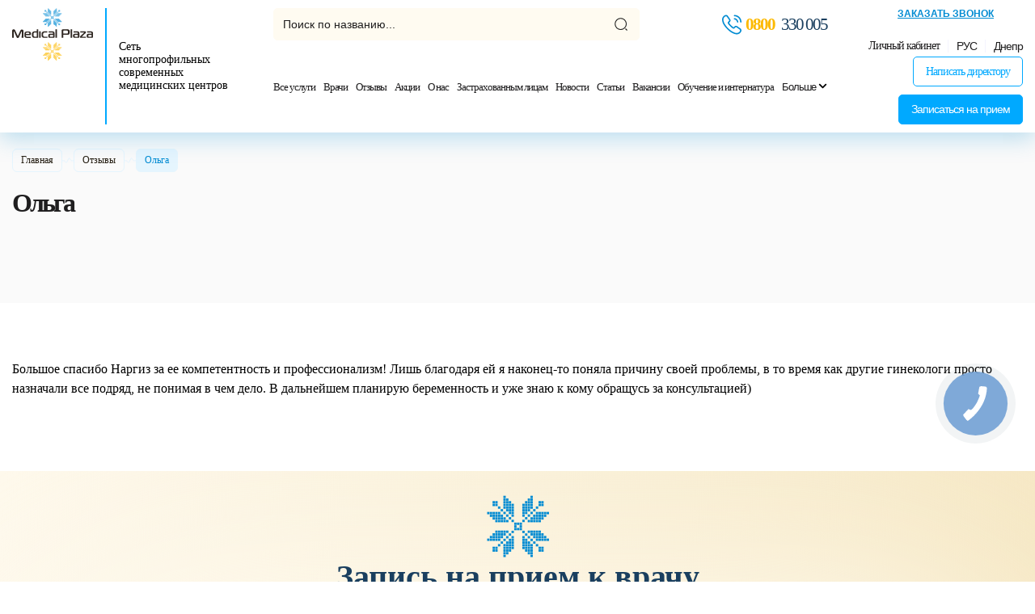

--- FILE ---
content_type: text/html; charset=UTF-8
request_url: https://medicalplaza.ua/olga-0
body_size: 17011
content:
<!DOCTYPE html>
<html lang="ru">
    <head>
        <base href="https://medicalplaza.ua">

        <meta http-equiv="Content-Type"
              content="text/html; charset=utf-8" />
        <meta name="viewport"
              content="width=device-width,initial-scale=1.0, maximum-scale=1.0, user-scalable=no" />
        <title>Ольга // Медицинский центр MEDICAL PLAZA </title>
        <meta name="description"
              content="Ольга ️MEDICAL PLAZA. ✔️Европейские стандарты лечения ✔️Передовое оснащение ✔️Качественный сервис. Нам можно доверять ❗️">
        <meta name="keywords"
              content="">
        <meta name="robots"
              content="index, follow" />




        <link rel="preconnect" href="https://medicalplaza.ua">
        <link rel="dns-prefetch" href="https://medicalplaza.ua">
                    <meta name="url"
                  content="https://medicalplaza.ua/olga-0">
                            <link rel="canonical"
                  href="https://medicalplaza.ua/olga-0" />
                            <meta name="theme-color"
                  content="#01aff7">
                        <meta name="csrf-token"
              content="4Vi0mX2R0kZjlo0uI4SEn3W9ocBqPw4aA4Y8IrZ8">
                    <link href="/favicon.ico"
                  rel="shortcut icon"
                  type="image/x-icon" />
                                            <link rel="alternate" hreflang="x-default" href="https://medicalplaza.ua/olga-0" /><link rel="alternate" hreflang="ru-ua" href="https://medicalplaza.ua/olga-0" /><link rel="alternate" hreflang="uk-ua" href="https://medicalplaza.ua/uk/olga-0" />
                <meta property="og:image"
              content="https://medicalplaza.ua/medical_og/logo_600_600.jpg" />
        <meta property="og:image:width"
              content="600">
        <meta property="og:image:height"
              content="600">
        <meta property="og:image"
              content="https://medicalplaza.ua/medical_og/logo_1024_512.jpg" />
        <meta property="og:image:width"
              content="1024">
        <meta property="og:image:height"
              content="512">
        <meta property="og:image"
              content="https://medicalplaza.ua/medical_og/logo_600_600.jpg" />
        <meta property="og:image:width"
              content="600">
        <meta property="og:image:height"
              content="600">
        <meta property="og:title"
              content="Ольга // Медицинский центр MEDICAL PLAZA" />
        <meta property="og:site_name"
              content="Медицинский центр Medical Plaza">
        <meta property="og:url"
              content="https://medicalplaza.ua/">
        <link rel="dns-prefetch"
              href="//fonts.gstatic.com" />
        <link rel="dns-prefetch"
              href="//fonts.googleapis.com" />
        <link rel="preconnect"
              href="//fonts.gstatic.com"
              crossorigin="" />
        <link rel="preconnect"
              href="//fonts.googleapis.com" />
        <link rel="dns-prefetch"
              href="//maxcdn.bootstrapcdn.com" />
        <link rel="preconnect"
              href="//maxcdn.bootstrapcdn.com" />
        <link rel="dns-prefetch"
              href="//languages" />
        <link rel="preconnect"
              href="//languages" />
        <meta name="bingbot" content="nocache">








        <script type="text/javascript">
            window.Laravel = {"locale":"ru","base_url":"https:\/\/medicalplaza.ua","csrfToken":"4Vi0mX2R0kZjlo0uI4SEn3W9ocBqPw4aA4Y8IrZ8","apiToken":null,"ajaxLoad":false,"device":"pc","routes":null,"location":1,"role":"anonymous","btn_more":"\u041f\u0440\u043e\u0441\u043c\u043e\u0442\u0440\u0435\u0442\u044c \u043f\u043e\u043b\u043d\u044b\u0439 \u0441\u043f\u0438\u0441\u043e\u043a","services":{"googleTag":"G-V884NK411Q","facebookPixel":"744355982751903"},"variables":{"more":"\u0411\u043e\u043b\u044c\u0448\u0435"}};
            window.reCaptchaKey = '6LeRD2cgAAAAAAJ59e-d6GlhY85qPycHQZUrRqDX';
            var FbData = {
                path: 'olga-0',
                locale: 'ru',
                title: 'Ольга',
                device: 'pc'
            }
        </script>
                    <link href="/template/css/style.css?v=1768314852" rel="stylesheet" >
                                    <script async
                    src="https://www.googletagmanager.com/gtag/js?id=G-V884NK411Q"></script>
            <script type="text/javascript">
                window.dataLayer = window.dataLayer || [];

                function gtag() {
                    dataLayer.push(arguments);
                }

                gtag('js', new Date());
                gtag('config', 'G-V884NK411Q');
            </script>
                            <script>
                (function() {
                    try {
                        window.setTimeout(function(){
                !function (f, b, e, v, n, t, s) {
                    if (f.fbq) return;
                    n = f.fbq = function () {
                        n.callMethod ?
                            n.callMethod.apply(n, arguments) : n.queue.push(arguments)
                    };
                    if (!f._fbq) f._fbq = n;
                    n.push = n;
                    n.loaded = !0;
                    n.version = '2.0';
                    n.queue = [];
                    t = b.createElement(e);
                    t.async = !0;
                    t.src = v;
                    s = b.getElementsByTagName(e)[0];
                    s.parentNode.insertBefore(t, s)
                }(window, document, 'script',
                    'https://connect.facebook.net/en_US/fbevents.js');
                fbq('init', '744355982751903');
                fbq('track', 'PageView');
                        }, 1500);
                    } catch (err) {}
                })();
            </script>







        









    <!-- Google Tag Manager -->
        <script>(function(w,d,s,l,i){w[l]=w[l]||[];w[l].push({'gtm.start':
                    new Date().getTime(),event:'gtm.js'});var f=d.getElementsByTagName(s)[0],
                j=d.createElement(s),dl=l!='dataLayer'?'&l='+l:'';j.async=true;j.src=
                'https://www.googletagmanager.com/gtm.js?id='+i+dl;f.parentNode.insertBefore(j,f);
            })(window,document,'script','dataLayer','GTM-NR7HRD3X');</script>
        <!-- End Google Tag Manager -->

        <script type="text/javascript">
            (function(c,l,a,r,i,t,y){
                c[a]=c[a] || function(){(c[a].q = c[a].q || []).push(arguments)};
                t=l.createElement(r);t.async=1;t.src="https://www.clarity.ms/tag/"+i;
                y=l.getElementsByTagName(r)[0];y.parentNode.insertBefore(t,y);
            })(window, document, "clarity", "script", "sqhogbbjpz");
        </script>

        <style>
            .button-form-appointment-urology {
                bottom: 400px;
            }

            .uk-button-fixed {
                bottom: 250px;
            }

            body #bingc-active div.bingc-active-overlay div.bingc-active-content div.bingc-statistics {
                display: none !important;
            }

            body #bingc-passive div.bingc-passive-overlay div.bingc-passive-content div.bingc-statistics {
                display: none !important;
            }

            body .youtube-video {
                background-position: center;
                background-repeat: no-repeat;
                position: relative;
                display: inline-block;
                overflow: hidden;
                transition: all 200ms ease-out;
                cursor: pointer;
                width: 100%;
                height: 350px;
                color: transparent;
            }


            .youtube-video .play {
                background: url(template/images/youtube-play-btn.png) no-repeat;
                background-position: 0 -50px;
                -webkit-background-size: 100% auto;
                background-size: 100% auto;
                position: absolute;
                height: 50px;
                width: 69px;
                transition: none;
                top: 0;
                left: 0;
                right: 0;
                bottom: 0;
                margin: auto;
            }

            .youtube-video:hover .play {
                background-position: 0 0;
            }
			.reproduce .field-content img, .reproduce .field-content svg {
				border-radius: 50%;
                overflow: hidden;
			}
            .uk-fix-left {
                position: absolute;
                opacity: 0;
            }
            .lang {
                background: rgba(255, 255, 255, 0.08);
                position: fixed;
                top: 0;
                left: 0;
                right: 0;
                bottom: 0;
                width: 100vw;
                height: 100vh;
                display: flex;
                align-items: center;
                justify-content: center;
                z-index: 21474836461;
            }

            @supports (-webkit-backdrop-filter: none) or (backdrop-filter: none) {
                .lang {
                    -webkit-backdrop-filter: blur(94px);
                    backdrop-filter: blur(94px);
                }
            }

            @supports  not ((-webkit-backdrop-filter: none) or (backdrop-filter: none)) {
                .lang {
                    background: rgba(255, 255, 255, .9);
                }
            }

            .lang_content {
                max-width: 611px;
                width: 100%;
                padding: 68px 68px 72px 68px;
                background: linear-gradient(180deg, #088CD1 0%, #07C2F7 100%);
                box-shadow: 7px 4px 47px rgba(5, 152, 193, 0.4), 0px 12px 19px rgba(5, 152, 193, 0.4), 0px 4px 40px rgba(5, 152, 193, 0.4);
                border-radius: 15px;
                position: relative;
                margin: auto 15px;
            }

            .lang_content::after {
                content: '';
                background-image: url("data:image/svg+xml,%3Csvg width='238' height='300' fill='none' xmlns='http://www.w3.org/2000/svg'%3E%3Cpath fill='%23fff' fill-opacity='.2' d='M164.576 236.59H145.54v19.036h19.036zM72.424 221.511H53.388v19.036h19.036zM110.188 236.59H91.152v19.036h19.036zM13 227H4v9h9zM108.828 193.079H92.511v16.317h16.317zM16.676 178H.359v16.317h16.317zM216.244 190.36h-21.755v21.755h21.755zM197.209 150.928h-16.317v16.317h16.317zM224.402 127.813h-10.878v10.878h10.878zM133.303 189h-8.158v8.158h8.158zM175.453 206.676h-8.158v8.158h8.158zM204.008 244.748h-13.597v13.597h13.597zM73.475 209.396h-8.158v8.158h8.158zM22.158 262H14v8.158h8.158zM108.828 293.698h-8.158v8.158h8.158zM153.697 290.978H140.1v13.597h13.597zM92.512 141.41H73.476v19.036h19.036zM65.316 101.978H51.72v13.597h13.597zM59.877 19.036H48.999v10.878h10.878zM99.309 5.439H91.15v8.158h8.158zM206.727 0h-19.036v19.036h19.036zM238 39.432h-19.036v19.036H238z'/%3E%3C/svg%3E");
                top: 0;
                left: 0;
                right: 0;
                bottom: 0;
                width: 100%;
                height: 100%;
                position: absolute;
                z-index: 1;
            }

            .lang.closed {
                display: none;
            }

            .lang_text {
                font-family: 'Roboto Condensed';
                font-style: normal;
                font-weight: 700;
                font-size: 40px;
                line-height: 119%;
                text-transform: uppercase;
                letter-spacing: 1px;
                text-align: center;
                color: #ffffff;
                margin-bottom: 39px;
                z-index: 2;
            }

            .lang_btn_wrapper {
                display: flex;
                align-items: center;
                justify-content: center;
                padding-left: 0;
                z-index: 2;
                position: relative;
            }

            .lang_btn_wrapper li > * {
                font-family: 'Roboto Condensed';
                font-style: normal;
                font-weight: 500;
                font-size: 24px;
                line-height: 110%;
                text-align: center;
                text-transform: uppercase;
                color: #FFFFFF;
                text-decoration: none;
                width: 100%;
                height: 100%;
                display: flex;
                align-items: center;
                justify-content: center;
                background-position: center;
                background-repeat: no-repeat;
            }
            .lang_btn_wrapper li {
                width: 60px;
                height: 60px;
                list-style: none;
                margin: 0 10px;
            }
            .lang_btn_wrapper li > *:hover {
                background-image: url("data:image/svg+xml,%3Csvg width='52' height='58' fill='none' xmlns='http://www.w3.org/2000/svg'%3E%3Cpath d='M21.5 2.753a9 9 0 0 1 9 0l15.98 9.226a9 9 0 0 1 4.5 7.794v18.454a9 9 0 0 1-4.5 7.794L30.5 55.247a9 9 0 0 1-9 0L5.52 46.021a9 9 0 0 1-4.5-7.794V19.774a9 9 0 0 1 4.5-7.795L21.5 2.753Z' fill='%23fff' stroke='%2302BCFF' stroke-width='2'/%3E%3C/svg%3E");
                color: #0C2D47;
            }

            .lang_btn_wrapper li > span {
                cursor: pointer;
            }

            body.modal {
                overflow: hidden;
            }

            @media (max-width: 768px) {
                .lang_text {
                    font-size: 32px;
                    line-height: 119%;
                }
                .lang_content {
                    max-width: calc(100% - 30px);
                    width: 100%;
                    padding: 45px 23px 92px 23px;
                    margin: auto 15px;
                }
            }
        </style>
        <style type="text/css">#bingc-phone-button {bottom: 24%!important;}</style>
    </head>
    <body class="used-device-type-pc not-front">
    <!-- Google Tag Manager (noscript) -->
    <noscript><iframe src="https://www.googletagmanager.com/ns.html?id=GTM-NR7HRD3X"
                      height="0" width="0" style="display:none;visibility:hidden"></iframe></noscript>
    <!-- End Google Tag Manager (noscript) -->
	 <svg version="1.1" xmlns="http://www.w3.org/2000/svg" xmlns:xlink="http://www.w3.org/1999/xlink" style="display: none">
        <symbol id="arrow">
            <svg width="20" height="14" viewBox="0 0 20 14" xmlns="http://www.w3.org/2000/svg">
                <path d="M12.4301 13.82C12.2401 13.82 12.0501 13.75 11.9001 13.6C11.6101 13.31 11.6101 12.83 11.9001 12.54L17.4401 7L11.9001 1.46C11.6101 1.17 11.6101 0.689995 11.9001 0.399995C12.1901 0.109995 12.6701 0.109995 12.9601 0.399995L19.0301 6.47C19.3201 6.76 19.3201 7.24 19.0301 7.52999L12.9601 13.6C12.8101 13.75 12.6201 13.82 12.4301 13.82Z"/>
                <path d="M18.33 7.75H1.5C1.09 7.75 0.75 7.41 0.75 7C0.75 6.59 1.09 6.25 1.5 6.25H18.33C18.74 6.25 19.08 6.59 19.08 7C19.08 7.41 18.74 7.75 18.33 7.75Z"/>
            </svg>
        </symbol>
        <symbol id="location">
            <svg width="20" height="22" viewBox="0 0 20 22" fill="none" xmlns="http://www.w3.org/2000/svg">
                <path d="M9.64246 12.4299C11.3656 12.4299 12.7625 11.0331 12.7625 9.30994C12.7625 7.58681 11.3656 6.18994 9.64246 6.18994C7.91933 6.18994 6.52246 7.58681 6.52246 9.30994C6.52246 11.0331 7.91933 12.4299 9.64246 12.4299Z" stroke-opacity="0.88" stroke-width="1.5"/>
                <path d="M1.26278 7.49C3.23278 -1.17 16.0628 -1.16 18.0228 7.5C19.1728 12.58 16.0128 16.88 13.2428 19.54C11.2328 21.48 8.05278 21.48 6.03278 19.54C3.27278 16.88 0.112775 12.57 1.26278 7.49Z" stroke-opacity="0.88" stroke-width="1.5"/>
            </svg>
        </symbol>
        <symbol id="search">
            <svg width="22" height="22" fill="none" xmlns="http://www.w3.org/2000/svg">
                <path d="M10.5 20C15.7467 20 20 15.7467 20 10.5C20 5.25329 15.7467 1 10.5 1C5.25329 1 1 5.25329 1 10.5C1 15.7467 5.25329 20 10.5 20Z" stroke-opacity="0.88" stroke-width="1.5" stroke-linecap="round" stroke-linejoin="round"/>
                <path d="M21 21L19 19" stroke-opacity="0.88" stroke-width="1.5" stroke-linecap="round" stroke-linejoin="round"/>
            </svg>
        </symbol>
    </svg>
        <div id="page-wrapper"
             class=" ">

            <header uk-sticky="start: 200; end: !#page-wrapper; offset: 0;">
                <div class="uk-container uk-container-xlarge uk-position-relative">
                    <div class="uk-grid" data-uk-grid>

                        <div class="uk-width-auto uk-flex ">
                                                            <div class="uk-hr-logo uk-flex">
                                    <a href="/">
                                        <img src="[data-uri]" data-src="/storage/logo-ua-6627d95162cfe.svg" title="" alt="Медицинский центр Medical Plaza" fetchpriority="low" width="137" height="91" data-uk-img="loading: lazy">                                    </a>
                                </div>
                                                                                        <div class="uk-flex-1 uk-site-slogan uk-flex uk-flex-middle">
                                    Сеть многопрофильных современных медицинских центров
                                </div>
                                                                                </div>
                                                <div class="uk-width-expand uk-flex uk-flex-center">
                            <div class="uk-flex uk-flex-column uk-flex-between">
                            <div class="uk-flex-middle uk-flex-between uk-grid-small uk-grid" data-uk-grid>
                                <div class="uk-inline front uk-position-relative uk-width-2-3"
                                     id="search-input">
                                    <form action="https://medicalplaza.ua/search"
                                          data-event="searchForm" class="uk-position-relative">
                                        <input class="uk-input-hr-search uk-width-1-1"
                                               type="search"
                                               placeholder="Поиск по названию..."
                                               name="search-string"
                                               value="">
                                        <button type="submit"
                                                class="uk-btn-search uk-flex uk-position-center-right">
                                            <svg width="16" height="16" viewBox="0 0 22 22" class="inline-svg-icon" stroke="black"><use xlink:href="#search"></use></svg>
                                        </button>
                                    </form>
                                </div>

                                                                    <div class="uk-hr-phones uk-flex uk-flex-middle">
                                        <svg xmlns="http://www.w3.org/2000/svg" width="24" height="25" viewBox="0 0 24 25" fill="none">
                                            <path d="M18.0837 24.5C16.8223 24.5 15.494 24.1986 14.1209 23.6181C12.7814 23.0488 11.4307 22.2674 10.1135 21.3186C8.80744 20.3586 7.54605 19.287 6.35163 18.1149C5.16837 16.9205 4.09674 15.6591 3.14791 14.3642C2.18791 13.0247 1.41767 11.6851 0.870698 10.3902C0.290233 9.00605 0 7.66651 0 6.40512C0 5.53442 0.156279 4.70837 0.457674 3.93814C0.770233 3.14558 1.27256 2.40884 1.95349 1.77256C2.81302 0.924186 3.79535 0.5 4.84465 0.5C5.28 0.5 5.72651 0.600465 6.10605 0.77907C6.5414 0.98 6.90977 1.2814 7.17767 1.68326L9.76744 5.33349C10.0019 5.65721 10.1805 5.96977 10.3033 6.28233C10.4484 6.61721 10.5265 6.95209 10.5265 7.27581C10.5265 7.7 10.4037 8.11302 10.1693 8.50372C10.0019 8.80512 9.74512 9.12884 9.4214 9.45256L8.66233 10.2451C8.67349 10.2786 8.68465 10.3009 8.69581 10.3233C8.82977 10.5577 9.09767 10.9595 9.61116 11.5623C10.1581 12.1874 10.6716 12.7567 11.1851 13.2814C11.8437 13.9288 12.3907 14.4423 12.9042 14.8665C13.5405 15.4023 13.9535 15.6702 14.1991 15.793L14.1767 15.8488L14.9916 15.0451C15.3377 14.6991 15.6726 14.4423 15.9963 14.2749C16.6102 13.8953 17.3916 13.8284 18.173 14.1521C18.4633 14.2749 18.7758 14.4423 19.1107 14.6767L22.8167 17.3112C23.2298 17.5902 23.5312 17.9474 23.7098 18.3716C23.8772 18.7958 23.9553 19.1865 23.9553 19.5772C23.9553 20.113 23.8326 20.6488 23.5981 21.1512C23.3637 21.6535 23.0735 22.0888 22.7051 22.4907C22.0688 23.194 21.3767 23.6963 20.573 24.02C19.8028 24.3326 18.9656 24.5 18.0837 24.5ZM4.84465 2.17442C4.2307 2.17442 3.6614 2.44233 3.11442 2.97814C2.60093 3.45814 2.24372 3.98279 2.02047 4.55209C1.78605 5.13256 1.67442 5.74651 1.67442 6.40512C1.67442 7.44326 1.92 8.5707 2.41116 9.73163C2.91349 10.9149 3.61674 12.1428 4.50977 13.3707C5.40279 14.5986 6.4186 15.793 7.53488 16.9205C8.65116 18.0256 9.85674 19.0526 11.0958 19.9567C12.3014 20.8386 13.5405 21.553 14.7684 22.0665C16.6772 22.8814 18.4633 23.0712 19.9367 22.4572C20.506 22.2228 21.0084 21.8656 21.466 21.3521C21.7228 21.073 21.9237 20.7716 22.0912 20.4144C22.2251 20.1353 22.2921 19.8451 22.2921 19.5549C22.2921 19.3763 22.2586 19.1977 22.1693 18.9967C22.1358 18.9298 22.0688 18.807 21.8567 18.6619L18.1507 16.0274C17.9274 15.8712 17.7265 15.7595 17.5367 15.6814C17.2912 15.5809 17.1907 15.4805 16.8112 15.7149C16.5879 15.8265 16.387 15.994 16.1637 16.2172L15.3153 17.0544C14.88 17.4786 14.2102 17.5791 13.6967 17.3893L13.3953 17.2554C12.9377 17.0098 12.4019 16.6302 11.8102 16.1279C11.2744 15.6702 10.694 15.1344 9.9907 14.4423C9.44372 13.8842 8.89674 13.2926 8.32744 12.634C7.80279 12.02 7.42326 11.4953 7.18884 11.06L7.05488 10.7251C6.98791 10.4684 6.96558 10.3233 6.96558 10.167C6.96558 9.76512 7.1107 9.40791 7.38977 9.12884L8.22698 8.25814C8.45023 8.03488 8.61767 7.82279 8.7293 7.63302C8.8186 7.48791 8.85209 7.36512 8.85209 7.25349C8.85209 7.16419 8.81861 7.03023 8.76279 6.89628C8.68465 6.71767 8.56186 6.51674 8.40558 6.30465L5.81581 2.64326C5.70419 2.48698 5.57023 2.37535 5.40279 2.29721C5.22419 2.21907 5.03442 2.17442 4.84465 2.17442ZM14.1767 15.86L13.9981 16.6191L14.2995 15.8377C14.2437 15.8265 14.1991 15.8377 14.1767 15.86Z" fill="#008BD2"/>
                                            <path d="M19.2559 9.98838C18.7982 9.98838 18.4187 9.60884 18.4187 9.15117C18.4187 8.74931 18.0168 7.9121 17.3471 7.19768C16.6885 6.49442 15.9629 6.0814 15.3489 6.0814C14.8913 6.0814 14.5117 5.70187 14.5117 5.24419C14.5117 4.78652 14.8913 4.40698 15.3489 4.40698C16.4317 4.40698 17.5703 4.98745 18.5638 6.04791C19.4903 7.0414 20.0931 8.25815 20.0931 9.15117C20.0931 9.60884 19.7136 9.98838 19.2559 9.98838Z" fill="#008BD2"/>
                                            <path d="M23.1629 9.98837C22.7052 9.98837 22.3257 9.60884 22.3257 9.15116C22.3257 5.3 19.2001 2.17442 15.3489 2.17442C14.8913 2.17442 14.5117 1.79488 14.5117 1.33721C14.5117 0.879535 14.8913 0.5 15.3489 0.5C20.1154 0.5 24.0001 4.38465 24.0001 9.15116C24.0001 9.60884 23.6206 9.98837 23.1629 9.98837Z" fill="#008BD2"/>
                                        </svg>
                                        <a class="binct-phone-number-1 active uk-flex uk-flex-middle"
                                           href="tel:0800330005">
                                            <span class="">0800</span>&nbsp;330 005
                                        </a>
                                    </div>
                                
                            </div>
                            <nav class="uk-navbar-container uk-navbar-transparent uk-container uk-navbar uk-flex-1" data-uk-navbar> <div class="uk-navbar-center uk-position-relative uk-height-1-1 uk-flex uk-flex-column uk-flex-center" id="uNMenuDiv"> <ul class="uk-navbar-nav edit-div uk-flex uk-flex-middle uk-flex-wrap uMenuRoot"> <li class="menu-item"><a class="level-item-1" data-item="301" href="/directions" title="Все услуги">Все услуги</a></li> <li class="menu-item"><a class="level-item-1" data-item="2" href="/doctors" title="Врачи">Врачи</a></li> <li class="menu-item"><a class="level-item-1" data-item="3" href="/reviews" title="Отзывы">Отзывы</a></li> <li class="menu-item"><a class="level-item-1" data-item="4" href="/akcii" title="Акции">Акции</a></li> <li class="menu-item"><a class="level-item-1" data-item="1" href="/o-nas/medicalplaza" title="О нас">О нас</a></li> <li class="menu-item"><a class="level-item-1" data-item="5" href="/strakhovaya-meditsina" title="Застрахованным лицам">Застрахованным лицам</a></li> <li class="menu-item"><a class="level-item-1" data-item="6" href="/news" title="Новости">Новости</a></li> <li class="menu-item"><a class="level-item-1" data-item="7" href="/articles" title="Статьи">Статьи</a></li> <li class="menu-item"><a class="level-item-1" data-item="8" href="/jobs" title="Вакансии">Вакансии</a></li> <li class="menu-item"><a class="level-item-1" data-item="341" href="/navcannya-ta-internatura" title="Обучение и интернатура">Обучение и интернатура</a></li> <li class="menu-item"><a class="level-item-1" data-item="66" href="/kontakty" title="Контакты">Контакты</a></li> <li class="menu-item"><a class="level-item-1" data-item="351" href="https://medicalplaza.ua/uk/umovi-nadannya-onlain-poslug" title="Публичная оферта">Публичная оферта</a></li> </ul> </div> </nav>                           </div>
                        </div>
                        <div class="uk-width-auto uk-flex uk-flex-column uk-flex-between">
                            <div class="uk-header-info">
                                <div class="uk-height-1-1 uk-flex-right uk-flex-middle uk-grid-user uk-grid" data-uk-grid>
                                    <div class="uk-flex-1">
                                                                                    <button type="button" data-path="/ajax/open-form/15" data-index="" data-view="" class="uk-link-default uk-flex uk-flex-middle uk-flex-center use-ajax uk-text-uppercase uk-fw-600 uk-position-relative">Заказать звонок</button>
                                                                            </div>
                                        <div>
                                            <div class="uk-item-user uk-flex uk-flex-right uk-flex-middle">
                                                <div class="uk-position-relative">
                                                    <div class="uk-block-user-link">
                                                        <a href="https://web.medicalplaza.ua/"
                                                           rel="nofollow"
                                                           target="_blank"
                                                           class="user-account uk-hr-link uk-flex uk-flex-center uk-flex-middle uk-position-relative">
                                                            Личный кабинет                                                        </a>
                                                    </div>
                                                </div>
                                                <div>
                                                    <div class="uk-inline block-language-link">
                                                        <button class="uk-hr-btn uk-flex uk-flex-center uk-flex-middle uk-position-relative"
                                                                type="button">
                                                            РУС
                                                        </button>
                                                        <div class="uk-dropdown uk-box-shadow"
                                                             data-uk-dropdown="mode: click; pos: bottom-center; offset: 23">
                                                            <ul class="language-switcher-locale-url">
                                                                                                                                                                                                            <li class="active">
                                                                                                                                                            <span class="uk-flex uk-flex-middle uk-flex-center ru">РУС</span>
                                                                                                                                                    </li>
                                                                                                                                            <li class="">
                                                                            
                                                                                <a rel="alternate" class="uk-flex uk-flex-middle uk-flex-center uk" hreflang="uk" href="/uk/olga-0">УКР</a>
                                                                                                                                                    </li>
                                                                                                                                                                                                </ul>
                                                        </div>
                                                    </div>
                                                </div>
                                                <div class="uk-inline block-location-link">
    <button class="uk-hr-btn uk-flex uk-flex-middle uk-position-relative"
            type="button">
        Днепр
    </button>
    <div class="uk-dropdown uk-box-shadow" data-uk-dropdown="mode: click; pos: bottom-center; offset:23">
        <ul class="locations-switcher-url">
                                                <li class="active">
                                                    <span class="uk-flex uk-flex-middle dnipro"><svg width="20" height="22" class="inline-svg-icon" stroke="#008BD2"><use xlink:href="#location"></use></svg>Днепр</span>
                                            </li>
                                    <li class="">
                                                    <a class="kyiv uk-flex uk-flex-middle" href="https://kyiv.medicalplaza.ua/" rel="nofollow"><svg width="20" height="22" class="inline-svg-icon" stroke="#008BD2"><use xlink:href="#location"></use></svg>Киев</a>
                                            </li>
                                    <li class="">
                                                    <a class="lviv uk-flex uk-flex-middle" href="https://bucha.medicalplaza.ua/" rel="nofollow"><svg width="20" height="22" class="inline-svg-icon" stroke="#008BD2"><use xlink:href="#location"></use></svg>Буча</a>
                                            </li>
                                    <li class="">
                                                    <a class="bucha uk-flex uk-flex-middle" href="https://lviv.medicalplaza.ua/" rel="nofollow"><svg width="20" height="22" class="inline-svg-icon" stroke="#008BD2"><use xlink:href="#location"></use></svg>Львов</a>
                                            </li>
                                    </ul>
    </div>
</div>
                                            </div>
                                        </div>
                                </div>
                            </div>
                            <div class="uk-hr-grid-btns uk-flex-right uk-grid-small uk-grid" data-uk-grid>
                            <div class="uk-width-auto uk-flex uk-flex-middle">
                                <a href="/content/napisat-direktoru"
                                   class="uk-btn uk-btn-sm uk-flex-inline uk-flex-middle">
                                    Написать директору                                </a>
                                                                    <div class="uk-hr-phones uk-flex uk-flex-middle uk-hr-phones-hidden">
                                        <svg xmlns="http://www.w3.org/2000/svg" width="24" height="25" viewBox="0 0 24 25" fill="none">
                                            <path d="M18.0837 24.5C16.8223 24.5 15.494 24.1986 14.1209 23.6181C12.7814 23.0488 11.4307 22.2674 10.1135 21.3186C8.80744 20.3586 7.54605 19.287 6.35163 18.1149C5.16837 16.9205 4.09674 15.6591 3.14791 14.3642C2.18791 13.0247 1.41767 11.6851 0.870698 10.3902C0.290233 9.00605 0 7.66651 0 6.40512C0 5.53442 0.156279 4.70837 0.457674 3.93814C0.770233 3.14558 1.27256 2.40884 1.95349 1.77256C2.81302 0.924186 3.79535 0.5 4.84465 0.5C5.28 0.5 5.72651 0.600465 6.10605 0.77907C6.5414 0.98 6.90977 1.2814 7.17767 1.68326L9.76744 5.33349C10.0019 5.65721 10.1805 5.96977 10.3033 6.28233C10.4484 6.61721 10.5265 6.95209 10.5265 7.27581C10.5265 7.7 10.4037 8.11302 10.1693 8.50372C10.0019 8.80512 9.74512 9.12884 9.4214 9.45256L8.66233 10.2451C8.67349 10.2786 8.68465 10.3009 8.69581 10.3233C8.82977 10.5577 9.09767 10.9595 9.61116 11.5623C10.1581 12.1874 10.6716 12.7567 11.1851 13.2814C11.8437 13.9288 12.3907 14.4423 12.9042 14.8665C13.5405 15.4023 13.9535 15.6702 14.1991 15.793L14.1767 15.8488L14.9916 15.0451C15.3377 14.6991 15.6726 14.4423 15.9963 14.2749C16.6102 13.8953 17.3916 13.8284 18.173 14.1521C18.4633 14.2749 18.7758 14.4423 19.1107 14.6767L22.8167 17.3112C23.2298 17.5902 23.5312 17.9474 23.7098 18.3716C23.8772 18.7958 23.9553 19.1865 23.9553 19.5772C23.9553 20.113 23.8326 20.6488 23.5981 21.1512C23.3637 21.6535 23.0735 22.0888 22.7051 22.4907C22.0688 23.194 21.3767 23.6963 20.573 24.02C19.8028 24.3326 18.9656 24.5 18.0837 24.5ZM4.84465 2.17442C4.2307 2.17442 3.6614 2.44233 3.11442 2.97814C2.60093 3.45814 2.24372 3.98279 2.02047 4.55209C1.78605 5.13256 1.67442 5.74651 1.67442 6.40512C1.67442 7.44326 1.92 8.5707 2.41116 9.73163C2.91349 10.9149 3.61674 12.1428 4.50977 13.3707C5.40279 14.5986 6.4186 15.793 7.53488 16.9205C8.65116 18.0256 9.85674 19.0526 11.0958 19.9567C12.3014 20.8386 13.5405 21.553 14.7684 22.0665C16.6772 22.8814 18.4633 23.0712 19.9367 22.4572C20.506 22.2228 21.0084 21.8656 21.466 21.3521C21.7228 21.073 21.9237 20.7716 22.0912 20.4144C22.2251 20.1353 22.2921 19.8451 22.2921 19.5549C22.2921 19.3763 22.2586 19.1977 22.1693 18.9967C22.1358 18.9298 22.0688 18.807 21.8567 18.6619L18.1507 16.0274C17.9274 15.8712 17.7265 15.7595 17.5367 15.6814C17.2912 15.5809 17.1907 15.4805 16.8112 15.7149C16.5879 15.8265 16.387 15.994 16.1637 16.2172L15.3153 17.0544C14.88 17.4786 14.2102 17.5791 13.6967 17.3893L13.3953 17.2554C12.9377 17.0098 12.4019 16.6302 11.8102 16.1279C11.2744 15.6702 10.694 15.1344 9.9907 14.4423C9.44372 13.8842 8.89674 13.2926 8.32744 12.634C7.80279 12.02 7.42326 11.4953 7.18884 11.06L7.05488 10.7251C6.98791 10.4684 6.96558 10.3233 6.96558 10.167C6.96558 9.76512 7.1107 9.40791 7.38977 9.12884L8.22698 8.25814C8.45023 8.03488 8.61767 7.82279 8.7293 7.63302C8.8186 7.48791 8.85209 7.36512 8.85209 7.25349C8.85209 7.16419 8.81861 7.03023 8.76279 6.89628C8.68465 6.71767 8.56186 6.51674 8.40558 6.30465L5.81581 2.64326C5.70419 2.48698 5.57023 2.37535 5.40279 2.29721C5.22419 2.21907 5.03442 2.17442 4.84465 2.17442ZM14.1767 15.86L13.9981 16.6191L14.2995 15.8377C14.2437 15.8265 14.1991 15.8377 14.1767 15.86Z" fill="#008BD2"/>
                                            <path d="M19.2559 9.98838C18.7982 9.98838 18.4187 9.60884 18.4187 9.15117C18.4187 8.74931 18.0168 7.9121 17.3471 7.19768C16.6885 6.49442 15.9629 6.0814 15.3489 6.0814C14.8913 6.0814 14.5117 5.70187 14.5117 5.24419C14.5117 4.78652 14.8913 4.40698 15.3489 4.40698C16.4317 4.40698 17.5703 4.98745 18.5638 6.04791C19.4903 7.0414 20.0931 8.25815 20.0931 9.15117C20.0931 9.60884 19.7136 9.98838 19.2559 9.98838Z" fill="#008BD2"/>
                                            <path d="M23.1629 9.98837C22.7052 9.98837 22.3257 9.60884 22.3257 9.15116C22.3257 5.3 19.2001 2.17442 15.3489 2.17442C14.8913 2.17442 14.5117 1.79488 14.5117 1.33721C14.5117 0.879535 14.8913 0.5 15.3489 0.5C20.1154 0.5 24.0001 4.38465 24.0001 9.15116C24.0001 9.60884 23.6206 9.98837 23.1629 9.98837Z" fill="#008BD2"/>
                                        </svg>
                                        <a class="binct-phone-number-1 active uk-flex uk-flex-middle"
                                           href="tel:0800330005">
                                            <span class="">0800</span>&nbsp;330 005
                                        </a>
                                    </div>
                                                            </div>
                            <div class="uk-width-auto uk-position-relative">
                                                                    <button type="button" data-path="/ajax/open-form/12" data-index="" data-view="" class="uk-btn uk-btn-sm uk-btn-primary uk-flex uk-flex-middle uk-flex-center use-ajax uk-position-relative">Записаться на прием</button>
                                                            </div>
                            </div>
                        </div>
                                            </div>
                </div>
            </header>

































            <div id="main-wrapper"  >

                    <article>
            <div class="uk-template-breadcrumb uk-pt-20 uk-background-light-first">
                <div class="uk-container uk-container-xlarge">
                    <div class="uk-breadcrumb-box">
        <div class="uk-container uk-container-xlarge">
            <ul class="uk-breadcrumb uk-flex uk-flex-middle">
                                    <li>
                        <div class="uk-flex uk-flex-middle uk-flex-center">
                                                                                        <a class="uk-flex-inline uk-flex-middle uk-flex-center uk-breadcrumb-name"
                                   href="/">
                                    Главная
                                </a>
                                                    </div>
                    </li>
                                    <li>
                        <div class="uk-flex uk-flex-middle uk-flex-center">
                                                            <div class="uk-breadcrumb-icon uk-flex">
                                    <svg width="14" height="7" viewBox="0 0 14 7" fill="none"
                                         xmlns="http://www.w3.org/2000/svg">
                                        <path d="M0 3.98264H1.39445C2.1804 3.98264 2.57337 3.98264 2.90501 4.16013C3.23665 4.33762 3.45463 4.66459 3.8906 5.31854L4.05039 5.55823C4.47306 6.19222 4.68439 6.50922 4.97087 6.49221C5.25735 6.47519 5.42967 6.1354 5.77431 5.45583L7.74035 1.57913C8.09871 0.872512 8.27789 0.519203 8.57106 0.507438C8.86423 0.495674 9.07115 0.833489 9.48497 1.50912L10.1222 2.54958C10.5512 3.24984 10.7656 3.59997 11.1072 3.7913C11.4487 3.98264 11.8593 3.98264 12.6805 3.98264H14"
                                              stroke="#E5F5FE"/>
                                    </svg>
                                </div>
                                                                                        <a class="uk-flex-inline uk-flex-middle uk-flex-center uk-breadcrumb-name"
                                   href="/reviews">
                                    Отзывы
                                </a>
                                                    </div>
                    </li>
                                    <li>
                        <div class="uk-flex uk-flex-middle uk-flex-center">
                                                            <div class="uk-breadcrumb-icon uk-flex">
                                    <svg width="14" height="7" viewBox="0 0 14 7" fill="none"
                                         xmlns="http://www.w3.org/2000/svg">
                                        <path d="M0 3.98264H1.39445C2.1804 3.98264 2.57337 3.98264 2.90501 4.16013C3.23665 4.33762 3.45463 4.66459 3.8906 5.31854L4.05039 5.55823C4.47306 6.19222 4.68439 6.50922 4.97087 6.49221C5.25735 6.47519 5.42967 6.1354 5.77431 5.45583L7.74035 1.57913C8.09871 0.872512 8.27789 0.519203 8.57106 0.507438C8.86423 0.495674 9.07115 0.833489 9.48497 1.50912L10.1222 2.54958C10.5512 3.24984 10.7656 3.59997 11.1072 3.7913C11.4487 3.98264 11.8593 3.98264 12.6805 3.98264H14"
                                              stroke="#E5F5FE"/>
                                    </svg>
                                </div>
                                                                                        <span class="uk-flex-inline uk-flex-middle uk-flex-center uk-breadcrumb-name">Ольга</span>
                                                    </div>
                    </li>
                            </ul>
        </div>
    </div>
        <script type="application/ld+json">
        {"@context":"https:\/\/schema.org\/","@type":"BreadcrumbList","itemListElement":[[{"@type":"ListItem","position":1,"name":"\u0413\u043b\u0430\u0432\u043d\u0430\u044f","item":"https:\/\/medicalplaza.ua\/"},{"@type":"ListItem","position":2,"name":"\u041e\u0442\u0437\u044b\u0432\u044b","item":"https:\/\/medicalplaza.ua\/reviews"},{"@type":"ListItem","position":3,"name":"\u041e\u043b\u044c\u0433\u0430","item":"https:\/\/medicalplaza.ua\/olga-0"}]]}
    </script>
                    <div id="page-header" class="uk-mb-90">
                        <h1 class="uk-h1-def">
                            Ольга
                        </h1>
                                            </div>
                </div>
            </div>
        <div class="uk-seo-text uk-ptb-100 uk-position-relative">
            <div class="content uk-container uk-container-xlarge">
                <div class="field-type-text-long uk-position-relative uk-position-z-index">
                    <p>Большое спасибо Наргиз за ее компетентность и профессионализм! Лишь благодаря ей я наконец-то поняла причину своей проблемы, в то время как другие гинекологи просто назначали все подряд, не понимая в чем дело. В дальнейшем планирую беременность и уже знаю к кому обращусь за консультацией)</p>
                </div>
            </div>
        </div>
        <div class="uk-apps uk-overflow-hidden uk-position-relative"> <div class="uk-container uk-container-xlarge"> <div class="uk-apps-title uk-text-center uk-position-relative uk-position-z-index uk-flex uk-flex-column uk-flex-middle" data-uk-scrollspy="cls:uk-animation-slide-bottom" > <img src="[data-uri]" data-src="/template/images/logo-1.svg?1716220410" width="77" height="76" class="uk-display-block" alt="" data-uk-img> Запись на прием к врачу <img src="[data-uri]" data-src="/template/images/logo-2.svg?1716220410" width="77" height="76" class="uk-display-block" alt="" data-uk-img> </div> <div class="uk-apps-grid-box uk-position-relative"> <div class="uk-child-width-1-2 uk-apps-grid uk-position-relative uk-grid" data-uk-grid> <div class="uk-apps-item-10 uk-position-relative" data-uk-scrollspy="cls: uk-animation-slide-left" > <div class="uk-grid"> <div class="uk-width-expand"> <div class="uk-h2"> На сайте </div> <div class="uk-apps-item-body uk-grid-medium uk-child-width-1-2 " data-uk-grid> <div><p>Быстро и удобно: выбирайте врача, дату и время визита. Всего за пару кликов</p><p>&nbsp;</p><p><a class="uk-link" href="https://portal-doctor.eleks.com/web/medicalplaza/#/anonymous?action=spzIBWebAnonymousReceptionFirstScreenCity&amp;id=97AB6EDB-540C-4560-8399-A4DB047A610B&amp;idName=CompanyGUID">Записаться</a></p></div> </div> </div> </div> </div> <div class="uk-apps-item-11 uk-position-relative" data-uk-scrollspy="cls: uk-animation-slide-right" > <div class="uk-grid"> <div class="uk-width-expand"> <div class="uk-h2"> Через приложение </div> <div class="uk-apps-item-body uk-grid-medium uk-child-width-1-1 " data-uk-grid> <p>Удобное мобильное приложение для вашего смартфона.</p><p>Доступно&nbsp;для загрузки</p><p>&nbsp;</p><div class="app-icons"><p><a href="https://app.medicalplaza.ua/" target="_blank"><img alt="" src="/files/app-1.png" style="width: 166px; height: 77px;" /></a>&nbsp;<a href="https://app.medicalplaza.ua/" target="_blank"><img alt="" src="/files/app-2.png" style="width: 192px; height: 77px;" /></a></p></div> </div> </div> <div class="uk-apps-icon uk-position-relative"> <div class="uk-position-center-right uk-flex"> <picture><source type="image/webp" srcset="/preset/thumb_268_560/app-img-6627c7a8c68c4.webp?1716220494" data-uk-img><source type="image/png" srcset="/preset/thumb_268_560/app-img-6627c7a8c68c4.png?1716220494" data-uk-img><img src="[data-uri]" data-src="/preset/thumb_268_560/app-img-6627c7a8c68c4.png?1716220494" title="" alt="" fetchpriority="low" width="268" height="560" data-uk-img="loading: lazy"></picture> </div> </div> </div> </div> </div> </div> </div> </div>     </article>





                        
                            
                        


            </div>


            <footer class="uk-overflow-hidden">
                <div class="uk-container uk-container-xlarge">
                    <div class="uk-child-width-auto uk-flex-between uk-grid-small uk-grid" uk-grid>
                        <div>
                                                            <div class="uk-fr-logo uk-flex uk-flex-middle uk-flex-center uk-position-relative">
                                    <a href="/">
                                        <img src="[data-uri]" data-src="/storage/logo-ua-6627d95162cfe.svg" title="" alt="Медицинский центр Medical Plaza" fetchpriority="low" width="148" height="97" data-uk-img="loading: lazy">                                    </a>
                                    <div class="uk-bg-logo uk-position-center"
                                         data-src="/template/images/logo-dots.svg?1716220410"
                                         data-uk-img></div>
                                </div>
                                                    </div>
                        <div>
                            <div class="uk-position-relative"> <div class="uk-text-uppercase uk-fw-600 uk-menu-title-sm uk-mb-15"> Направления </div> <ul class="uk-nav uk-child-width-1-2 uk-grid"> <li> <ul> <li class="menu-item"><a class="level-item-1" data-item="345" href="/uslugi/khirurgiya" title="Хирургия">Хирургия</a></li> <li class="menu-item"><a class="level-item-1" data-item="347" href="/content/ortopediya-i-travmatologiya" title="Ортопедия и травматология">Ортопедия и травматология</a></li> <li class="menu-item"><a class="level-item-1" data-item="346" href="/content/urologiya" title="Урология">Урология</a></li> <li class="menu-item"><a class="level-item-1" data-item="344" href="/content/vrachi-reproduktologi" title="Репродуктология">Репродуктология</a></li> <li class="menu-item"><a class="level-item-1" data-item="350" href="/content/onkologiya" title="Онкология">Онкология</a></li> <li class="menu-item"><a class="level-item-1" data-item="348" href="/content/onkoginekologiya" title="Онкогинекология">Онкогинекология</a></li> <li class="menu-item"><a class="level-item-1" data-item="349" href="/uslugi/diagnostika" title="Диагностика">Диагностика</a></li> </ul> </li> </ul> </div>                         </div>
                        <div class="uk-width-medium">
                            <div class="uk-position-relative"> <div class="uk-text-uppercase uk-fw-600 uk-menu-title-sm uk-mb-15"> ПОЛЬЗОВАТЕЛЯМ </div> <ul class="uk-nav uk-child-width-1-2 uk-grid"> <li> <ul> <li class="menu-item"><a class="level-item-1" data-item="301" href="/directions" title="Все услуги">Все услуги</a></li> <li class="menu-item"><a class="level-item-1" data-item="2" href="/doctors" title="Врачи">Врачи</a></li> <li class="menu-item"><a class="level-item-1" data-item="3" href="/reviews" title="Отзывы">Отзывы</a></li> <li class="menu-item"><a class="level-item-1" data-item="4" href="/akcii" title="Акции">Акции</a></li> <li class="menu-item"><a class="level-item-1" data-item="1" href="/o-nas/medicalplaza" title="О нас">О нас</a></li> <li class="menu-item"><a class="level-item-1" data-item="5" href="/strakhovaya-meditsina" title="Застрахованным лицам">Застрахованным лицам</a></li> </ul> </li> <li> <ul> <li class="menu-item"><a class="level-item-1" data-item="6" href="/news" title="Новости">Новости</a></li> <li class="menu-item"><a class="level-item-1" data-item="7" href="/articles" title="Статьи">Статьи</a></li> <li class="menu-item"><a class="level-item-1" data-item="8" href="/jobs" title="Вакансии">Вакансии</a></li> <li class="menu-item"><a class="level-item-1" data-item="341" href="/navcannya-ta-internatura" title="Обучение и интернатура">Обучение и интернатура</a></li> <li class="menu-item"><a class="level-item-1" data-item="66" href="/kontakty" title="Контакты">Контакты</a></li> <li class="menu-item"><a class="level-item-1" data-item="351" href="https://medicalplaza.ua/uk/umovi-nadannya-onlain-poslug" title="Публичная оферта">Публичная оферта</a></li> </ul> </li> </ul> </div>                         </div>
                        <div>
                            <div class="uk-text-uppercase uk-fw-600 uk-menu-title-sm uk-mb-15">
                                Контакти                            </div>
                                                            <div class="uk-hr-phones uk-flex uk-flex-middle">
                                    <svg xmlns="http://www.w3.org/2000/svg" width="24" height="25" viewBox="0 0 24 25"
                                         fill="none">
                                        <path
                                            d="M18.0837 24.5C16.8223 24.5 15.494 24.1986 14.1209 23.6181C12.7814 23.0488 11.4307 22.2674 10.1135 21.3186C8.80744 20.3586 7.54605 19.287 6.35163 18.1149C5.16837 16.9205 4.09674 15.6591 3.14791 14.3642C2.18791 13.0247 1.41767 11.6851 0.870698 10.3902C0.290233 9.00605 0 7.66651 0 6.40512C0 5.53442 0.156279 4.70837 0.457674 3.93814C0.770233 3.14558 1.27256 2.40884 1.95349 1.77256C2.81302 0.924186 3.79535 0.5 4.84465 0.5C5.28 0.5 5.72651 0.600465 6.10605 0.77907C6.5414 0.98 6.90977 1.2814 7.17767 1.68326L9.76744 5.33349C10.0019 5.65721 10.1805 5.96977 10.3033 6.28233C10.4484 6.61721 10.5265 6.95209 10.5265 7.27581C10.5265 7.7 10.4037 8.11302 10.1693 8.50372C10.0019 8.80512 9.74512 9.12884 9.4214 9.45256L8.66233 10.2451C8.67349 10.2786 8.68465 10.3009 8.69581 10.3233C8.82977 10.5577 9.09767 10.9595 9.61116 11.5623C10.1581 12.1874 10.6716 12.7567 11.1851 13.2814C11.8437 13.9288 12.3907 14.4423 12.9042 14.8665C13.5405 15.4023 13.9535 15.6702 14.1991 15.793L14.1767 15.8488L14.9916 15.0451C15.3377 14.6991 15.6726 14.4423 15.9963 14.2749C16.6102 13.8953 17.3916 13.8284 18.173 14.1521C18.4633 14.2749 18.7758 14.4423 19.1107 14.6767L22.8167 17.3112C23.2298 17.5902 23.5312 17.9474 23.7098 18.3716C23.8772 18.7958 23.9553 19.1865 23.9553 19.5772C23.9553 20.113 23.8326 20.6488 23.5981 21.1512C23.3637 21.6535 23.0735 22.0888 22.7051 22.4907C22.0688 23.194 21.3767 23.6963 20.573 24.02C19.8028 24.3326 18.9656 24.5 18.0837 24.5ZM4.84465 2.17442C4.2307 2.17442 3.6614 2.44233 3.11442 2.97814C2.60093 3.45814 2.24372 3.98279 2.02047 4.55209C1.78605 5.13256 1.67442 5.74651 1.67442 6.40512C1.67442 7.44326 1.92 8.5707 2.41116 9.73163C2.91349 10.9149 3.61674 12.1428 4.50977 13.3707C5.40279 14.5986 6.4186 15.793 7.53488 16.9205C8.65116 18.0256 9.85674 19.0526 11.0958 19.9567C12.3014 20.8386 13.5405 21.553 14.7684 22.0665C16.6772 22.8814 18.4633 23.0712 19.9367 22.4572C20.506 22.2228 21.0084 21.8656 21.466 21.3521C21.7228 21.073 21.9237 20.7716 22.0912 20.4144C22.2251 20.1353 22.2921 19.8451 22.2921 19.5549C22.2921 19.3763 22.2586 19.1977 22.1693 18.9967C22.1358 18.9298 22.0688 18.807 21.8567 18.6619L18.1507 16.0274C17.9274 15.8712 17.7265 15.7595 17.5367 15.6814C17.2912 15.5809 17.1907 15.4805 16.8112 15.7149C16.5879 15.8265 16.387 15.994 16.1637 16.2172L15.3153 17.0544C14.88 17.4786 14.2102 17.5791 13.6967 17.3893L13.3953 17.2554C12.9377 17.0098 12.4019 16.6302 11.8102 16.1279C11.2744 15.6702 10.694 15.1344 9.9907 14.4423C9.44372 13.8842 8.89674 13.2926 8.32744 12.634C7.80279 12.02 7.42326 11.4953 7.18884 11.06L7.05488 10.7251C6.98791 10.4684 6.96558 10.3233 6.96558 10.167C6.96558 9.76512 7.1107 9.40791 7.38977 9.12884L8.22698 8.25814C8.45023 8.03488 8.61767 7.82279 8.7293 7.63302C8.8186 7.48791 8.85209 7.36512 8.85209 7.25349C8.85209 7.16419 8.81861 7.03023 8.76279 6.89628C8.68465 6.71767 8.56186 6.51674 8.40558 6.30465L5.81581 2.64326C5.70419 2.48698 5.57023 2.37535 5.40279 2.29721C5.22419 2.21907 5.03442 2.17442 4.84465 2.17442ZM14.1767 15.86L13.9981 16.6191L14.2995 15.8377C14.2437 15.8265 14.1991 15.8377 14.1767 15.86Z"
                                            fill="#008BD2"/>
                                        <path
                                            d="M19.2559 9.98838C18.7982 9.98838 18.4187 9.60884 18.4187 9.15117C18.4187 8.74931 18.0168 7.9121 17.3471 7.19768C16.6885 6.49442 15.9629 6.0814 15.3489 6.0814C14.8913 6.0814 14.5117 5.70187 14.5117 5.24419C14.5117 4.78652 14.8913 4.40698 15.3489 4.40698C16.4317 4.40698 17.5703 4.98745 18.5638 6.04791C19.4903 7.0414 20.0931 8.25815 20.0931 9.15117C20.0931 9.60884 19.7136 9.98838 19.2559 9.98838Z"
                                            fill="#008BD2"/>
                                        <path
                                            d="M23.1629 9.98837C22.7052 9.98837 22.3257 9.60884 22.3257 9.15116C22.3257 5.3 19.2001 2.17442 15.3489 2.17442C14.8913 2.17442 14.5117 1.79488 14.5117 1.33721C14.5117 0.879535 14.8913 0.5 15.3489 0.5C20.1154 0.5 24.0001 4.38465 24.0001 9.15116C24.0001 9.60884 23.6206 9.98837 23.1629 9.98837Z"
                                            fill="#008BD2"/>
                                    </svg>
                                    <a class="binct-phone-number-1 active uk-flex uk-flex-middle"
                                       href="tel:0800330005">
                                        <span class="">0800</span>&nbsp;330 005
                                    </a>
                                </div>
                                                        <div class="uk-mb-15">
                                                                    <button type="button" data-path="/ajax/open-form/15" data-index="" data-view="" class="uk-link-default uk-flex uk-flex-middle uk-flex-center use-ajax uk-text-uppercase uk-fw-600 uk-position-relative">Заказать звонок</button>
                                                            </div>
                                                            <div class="uk-mb-15">
                                    Днепр, пр. Александра Поля, 141-А
                                </div>
                                                        <div class="uk-social-link uk-flex">
                                                                    <a href="https://www.facebook.com/medicalplazaua/" target="_blank" class="facebook uk-flex">
                                    <svg xmlns="http://www.w3.org/2000/svg" width="25" height="25" viewBox="0 0 25 25"
                                         fill="none">
                                        <path
                                            d="M24.093 17.2996C24.093 21.6845 21.479 24.2986 17.094 24.2986H15.6605C14.9979 24.2986 14.4558 23.7565 14.4558 23.094V16.1431C14.4558 15.8179 14.7209 15.5408 15.0461 15.5408L17.1663 15.5047C17.3349 15.4926 17.4795 15.3721 17.5156 15.2035L17.9373 12.9026C17.9734 12.6858 17.8048 12.481 17.5759 12.481L15.01 12.5171C14.6727 12.5171 14.4076 12.2521 14.3956 11.9268L14.3474 8.97544C14.3474 8.78269 14.504 8.61405 14.7088 8.61405L17.6 8.56585C17.8048 8.56585 17.9614 8.40926 17.9614 8.20447L17.9132 5.31328C17.9132 5.10849 17.7566 4.9519 17.5518 4.9519L14.2992 5.0001C12.2995 5.03623 10.7094 6.67455 10.7455 8.67427L10.8057 11.9871C10.8178 12.3244 10.5528 12.5894 10.2155 12.6014L8.76987 12.6255C8.56508 12.6255 8.40849 12.7821 8.40849 12.9869L8.44462 15.2758C8.44462 15.4806 8.60122 15.6372 8.80601 15.6372L10.2516 15.6131C10.5889 15.6131 10.8539 15.8781 10.866 16.2034L10.9744 23.0699C10.9864 23.7445 10.4443 24.2986 9.76973 24.2986H6.99903C2.6141 24.2986 0 21.6845 0 17.2875V7.2046C0 2.81966 2.6141 0.205566 6.99903 0.205566H17.094C21.479 0.205566 24.093 2.81966 24.093 7.2046V17.2996Z"
                                            fill="#1A3F5F"/>
                                    </svg></a>                                                                                                    <a href="https://www.instagram.com/medical_plaza_dnipro/" target="_blank" class="instagram uk-flex">
                                    <svg xmlns="http://www.w3.org/2000/svg" width="25" height="25" viewBox="0 0 25 25"
                                         fill="none">
                                        <path
                                            d="M17.5562 0H7.45613C3.06901 0 0.453613 2.6154 0.453613 7.00252V17.0905C0.453613 21.4897 3.06901 24.1051 7.45613 24.1051H17.5441C21.9312 24.1051 24.5466 21.4897 24.5466 17.1025V7.00252C24.5587 2.6154 21.9433 0 17.5562 0ZM12.5061 16.7289C9.9269 16.7289 7.82976 14.6318 7.82976 12.0525C7.82976 9.47329 9.9269 7.37615 12.5061 7.37615C15.0854 7.37615 17.1825 9.47329 17.1825 12.0525C17.1825 14.6318 15.0854 16.7289 12.5061 16.7289ZM19.6412 5.88163C19.581 6.02627 19.4966 6.15884 19.3881 6.27937C19.2676 6.38784 19.135 6.47221 18.9904 6.53247C18.8458 6.59273 18.6891 6.62889 18.5324 6.62889C18.207 6.62889 17.9057 6.50837 17.6767 6.27937C17.5682 6.15884 17.4838 6.02627 17.4236 5.88163C17.3633 5.737 17.3272 5.58032 17.3272 5.42364C17.3272 5.26696 17.3633 5.11027 17.4236 4.96564C17.4838 4.80896 17.5682 4.68843 17.6767 4.56791C17.9539 4.2907 18.3757 4.15812 18.7614 4.24249C18.8458 4.25454 18.9181 4.27865 18.9904 4.31481C19.0627 4.33891 19.135 4.37507 19.2073 4.42328C19.2676 4.45944 19.3279 4.5197 19.3881 4.56791C19.4966 4.68843 19.581 4.80896 19.6412 4.96564C19.7015 5.11027 19.7377 5.26696 19.7377 5.42364C19.7377 5.58032 19.7015 5.737 19.6412 5.88163Z"
                                            fill="#1A3F5F"/>
                                    </svg></a>                                                                                                    <a href="https://www.youtube.com/channel/UCJcaqDajV1pjFAdmpCPdobQ/feed" target="_blank" class="youtube uk-flex">
                                    <svg xmlns="http://www.w3.org/2000/svg" width="25" height="25" viewBox="0 0 25 25"
                                         fill="none">
                                        <path
                                            d="M18.9842 0.205566C19.8094 0.205566 20.5866 0.363884 21.3158 0.680519C22.045 0.997154 22.6831 1.42893 23.23 1.97584C23.7769 2.52276 24.2087 3.16083 24.5253 3.89005C24.842 4.61927 25.0003 5.39646 25.0003 6.22163V18.2538C25.0003 19.0789 24.842 19.8609 24.5253 20.5997C24.2087 21.3386 23.7769 21.9814 23.23 22.5283C22.6831 23.0753 22.045 23.507 21.3158 23.8237C20.5866 24.1403 19.8094 24.2986 18.9842 24.2986H6.92329C6.09812 24.2986 5.32093 24.1403 4.59171 23.8237C3.86249 23.507 3.22442 23.0753 2.6775 22.5283C2.13059 21.9814 1.69881 21.3386 1.38218 20.5997C1.06554 19.8609 0.907227 19.0789 0.907227 18.2538V6.22163C0.907227 5.39646 1.06554 4.61927 1.38218 3.89005C1.69881 3.16083 2.13059 2.52276 2.6775 1.97584C3.22442 1.42893 3.86249 0.997154 4.59171 0.680519C5.32093 0.363884 6.09812 0.205566 6.92329 0.205566H18.9842ZM11.1259 11.1439C11.1259 11.5852 11.2698 11.9307 11.5577 12.1801C11.8263 12.4296 12.2101 12.5543 12.7091 12.5543C13.2272 12.5543 13.6206 12.4296 13.8893 12.1801C14.1771 11.9498 14.321 11.6044 14.321 11.1439V8.49565C14.321 8.13104 14.1771 7.8144 13.8893 7.54574C13.6206 7.29627 13.2464 7.17154 12.7666 7.17154C12.2677 7.17154 11.8743 7.28668 11.5865 7.51696C11.2794 7.74724 11.1259 8.06387 11.1259 8.46686V11.1439ZM9.57151 12.5543H6.17488V13.4755H7.32628V18.887H8.42011V13.4755H9.57151V12.5543ZM9.6003 9.56069L11.0395 5.47322H9.77301L9.0246 8.26537H8.93824L8.13226 5.47322H6.89451L8.36254 9.67583V12.4392H9.6003V9.56069ZM12.7954 14.2239H11.8167V17.7644C11.7784 17.822 11.7304 17.87 11.6728 17.9083L11.5001 18.0235C11.385 18.0811 11.2986 18.1098 11.241 18.1098C11.1451 18.1098 11.0779 18.0906 11.0395 18.0523C11.0012 18.0139 10.982 17.9275 10.982 17.7932V14.2239H10.0033V18.1386C10.0033 18.4073 10.0609 18.6088 10.176 18.7431C10.2911 18.8966 10.4543 18.9734 10.6653 18.9734C10.8381 18.9734 11.03 18.9158 11.241 18.8007C11.4138 18.7239 11.6057 18.58 11.8167 18.3689V18.887H12.7954V14.2239ZM16.336 15.3465C16.336 14.9627 16.2496 14.6652 16.0769 14.4541C15.9426 14.2622 15.7123 14.1663 15.3861 14.1663C15.2134 14.1663 15.0599 14.2047 14.9255 14.2814C14.772 14.339 14.6377 14.4445 14.5225 14.5981V12.5543H13.5151V18.887H14.5225V18.5416C14.5801 18.6184 14.6425 18.6807 14.7096 18.7287C14.7768 18.7767 14.8488 18.8199 14.9255 18.8582C15.0599 18.9158 15.2326 18.9446 15.4437 18.9446C15.7315 18.9446 15.9522 18.8582 16.1057 18.6855C16.2592 18.4936 16.336 18.2442 16.336 17.9371V15.3465ZM15.9906 12.4968C16.2208 12.4968 16.4319 12.4488 16.6238 12.3528C16.8157 12.2569 17.0268 12.0938 17.2571 11.8635V12.4392H18.3509V7.28668H17.2571V11.2014C17.1803 11.2974 17.0652 11.3933 16.9117 11.4893C16.7965 11.5469 16.7006 11.5756 16.6238 11.5756C16.4895 11.5756 16.4127 11.5469 16.3936 11.4893C16.336 11.4317 16.3072 11.3454 16.3072 11.2302V7.28668H15.2134V11.6044C15.2134 11.9115 15.2805 12.1322 15.4149 12.2665C15.5108 12.42 15.7027 12.4968 15.9906 12.4968ZM19.7326 15.4904C19.7326 15.0298 19.6079 14.6844 19.3584 14.4541C19.1281 14.2239 18.7827 14.1087 18.3222 14.1087C17.8808 14.1087 17.5258 14.2335 17.2571 14.4829C16.9884 14.7516 16.8541 15.0874 16.8541 15.4904V17.5629C16.8541 18.0235 16.9789 18.3785 17.2283 18.628C17.497 18.8966 17.8424 19.031 18.2646 19.031C18.7443 19.031 19.1089 18.9062 19.3584 18.6568C19.6079 18.4265 19.7326 18.0619 19.7326 17.5629V17.3326H18.7251V17.5341C18.7251 17.822 18.6964 18.0043 18.6388 18.0811C18.562 18.1578 18.4469 18.1962 18.2934 18.1962C18.1015 18.1962 17.9863 18.1482 17.9479 18.0523C17.8904 17.9755 17.8616 17.8028 17.8616 17.5341V16.6706H19.7326V15.4904ZM18.2934 14.9147C18.4469 14.9147 18.5524 14.9627 18.61 15.0586C18.6868 15.1354 18.7251 15.2697 18.7251 15.4616V15.951H17.8616V15.4616C17.8616 15.2889 17.8904 15.1546 17.9479 15.0586C18.0439 14.9627 18.159 14.9147 18.2934 14.9147ZM14.9255 14.9147C15.0599 14.9147 15.1558 14.9531 15.2134 15.0298C15.2901 15.1066 15.3285 15.2217 15.3285 15.3753V17.7932C15.3285 17.9467 15.2997 18.0523 15.2422 18.1098C15.1846 18.1866 15.0982 18.225 14.9831 18.225C14.9063 18.225 14.8296 18.2058 14.7528 18.1674C14.6569 18.129 14.5801 18.0715 14.5225 17.9947V15.0874C14.5993 15.0107 14.6665 14.9627 14.724 14.9435C14.7624 14.9243 14.8296 14.9147 14.9255 14.9147ZM12.7091 11.662C12.5556 11.662 12.45 11.6236 12.3924 11.5469C12.2965 11.4893 12.2485 11.3837 12.2485 11.2302V8.43808C12.2485 8.34213 12.2965 8.24618 12.3924 8.15023C12.4692 8.09266 12.5747 8.06387 12.7091 8.06387C12.8434 8.06387 12.9681 8.09266 13.0833 8.15023C13.16 8.22699 13.1984 8.32294 13.1984 8.43808V11.2302C13.1984 11.3837 13.16 11.4893 13.0833 11.5469C13.0065 11.6236 12.8818 11.662 12.7091 11.662Z"
                                            fill="#1A3F5F"/>
                                    </svg></a>                                                            </div>
                        </div>
                        <div>
                            <div class="uk-text-uppercase uk-fw-600 uk-menu-title-sm uk-mb-15">
                                График работы <span>Поликлиники:</span>                            </div>
                                                            <div class="contact_item uk-mb-15">
                                    <div>
                                        <span>Пн-Пт:</span> 08:00 &nbsp;<span>до</span>&nbsp; 20:00
                                    </div>
                                </div>
                            
                                                            <div class="contact_item uk-mb-15">
                                    <div>
                                        <span>Сб:</span> 09:00 &nbsp;<span>до</span>&nbsp; 18:00
                                    </div>
                                </div>
                            
                                                            <div class="contact_item uk-mb-15">
                                    <div>
                                        <span>Вс:</span> 09:00 &nbsp;<span>до</span>&nbsp; 16:00 (КТ | Рентген | Маммография)
                                    </div>
                                </div>
                                                    </div>
                    </div>
                                        <div class="uk-mt-20 uk-flex-middle uk-grid uk-grid-bottom" data-uk-grid>
                        <div
                            class=" uk-width-1-4 ">
                            <a href="/karta-saita" class="uk-link-default">Карта сайта</a>                        </div>
                                                    <div class="uk-width-1-2 uk-text-center">
                                <div > <div> <p class="uk-phone">Лицензия МОЗ Украины АЕ&nbsp;№ 197375&nbsp;от 01.08.2013&nbsp;<a href="/files/license1.pdf" target="_blank">ТОВ ЕКОДНІПРО</a></p> </div> </div>                                 <div class="uk-text-sm">2016-2026 © Все права защищены. При использовании материалов сайта ссылка на medicalplaza.ua обязательна.</div>
                                <div class="uk-text-sm">This site is protected by reCAPTCHA and the
                                    Google Privacy Policy and Terms of Service apply.
                                </div>
                            </div>
                                                <div
                            class=" uk-width-1-4  uk-oleus uk-text-right">
                            <a href="https://oleus.ua" target="_blank" class="uk-flex-inline uk-flex-middle">
                                <img
                                    src="[data-uri]"
                                    data-src="/template/images/oleus.svg?1716220411"
                                    width="78"
                                    height="23" alt="" data-uk-img>
                            </a>
                        </div>
                    </div>
                </div>
            </footer>





        </div>
		                             <link href="https://fonts.googleapis.com/css2?family=Open+Sans:wght@300;400;500;600;700;800&display=swap" rel="stylesheet" >
                            <script src="/template/js/uikit.min.js?v=1755700269" ></script><script src="/template/js/jquery-3.1.1.min.js?v=1716220412" ></script><script src="/template/js/inputmask.bundle.min.js?v=1716220412"  defer></script><script src="/template/js/useFBQ.js?v=1755179059"  defer></script><script src="/template/js/use.ajax.js?v=1765368533"  defer></script><script src="/template/js/app.js?v=1733237043"  defer></script><script src="/template/js/upload-file.ajax.js?v=1756898777" ></script><script src="/template/js/slider.js?v=1716220412"  defer></script>
                                <script>
            (function ($) {

                $.fn.uNavMenu = function () {
                    function init() {

                        var $navItems_more = $('.uMenuRoot > li:not(.navItemMore)', this),
                            navItemWidth_more = 0,
                            windowWidth_more = $(this).width();

                        $navItems_more.each(function () {
                            navItemWidth_more += $(this).outerWidth();
                        });

                        if(navItemWidth_more > windowWidth_more){
                            if (!$('.navItemMore', this).length) {
                                $('.uMenuRoot', this).append('<li class="navItemMore uk-position-relative"><button class="nav_menu_toggler">' + window.Laravel.variables.more + ' <svg class="e-chevron-down" width="11" height="11" viewBox="0 0 448 512" xmlns="http://www.w3.org/2000/svg"><path d="M207.029 381.476L12.686 187.132c-9.373-9.373-9.373-24.569 0-33.941l22.667-22.667c9.357-9.357 24.522-9.375 33.901-.04L224 284.505l154.745-154.021c9.379-9.335 24.544-9.317 33.901.04l22.667 22.667c9.373 9.373 9.373 24.569 0 33.941L240.971 381.476c-9.373 9.372-24.569 9.372-33.942 0z"></path></svg></button><div class="uk-dropdown" uk-dropdown="offset:10; shift: false; flip: false; pos: bottom-center; boundary: !.uMenuRoot"><ul class="overflow"></ul></div></li>');
                            }
                            $('.uMenuRoot li.navItemMore', this).before($('.overflow > li', this));

                            var $navItemMore = $('.navItemMore', this),
                                $navItems = $('.uMenuRoot > li:not(.navItemMore)', this),
                                navItemWidth = $navItemMore.outerWidth(),
                                windowWidth = $(this).width();

                            $navItems.each(function () {
                                navItemWidth += $(this).outerWidth();
                            });

                            navItemWidth > windowWidth ? $navItemMore.show() : $navItemMore.hide();

                            while (navItemWidth > windowWidth) {
                                navItemWidth -= $navItems.last().width();
                                $navItems.last().prependTo('.overflow', this);
                                $navItems.splice(-1, 1);
                            }

                            $('.uMenuRoot', this).css({
                                overflow: 'visible'
                            });
                        }
                    }

                    return init.apply(this);
                };
                $('#uNMenuDiv').uNavMenu();
                UIkit.util.on('header', 'inactive', function () {
                    $('#uNMenuDiv').uNavMenu();
                });
            })(jQuery);
        </script>
                    
            
        
                    <script type='application/ld+json'>
                {"@context":"http:\/\/www.schema.org","@type":"Organization","name":"Medical Plaza","url":"https:\/\/medicalplaza.ua","logo":"https:\/\/medicalplaza.ua\/medical_og\/logo_600_600.jpg","description":"\u041c\u0435\u0434\u0438\u0446\u0438\u043d\u0441\u043a\u0438\u0439 \u0446\u0435\u043d\u0442\u0440 - Medical Plaza","address":[{"@type":"PostalAddress","streetAddress":"\u043f\u0440. \u0410\u043b\u0435\u043a\u0441\u0430\u043d\u0434\u0440\u0430 \u041f\u043e\u043b\u044f, 141-\u0410","addressLocality":"\u0414\u043d\u0435\u043f\u0440","addressCountry":"\u0423\u043a\u0440\u0430\u0438\u043d\u0430"}],"contactPoint":{"@type":"ContactPoint","telephone":"+38(0562)305305,(0800)330005","email":"site@medicalplaza.com.ua"},"sameAs":["https:\/\/www.facebook.com\/medicalplazaua\/","https:\/\/www.instagram.com\/medical_plaza_dnipro\/","https:\/\/www.youtube.com\/channel\/UCJcaqDajV1pjFAdmpCPdobQ\/feed"]}
            </script>
                    <script type='application/ld+json'>
            {"@context":"http:\/\/schema.org","@type":"MedicalClinic","name":"Medical Plaza","description":"\u041c\u0435\u0434\u0438\u0447\u043d\u0438\u0439 \u0446\u0435\u043d\u0442\u0440 \u0432 \u0414\u043d\u0456\u043f\u0440\u0456 \u2116\u2460 \u2631 MEDICAL PLAZA \u25b6\u25b6\u25b6 \u2714\ufe0f\u041f\u0440\u0438\u0432\u0430\u0442\u043d\u0430 \u043f\u043e\u043b\u0456\u043a\u043b\u0456\u043d\u0456\u043a\u0430 \u2714\ufe0f\u0421\u0442\u0430\u0446\u0456\u043e\u043d\u0430\u0440 \u2714\ufe0f\u0414\u0456\u0430\u0433\u043d\u043e\u0441\u0442\u0438\u0447\u043d\u0438\u0439 \u0446\u0435\u043d\u0442\u0440 \u2714\ufe0f\u041b\u0430\u0431\u043e\u0440\u0430\u0442\u043e\u0440\u0456\u044f \u2714\ufe0f\u0425\u0456\u0440\u0443\u0440\u0433\u0456\u044f. \u0426\u0456\u043b\u043e\u0434\u043e\u0431\u043e\u0432\u0430 \u0434\u043e\u043f\u043e\u043c\u043e\u0433\u0430.","address":{"@type":"PostalAddress","streetAddress":"\u043f\u0440. \u041e\u043b\u0435\u043a\u0441\u0430\u043d\u0434\u0440\u0430 \u041f\u043e\u043b\u044f, 141-\u0410","addressLocality":"\u0414\u043d\u0456\u043f\u0440\u043e","postalCode":"49005","addressRegion":"\u0414\u043d\u0456\u043f\u0440\u043e\u043f\u0435\u0442\u0440\u043e\u0432\u0441\u044c\u043a\u0430 \u043e\u0431\u043b\u0430\u0441\u0442\u044c","addressCountry":"UA"},"telephone":"0-800-331-039","email":"info@medicalcenter.com","openingHours":"Mo, Tu, We, Th, Fr 09:00-20:00, Sa 09:00-18:00, Su 09:00-16:00","medicalSpecialty":"\u0425\u0456\u0440\u0443\u0440\u0433\u0456\u044f, \u0414\u0456\u0430\u0433\u043d\u043e\u0441\u0442\u0438\u0447\u043d\u0438\u0439 \u0446\u0435\u043d\u0442\u0440, \u0421\u0442\u0430\u0446\u0456\u043e\u043d\u0430\u0440","image":"https:\/\/medicalplaza.ua\/storage\/logo-ua-6627d95162cfe.svg","geo":{"@type":"GeoCoordinates","latitude":48.43201031262572,"longitude":35.01259669021687},"hasMap":"https:\/\/maps.app.goo.gl\/DqVo4eVNjKLzpFE66","priceRange":"$$","sameAs":["https:\/\/www.facebook.com\/medicalplazaua\/","https:\/\/www.instagram.com\/medical_plaza_dnipro\/","https:\/\/www.youtube.com\/channel\/UCJcaqDajV1pjFAdmpCPdobQ\/feed"]}
        </script>
            
            
            
                
                
                    
                        
                            
                            
                            
                            
                                
                                
                                
                                    
                                
                            
                                
                                    
                                
                            
                        
                
            
        
                    
            
            
            
            
            
            
            
            
            
            
            

            
            
                <script type="text/javascript">
            (function (d, w, s) {
                var widgetHash = 'F1oJnhbvgS', ctw = d.createElement(s);
                ctw.type = 'text/javascript';
                ctw.async = true;
                ctw.src = '//widgets.binotel.com/calltracking/widgets/' + widgetHash + '.js';
                var sn = d.getElementsByTagName(s)[0];
                sn.parentNode.insertBefore(ctw, sn);
            })(document, window, 'script');
        </script>
                <script type="text/javascript">
            (function (d, w, s) {
                var widgetHash = '8rb0uhh2bkeoa6ggiw4p', gcw = d.createElement(s);
                gcw.type = 'text/javascript';
                gcw.async = true;
                gcw.src = '//widgets.binotel.com/getcall/widgets/' + widgetHash + '.js';
                var sn = d.getElementsByTagName(s)[0];
                sn.parentNode.insertBefore(gcw, sn);
            })(document, window, 'script');
        </script>
		<script type="text/javascript">
(function(d, w, s) {
    var widgetHash = 'w2WCmY3CHEf6KHi3hWnw', bch = d.createElement(s); bch.type = 'text/javascript'; bch.async = true;
    bch.src = '//widgets.binotel.com/chat/widgets/' + widgetHash + '.js';
    var sn = d.getElementsByTagName(s)[0]; sn.parentNode.insertBefore(bch, sn);
})(document, window, 'script');
</script>
    <script defer src="https://static.cloudflareinsights.com/beacon.min.js/vcd15cbe7772f49c399c6a5babf22c1241717689176015" integrity="sha512-ZpsOmlRQV6y907TI0dKBHq9Md29nnaEIPlkf84rnaERnq6zvWvPUqr2ft8M1aS28oN72PdrCzSjY4U6VaAw1EQ==" data-cf-beacon='{"version":"2024.11.0","token":"8c4f5fe28c794f59bcc69fe84adc419d","r":1,"server_timing":{"name":{"cfCacheStatus":true,"cfEdge":true,"cfExtPri":true,"cfL4":true,"cfOrigin":true,"cfSpeedBrain":true},"location_startswith":null}}' crossorigin="anonymous"></script>
</body>
</html>


--- FILE ---
content_type: text/css
request_url: https://medicalplaza.ua/template/css/style.css?v=1768314852
body_size: 27840
content:

#page-wrapper {
    min-width: 320px;
    width: 100%;
    overflow: hidden;
    min-height: 100vh;
    display: -webkit-box;
    display: -ms-flexbox;
    display: flex;
    -webkit-box-orient: vertical;
    -webkit-box-direction: normal;
    flex-direction: column;
    -webkit-flex-direction: column;
    -ms-flex-direction: column;
    -webkit-box-pack: start;
    justify-content: flex-start;
    -webkit-justify-content: flex-start;
    -ms-flex-pack: start;
}

header {
    -webkit-box-ordinal-group: 2;
    -ms-flex-order: 1;
    order: 1;
    -webkit-order: 1;
    z-index: 1001;
    background: #fff;
    padding: 14px 0;
    box-shadow: 0 8px 26.6px 0 rgba(1, 139, 209, 0.25);
}

#main-wrapper {
    -webkit-box-ordinal-group: 3;
    -ms-flex-order: 2;
    order: 2;
    -webkit-order: 2;
    -webkit-box-flex: 1;
    -ms-flex-positive: 1;
    flex-grow: 1;
    -webkit-flex-grow: 1;
}

footer {
    -webkit-box-ordinal-group: 4;
    -ms-flex-order: 3;
    order: 3;
    -webkit-order: 3;
    padding: 40px 0 20px 0;
    background: rgba(229, 245, 254, 0.40);
}

body {
    margin: 0;
    padding: 0;
}

body *:not(span, td>*, strong){
    font-family: 'Open Sans', sans-serif!important;
    font-size: 16px;
}

body a {
    text-decoration: none;
}

body a, body button {
    outline: none;
    transition: all .3s;
    cursor: pointer;
}

body button {
    background: transparent;
    border: none;
    padding: 0;
}

.uk-container {
    max-width: 1200px;
    padding: 0 15px;
    margin-left: auto;
    margin-right: auto;
    display: flow-root;
    box-sizing: content-box;
}

.uk-container-small {
    max-width: 870px;
}

.uk-container-large {
    max-width: 1370px;
}

.uk-container-xlarge {
    max-width: 1680px;
}

.uk-container-xxlarge {
    max-width: 1920px;
}

.uk-container.uk-container-expand {
    max-width: none;
}

.uk-container .uk-container, .uk-container.uk-padding-remove {
    padding: 0;
}

.uk-grid {
    display: flex;
    flex-wrap: wrap;
    margin-left: -20px;
}

.uk-grid > * {
    box-sizing: border-box;
    padding-left: 20px;
}

.uk-grid-medium.uk-grid {
    margin-left: -60px;
}

.uk-grid-medium.uk-grid>* {
    padding-left: 60px;
}

.uk-grid-large.uk-grid {
    margin-left: -75px;
}

.uk-grid-large.uk-grid>* {
    padding-left: 75px;
}

.uk-grid-xlarge.uk-grid {
    margin-left: -150px;
}

.uk-grid-xlarge.uk-grid>* {
    padding-left: 150px;
}

.uk-grid-small.uk-grid {
    margin-left: -10px;
}

.uk-grid-small.uk-grid>* {
    padding-left: 10px;
}

.uk-grid-xsmall.uk-grid {
    margin-left: -1px;
}

.uk-grid-xsmall.uk-grid>* {
    padding-left: 1px;
}

.uk-grid-collapse.uk-grid {
    margin-left: 0;
}

.uk-grid-collapse.uk-grid>* {
    padding-left: 0;
}

.uk-child-width-1-1 > * {
    width: 100%;
}

.uk-child-width-1-2 > * {
    width: 50%;
}

.uk-child-width-1-3 > * {
    width: calc(100% * 1 / 3.001);
}

.uk-child-width-1-4 > * {
    width: 25%;
}

.uk-child-width-1-5 > * {
    width: 20%;
}

.uk-width-1-1 {
    width: 100%;
}

.uk-width-1-2 {
    width: 50%;
}

.uk-width-1-3 {
    width: calc(100% * 1 / 3.001);
}

.uk-width-1-4 {
    width: 25%;
}

.uk-width-1-5 {
    width: 20%;
}

.uk-width-1-6 {
    width: calc(100% * 1 / 6.001);
}

.uk-width-5-6 {
    width: calc(100% * 5 / 6.001);
}

.uk-width-2-3 {
    width: calc(100% * 2 / 3.001);
}

.uk-width-2-5 {
    width: 40%;
}

.uk-width-3-5 {
    width: 60%;
}

.uk-width-4-5 {
    width: 80%;
}

.uk-width-2-4 {
    width: 50%;
}

.uk-width-3-4 {
    width: 75%;
}

.uk-width-auto {
    width: auto;
}

.uk-width-expand {
    flex: 1;
    min-width: 1px;
}

.uk-height-1-1 {
    height: 100%;
}

.uk-flex {
    display: flex;
}

.uk-flex-center {
    justify-content: center;
}

.uk-flex-middle {
    align-items: center;
}

.uk-flex-between {
    justify-content: space-between;
}

.uk-flex-around {
    justify-content: space-around;
}

.uk-flex-left {
    justify-content: flex-start;
}

.uk-flex-right {
    justify-content: flex-end;
}

.uk-flex-column {
    flex-direction: column;
}

.uk-flex-inline {
    display: inline-flex;
}

.uk-flex-wrap {
    flex-wrap: wrap;
}

.uk-flex-wrap-stretch {
    align-content: stretch;
}

.uk-flex-bottom {
    align-items: flex-end;
}

.uk-flex-top {
    align-items: flex-start;
}

.uk-flex-1 {
    flex: 1;
}

.uk-flex-wrap {
    flex-wrap: wrap;
}

.uk-text-uppercase {
    text-transform: uppercase;
}

ul {
    margin: 0;
    padding: 0;
    list-style: none;
}

.uk-text-center {
    text-align: center;
}

.uk-text-right {
    text-align: right;
}

.uk-ptb-100 {
    padding: 100px 0;
}

.uk-ptb-80 {
    padding: 80px 0;
}

.uk-ptb-50 {
    padding: 50px 0;
}

.uk-pt-100 {
    padding-top: 100px;
}

.uk-pb-100 {
    padding-bottom: 100px;
}

.uk-pt-80 {
    padding-top: 80px;
}

.uk-pt-20 {
    padding-top: 20px;
}

.uk-pb-50 {
    padding-bottom: 50px;
}

.uk-pb-70 {
    padding-bottom: 70px;
}

.uk-mb-90 {
    margin-bottom: 90px;
}

.uk-mt-50 {
    margin-top: 50px;
}

.uk-mb-15 {
    margin-bottom: 15px;
}

.uk-mb-30 {
    margin-bottom: 30px;
}

.uk-mb-40 {
    margin-bottom: 40px;
}

.uk-mb-80 {
    margin-bottom: 80px;
}

.uk-mt-15 {
    margin-top: 15px;
}

.uk-mt-20 {
    margin-top: 20px;
}

.uk-h2 {
    font-weight: 700;
    color: #1F1E1F;
    font-size: 3em;
}

.uk-h2-x2 {
    font-size: 6em;
}

.uk-h2.uk-light, .uk-text-light {
    color: #fff;
}

.uk-slider-container {
    overflow: hidden;
    overflow: clip;
}

.uk-slider-items {
    will-change: transform;
    position: relative;
    touch-action: pan-y;
}

.uk-slider-items:not(.uk-grid) {
    display: flex;
    margin: 0;
    padding: 0;
    list-style: none;
    -webkit-touch-callout: none;
}

.uk-slider-items>* {
    flex: none;
    box-sizing: border-box;
    max-width: 100%;
    position: relative;
}

.uk-slider-container-offset {
    margin: -11px -25px -39px -25px;
    padding: 11px 25px 39px 25px;
}

.uk-slider-items.uk-grid {
    flex-wrap: nowrap;
}

.uk-slideshow {
    -webkit-tap-highlight-color: transparent;
}

.uk-slideshow-items {
    position: relative;
    z-index: 0;
    margin: 0;
    padding: 0;
    list-style: none;
    overflow: hidden;
    -webkit-touch-callout: none;
    touch-action: pan-y;
}

.uk-slideshow-items>* {
    position: absolute;
    top: 0;
    left: 0;
    right: 0;
    bottom: 0;
    overflow: hidden;
    will-change: transform,opacity;
}

.uk-slideshow-items>:not(.uk-active) {
    display: none;
}

[data-uk-cover], [uk-cover] {
    max-width: none;
    position: absolute;
    left: 50%;
    top: 50%;
    --uk-position-translate-x: -50%;
    --uk-position-translate-y: -50%;
    transform: translate(var(--uk-position-translate-x),var(--uk-position-translate-y));
}

.uk-width-large {
    width: 450px;
}

.uk-offcanvas-page {
    overflow: hidden;
}

.uk-position-relative {
    position: relative;
}

.uk-dropdown {
    display: none;
    position: absolute;
    z-index: 1020;
    box-sizing: border-box;
    min-width: 200px;
    padding: 25px;
    background: #fff;
    color: #666;
    box-shadow: 0 5px 12px rgba(0,0,0,.15);
}

.uk-dropdown.uk-open {
    display: block;
}

.uk-dropdown-nav {
    white-space: nowrap;
    font-size: .875rem;
}

.uk-drop {
    display: none;
    position: absolute;
    z-index: 1020;
    --uk-position-offset: 20px;
    --uk-position-viewport-offset: 15px;
    box-sizing: border-box;
    width: 300px;
}

.uk-navbar-dropdown {
    --uk-position-offset: 0;
    --uk-position-shift-offset: 0;
    --uk-position-viewport-offset: 0;
    width: 539px;
    padding: 0;
    background: #fff;
}

.uk-drop.uk-open {
    display: block;
}








.uk-h4 {
    font-size: 1.313em;
}

.uk-advantage-main {
    background: linear-gradient(98deg, #BBE7FF -11.44%, rgba(229, 245, 254, 0.13) 53.84%, #26ABF6 109.08%);
    padding: 38px 0 115px 0;
    box-sizing: border-box;
    min-height: 750px;
}

.uk-advantage-main-title, .uk-h3, .uk-services-price h2 {
    font-weight: 600;
    font-size: 2em;
    color: #1F1E1F;
    line-height: 1em;
    letter-spacing: -3px;
    padding-bottom: 15px;
}

.uk-services-price h2 {
    font-weight: 700;
}

.uk-advantage-main-sub-title {
    font-size: .875em;
    color: #1F1E1F;
    padding-top: 12px;
    letter-spacing: -1px;
}

.uk-description h3 {
    font-weight: 600;
    color: #1F1E1F;
    font-size: 1.313em;
    margin: 0;
    letter-spacing: -0.63px;
}

.uk-description p {
    font-size: .875em;
    color: #1F1E1F;
    margin: 8px 0;
    letter-spacing: -1px;
}

.uk-advantage-main-fid picture {
    display: flex;
    align-items: flex-end;
}

.uk-advantage-main-items {
    padding-top: 50px;
}

.uk-advantage-main-items>li+li {
    padding-top: 30px;
}

.uk-advantage-main-items>li>*:first-child {
    font-weight: 900;
    font-size: 4em;
    color: #fff;
    line-height: 1em;
    padding-bottom: 10px;
}

.uk-advantage-main-items>li>*+* {
    color: #fff;
}

.uk-advantage-main-items p {
    margin: 8px 0;
}

/*.uk-menu-services {*/
/*    margin-top: -115px;*/
/*}*/

.uk-menu-services ul {
    border-radius: 15px;
    transition: all .3s;
}

.uk-menu-services ul>li>* {
    padding: 20px 20px 39px 20px;
    background: #fff;
    min-height: 231px;
    box-sizing: border-box;
    position: relative;
    transition: all .3s;
}

.uk-menu-services ul>li:first-child>* {
    border-radius: 15px 0 0 15px;
}

.uk-menu-services ul>li:last-of-type>* {
    border-radius: 0 15px 15px 0;
}

.uk-menu-services ul>li>*:before {
    display: block;
    content: "";
    position: absolute;
    top: 0;
    left: 0;
    bottom: 0;
    right: 0;
    box-shadow: 8px 4px 30px 0 rgba(0, 0, 0, 0.08);
    z-index: -1;
    border-radius: 15px;
    transition: all .3s;
}

.uk-menu-services ul:before {
    display: block;
    content: "";
    position: absolute;
    left: 0;
    bottom: 0;
    right: 0;
    height: 50px;
    background-color: #fff;
    border-radius: 0 0 15px 15px;
}

.uk-menu-services ul>li>*:hover {
    z-index: 1;
    border-radius: 15px;
}

.uk-menu-services ul>li>*:hover:before {
    background: #FFFBF1;
}

.uk-menu-services-other {
    min-height: 350px;
    margin-top: -40px;
    margin-bottom: 40px;
}

.uk-menu-title {
    font-weight: 800;
    color: #1F1E1F;
    font-size: 1.313em;
    letter-spacing: -1px;
    min-height: 56px;
}

.uk-menu-sub-title {
    color: #888;
    font-size: .875em;
    padding-top: 3px;
    letter-spacing: -1px;
    display: -webkit-box;
    -webkit-box-orient: vertical;
    -webkit-line-clamp: 2;
    overflow: hidden;
    min-height: 38px;
}

.uk-menu-services ul>li>*:hover .uk-menu-sub-title {
    color: #1F1E1F;
}

.uk-menu-services .uk-btn {
    opacity: 0;
    transform: scale(.9);
    transition: all .1s;
}

.uk-menu-services .uk-btn svg {
    margin-left: 20px;
}

.uk-menu-top+div {
    height: 0;
    overflow: hidden;
    transition: all .3s;
}

.uk-menu-services ul>li>*:hover>.uk-menu-top+* {
    height: 116px;
}

.uk-menu-services ul>li>*:hover .uk-btn {
    transition-delay: .2s;
    opacity: 1;
    transform: scale(1);
}

.uk-menu-services ul>li>*:hover .uk-menu-icon img {
    filter: invert(1);
    mix-blend-mode: luminosity;
}

.uk-menu-icon {
    width: 75px;
    height: 75px;
    border-radius: 27px;
    background: #FFFBF1;
    margin-bottom: 3px;
}

.uk-advantage-main {
    margin-bottom: 115px;
}

.uk-advantage-main-fid img {
    width: 100%;
    height: 100%;
    object-fit: contain;
}

.uk-description {
    color: #1F1E1F;
}

.uk-docs-description {
    font-weight: 400;
    font-size: 1em;
    color: #1F1E1F;
    margin-top: 30px;
}

.uk-menu-doctors-body {
    padding-top: 30px;
    margin-top: 30px;
    border-top: 1px solid rgba(29, 184, 247, 0.15);
}

.uk-items-letter>*>* {
    height: 31px;
    font-weight: 400;
    font-size: 1.125em;
    color: #1A3F5F;
    border-radius: 50px;
    padding: 0 12px;
    min-width: 33px;
}

.uk-items-letter>*.uk-active>* {
    color: #fff;
    background: #26ABF6;
    cursor: default;
}

.uk-grid-menu-search {
    margin-top: 30px;
    margin-bottom: 30px;
}

.form-front-doctors {
    width: 588px;
}

body input {
    outline: none;
}

body .uk-input-search, body form .uk-input-search {
    padding: 0 19px;
    height: 55px;
    font-weight: 400;
    font-size: .875em;
    color: #1F1E1F;
    border: none;
    border-radius: 5px;
    background: #FFFBF1;
    box-sizing: border-box;
}

body .uk-input-search::placeholder, body form .uk-input-search::placeholder {
    color: #1F1E1F;
}

body .uk-input-search:focus::placeholder, body form .uk-input-search:focus::placeholder {
    color: transparent;
}

.js-filter-menu>*>div:first-child {
    font-weight: 700;
    color: #1F1E1F;
    font-size: 1.625em;
    padding: 1px 10px;
    margin-bottom: 15px;
    border-radius: 8px;
    background: rgba(229, 245, 254, 0.40);
}

.js-filter-menu>*>div:not(:first-child) {
    padding: 0 20px;
}

.js-filter-menu>*>div:not(:first-child)+div{
    margin-top: 8px;
}

.js-filter-menu>* a {
    font-weight: 600;
    font-size: 1.125em;
    color: rgba(31, 30, 31, 0.70);
    letter-spacing: -1px;
}

.js-filter-menu>* a:hover {
    color: #008DD2;
}

.js-filter-menu>.uk-grid-margin {
    margin-top: 30px;
}

.uk-switcher-custom .uk-title-switcher {
    font-weight: 600;
    font-size: 1.25em;
    color: #1F1E1F;
}

.uk-switcher-custom .uk-sub-title-switcher {
    font-weight: 400;
    font-size: .875em;
    color: #888;
}

.uk-switcher-custom a:hover .uk-title-switcher, .uk-switcher-custom>li.uk-active>a:hover .uk-title-switcher {
    color: #26ABF6;
}

.uk-switcher-custom>*>*:not(.uk-active) svg path {
    fill: #1A3F5F;
}

.uk-switcher-custom svg {
    margin-right: 10px;
}

.uk-switcher-custom>*>*.uk-active {
    color: #1DB8F7;
}

.uk-switcher-custom>*+* {
    margin-left: 25px;
    padding-left: 25px;
    border-left: 1px solid rgba(217, 217, 217, 0.50);
}

.uk-icon-switcher {
    width: 55px;
    height: 55px;
    border: 1px solid #E5F5FE;
    border-radius: 50%;
    margin-right: 20px;
}

.uk-active>.uk-icon-switcher {
    border-color: #26ABF6;
    background-color: #26ABF6;
}

/*.uk-switcher-custom>*+*>i {*/
/*    width: 46px;*/
/*    height: 23px;*/
/*    border-radius: 500px;*/
/*    background: rgba(29, 184, 247, 0.30);*/
/*    position: absolute;*/
/*    left: 0;*/
/*    top: 50%;*/
/*    transform: translate(calc(-100% - 15px), -50%);*/
/*}*/

/*.uk-switcher-custom>*+*>i:before {*/
/*    display: block;*/
/*    content: "";*/
/*    position: absolute;*/
/*    left: 2px;*/
/*    top: 50%;*/
/*    transform: translateY(-50%);*/
/*    width: 18px;*/
/*    height: 18px;*/
/*    border-radius: 50%;*/
/*    background: #1DB8F7;*/
/*    transition: all .3s;*/
/*}*/

/*.uk-switcher-custom>*+*>*.uk-active+i:before{*/
/*    left: auto;*/
/*    right: 2px;*/
/*}*/

.uk-ajax-spinner {
    background: rgba(229, 245, 254, .8);
}

.uk-ajax-spinner:before {
    display: inline-flex;
    content: "";
    width: 50px;
    min-height: 46px;
    background: url(../images/loading.gif) 50% 50% no-repeat;
    background-size: cover;
    z-index: 11;
}

.uk-route-arrow>a {
   min-width: 355px;
}


.icon-container {
    width: 20px;
    height: 14px;
    transition: transform 500ms ease;
}

.icon-container .icon {
    position: absolute;
    left: 0;
    top: 0;
    width: 20px;
    height: 14px;
    transition: transform 500ms ease, opacity 250ms ease;
}

.icon-container .icon--left {
    transform: translateX(-100%);
    opacity: 0;
}



.uk-doctors-slider {
    background: #FFFBF1;
}

.uk-doctor-teaser {
    min-height: 350px;
}

.uk-doctor-bg {
    height: 350px;
    max-width: 350px;
}

.uk-doctor-bg img {
    object-fit: none;
    will-change: transform;
    width: auto;
}

.uk-doctor-teaser .name {
    font-weight: 700;
    color: #1A3F5F;
    font-size: 1.313em;
    letter-spacing: -1px;
}

.uk-doctor-teaser .description {
    margin: 10px 0;
    color: #1F1E1F;
    font-size: .875em;
    letter-spacing: -1px;
}

.uk-doctor-teaser .work {
    font-weight: 400;
    color: #1A3F5F;
    font-size: .875em;
    letter-spacing: -1px;
    padding: 8px 12px;
    border-radius: 8px;
    background: rgba(229, 245, 254, 0.40);
}

.uk-doctor-teaser .work span+span {
    font-weight: 600;
}

.l-surname {
    display: block;
}

.uk-doctors-slider .uk-slider {
    margin: 0 -80px 0 -80px;
    padding: 0 80px 0 80px;
}

.uk-doctors-slider .uk-slider-items {
    margin-left: -80px;
}

.uk-doctors-slider .uk-slider-items>* {
    padding-left: 80px;
}

.uk-doctors-slider .uk-container-expand {
    padding: 0 80px;
}

.uk-doctor-teaser .uk-btn {
    padding: 0 15px;
    margin: 30px 0 40px 0;
}

.uk-slidenav-container a {
    width: 50px;
    height: 50px;
    border-radius: 50%;
    background-color: #1F1E1F;
}

.uk-slidenav-container a:hover {
    background-color: #008DD2;
}

.uk-slidenav-container a:hover svg {
    fill: #fff;
}

.uk-box-shadow {
    box-shadow: 8px 4px 30px 0 rgba(0, 0, 0, 0.08);
}

/*.uk-block-medical-title {*/
/*    padding: 0 30px 30px 20px;*/
/*    background: #1DB8F7;*/
/*    box-sizing: border-box;*/
/*}*/

/*.uk-block-medical-title>*:first-child {*/
/*    padding: 50px 0 120px 0;*/
/*    background: linear-gradient(180deg, #1DB8F7 50%, rgba(29, 184, 247, 0.00) 100%);*/
/*}*/

/*.uk-block-medical-title .uk-h2 {*/
/*    max-width: 81%;*/
/*}*/

/*.uk-block-medical-title:after {*/
/*    display: block;*/
/*    content: "";*/
/*    position: absolute;*/
/*    left: 0;*/
/*    bottom: 0;*/
/*    right: 0;*/
/*    background: linear-gradient(to top, #1DB8F7 0%, rgba(29, 184, 247, 0.00) 100%);*/
/*    height: 200px;*/
/*    z-index: -1;*/
/*}*/

/*.uk-block-medical-title h1.uk-h2 {*/
/*    max-width: 100%;*/
/*}*/

.uk-medical-mark {
    text-align: right;
}

.uk-medical-mark-icons {
    position: absolute;
    left: 20px;
    top: 0;
    bottom: 0;
    width: 270px;
    z-index: -2;
}

/*.uk-block-medical-list {*/
/*    background: #F7F7F7;*/
/*}*/

/*.uk-block-medical-list:before {*/
/*    display: block;*/
/*    content: "";*/
/*    position: absolute;*/
/*    left: 0;*/
/*    top: 0;*/
/*    right: 0;*/
/*    height: 55px;*/
/*    background-color: #fff;*/
/*}*/

.uk-blur {
    -webkit-filter: blur(7px);
    filter: blur(7px);
}

.uk-block-medical-items {
    margin-top: 33px;
}

ul.uk-block-medical-items>*>*:not(.uk-route-arrow) {
    min-height: 68px;
    padding: 12px;
    border-radius: 12px;
    background: #fff;
    font-weight: 600;
    color: #1F1E1F;
    font-size: .938em;
    box-sizing: border-box;
    box-shadow: 8px 4px 30px 0 rgba(0, 0, 0, 0.08);
    border: 1px solid #fff;
    letter-spacing: -1px;
    display: flex;
}

ul.uk-block-medical-items>*>*:not(.uk-route-arrow):hover {
    color: #fff;
    background: #008DD2;
    border-color: #00A9FF;
}

ul.uk-block-medical-items>*>*:not(.uk-route-arrow):hover svg {
    fill: #fff;
}

ul.uk-block-medical-items svg {
    margin: 10px;
}

ul.uk-block-medical-items span {
    font-weight: 400;
    font-size: .875em;
    display: block;
    text-transform: none;
}

ul.uk-block-medical-items+div {
    margin-top: 33px;
}

.uk-block-medical-full {
    margin: 85px 0;
}

.uk-block-medical-full ul span {
    font-weight: 800;
    font-size: 1.25em;
}

.uk-menu-item-description {
    font-weight: 400;
    font-size: .813em;
    margin-top: 8px;
}

.uk-block-medical-full ul>*>* {
    width: 100%;
    height: 100%;
    padding: 20px 10px;
    border-radius: 5px;
    background: #fff;
    color: #30426A;
    box-sizing: border-box;
}

.uk-icon-svg {
    margin: 0 12px 0 0;
    min-width: 54px;
}

.uk-block-medical-full ul>*>*:hover {
    background: #008BD2;
    color: #fff;
    box-shadow: 0.74035px 1.63257px 3.74815px 0px rgba(0, 96, 146, 0.03), 3.49983px 7.71758px 14.65185px 0px rgba(0, 96, 146, 0.05), 9.08611px 20.03603px 46px 0px rgba(0, 96, 146, 0.08);
}

.uk-block-medical-full ul>*>*:hover svg path[fill], .uk-block-medical-full ul>*>*:hover svg circle {
    fill: rgba(255, 255, 255, 0.35);
}

.uk-block-medical-full ul>*>*:hover svg path[stroke] {
    stroke: rgba(255, 255, 255, 0.35);
}

.uk-block-medical-full ul>*>*:hover svg.inline-svg-icon {
    fill: #fff;
}

.uk-block-medical-full small {
    display: block;
    text-transform: none;
    font-weight: 600;
    font-size: .688em;
}

.uk-hero-slide.uk-slider-container {
    overflow: inherit;
}

.uk-hero-box {
    height: 100vh;
    min-height: 977px;
    margin: 80px 0;
}

.uk-hero-slide .card_hero {
    overflow: hidden;
    /*height: calc(100vh - 110px);*/
    /*min-height: 720px;*/
}

.uk-hero-slide .card {
    -webkit-transition: opacity 0.75s cubic-bezier(0.3, 0.1, 0.3, 1) 0.75s, -webkit-transform 0.75s cubic-bezier(0.3, 0.1, 0.3, 1);
    transition: opacity 0.75s cubic-bezier(0.3, 0.1, 0.3, 1) 0.75s, -webkit-transform 0.75s cubic-bezier(0.3, 0.1, 0.3, 1);
    transition: transform 0.75s cubic-bezier(0.3, 0.1, 0.3, 1), opacity 0.75s cubic-bezier(0.3, 0.1, 0.3, 1) 0.75s;
    transition: transform 0.75s cubic-bezier(0.3, 0.1, 0.3, 1), opacity 0.75s cubic-bezier(0.3, 0.1, 0.3, 1) 0.75s, -webkit-transform 0.75s cubic-bezier(0.3, 0.1, 0.3, 1);
    -webkit-backface-visibility: hidden;
    backface-visibility: hidden;
}

.uk-hero-slide .next .card {
    transform: translate(-60%, 50px) scale(0.75);
}

.uk-hero-slide .prev .card {
    transform: translate(60%, 50px) scale(0.75);
}

.clip-image__inner {
    position: relative;
    height: 100%;
    -webkit-transition: -webkit-transform 0.75s cubic-bezier(0.3, 0.1, 0.3, 1);
    transition: -webkit-transform 0.75s cubic-bezier(0.3, 0.1, 0.3, 1);
    transition: transform 0.75s cubic-bezier(0.3, 0.1, 0.3, 1);
    transition: transform 0.75s cubic-bezier(0.3, 0.1, 0.3, 1), -webkit-transform 0.75s cubic-bezier(0.3, 0.1, 0.3, 1);
    -webkit-transform: scale(1.1);
    transform: scale(1.1);
}

.clip-image__inner img, .clip-image__inner video {
    font-family: "object-fit: cover;";
    position: absolute;
    top: 0;
    left: 0;
    width: 100%;
    height: 100%;
    -o-object-fit: cover;
    object-fit: cover;
}

.clip-image__inner img {
    -webkit-transition: -webkit-clip-path 0.75s cubic-bezier(0.75, 0, 0.25, 1);
    transition: -webkit-clip-path 0.75s cubic-bezier(0.75, 0, 0.25, 1);
    transition: clip-path 0.75s cubic-bezier(0.75, 0, 0.25, 1);
    transition: clip-path 0.75s cubic-bezier(0.75, 0, 0.25, 1), -webkit-clip-path 0.75s cubic-bezier(0.75, 0, 0.25, 1);
    -webkit-clip-path: circle(calc(var(--radius, 200px) / 1.1));
    clip-path: circle(calc(var(--radius, 200px) / 1.1));
    --radius: 275px;
}

.card__image img, .management__banner img, .blog-entry__head-image img, .card__image video, .management__banner video, .blog-entry__head-image video {
    font-family: "object-fit: cover;";
    position: absolute;
    top: 0;
    left: 0;
    width: 100%;
    height: 100%;
    -o-object-fit: cover;
    object-fit: cover;
}

.clip-image__inner .overlay {
    position: absolute;
    -webkit-transform: scale(1) translateZ(0);
    transform: scale(1) translateZ(0);
    -webkit-transition: opacity 0.825s cubic-bezier(0.3, 0.1, 0.3, 1), -webkit-transform 0.825s cubic-bezier(0.75, 0, 0.25, 1);
    transition: opacity 0.825s cubic-bezier(0.3, 0.1, 0.3, 1), -webkit-transform 0.825s cubic-bezier(0.75, 0, 0.25, 1);
    transition: transform 0.825s cubic-bezier(0.75, 0, 0.25, 1), opacity 0.825s cubic-bezier(0.3, 0.1, 0.3, 1);
    transition: transform 0.825s cubic-bezier(0.75, 0, 0.25, 1), opacity 0.825s cubic-bezier(0.3, 0.1, 0.3, 1), -webkit-transform 0.825s cubic-bezier(0.75, 0, 0.25, 1);
    width: calc(var(--radius, 200px) / 1.1 * 2);
    height: calc(var(--radius, 200px) / 1.1 * 2);
    top: calc(50% - var(--radius, 200px) / 1.1);
    left: calc(50% - var(--radius, 200px) / 1.1);
    border-radius: 50%;
    --radius: 275px;
}

.clip-image__inner .overlay::after {
    border-radius: 50%;
    content: '';
    position: absolute;
    top: 0;
    right: 0;
    bottom: 0;
    left: 0;
    -webkit-animation: bubble 2s linear infinite alternate;
    animation: bubble 2s linear infinite alternate;
    background: linear-gradient(0deg, rgba(26, 63, 95, 0.70) 0%, rgba(26, 63, 95, 0.70) 100%);
    background-size: cover;
    background-repeat: no-repeat;
    box-shadow: 0 0 0 10px #1DB8F7;
}

.clip-image__trigger {
    position: absolute;
    z-index: 1;
    top: calc(50% - 275px);
    left: calc(50% - 275px);
    display: -webkit-box;
    display: -ms-flexbox;
    display: flex;
    -webkit-box-align: center;
    -ms-flex-align: center;
    align-items: center;
    -webkit-box-orient: vertical;
    -webkit-box-direction: normal;
    -ms-flex-direction: column;
    flex-direction: column;
    -webkit-box-pack: center;
    -ms-flex-pack: center;
    justify-content: center;
    width: calc(var(--radius, 200px) * 2);
    height: calc(var(--radius, 200px) * 2);
    padding: 5%;
    text-align: center;
    pointer-events: auto;
    color: #fff;
    border-radius: 50%;
    --radius: 275px;
    box-sizing: border-box;
}



.uk-hero-slide .card__content {
    -webkit-transition: opacity 0.75s cubic-bezier(0.3, 0.1, 0.3, 1);
    transition: opacity 0.75s cubic-bezier(0.3, 0.1, 0.3, 1);
    opacity: 0;
}

li.uk-active .clip-image__trigger:hover+.clip-image__inner .overlay {
    -webkit-transition-duration: 0.68182s;
    transition-duration: 0.68182s;
    -webkit-transform: scale(7) translateZ(0);
    transform: scale(7) translateZ(0);
    /*opacity: 0.3;*/
}

li.uk-active .clip-image__trigger:hover+.clip-image__inner .overlay::after {
    -webkit-animation-play-state: paused;
    animation-play-state: paused;
}

li.uk-active .clip-image__trigger:hover+.clip-image__inner .overlay::after {
    transition: background 0.75s cubic-bezier(0.3, 0.1, 0.3, 1);
    /*background: rgba(0,0,0);*/
}

li.uk-active .clip-image__trigger:hover+.clip-image__inner img {
    -webkit-clip-path: circle(100vw);
    clip-path: circle(100vw);
}

li.uk-active .clip-image__trigger:hover+.clip-image__inner {
    -webkit-transform: scale(1);
    transform: scale(1);
}

.uk-hero-slide li:not(.uk-active) .clip-image__inner .overlay {
    opacity: 0;
}

.uk-hero-slide li:not(.uk-active) .clip-image__inner .overlay::after {
    -webkit-animation-play-state: paused;
    animation-play-state: paused;
}

@-webkit-keyframes bubble {
    from {
        opacity: .9;
        -webkit-transform: scale(1);
        transform: scale(1);
    }

    to {
        opacity: .6;
        -webkit-transform: scale(1.1);
        transform: scale(1.1);
    }
}

@keyframes bubble {
    from {
        opacity: .9;
        -webkit-transform: scale(1);
        transform: scale(1);
    }

    to {
        opacity: .6;
        -webkit-transform: scale(1.1);
        transform: scale(1.1);
    }
}

.uk-hero-slide .card__content {
    -webkit-transition: opacity 0.75s cubic-bezier(0.3, 0.1, 0.3, 1);
    transition: opacity 0.75s cubic-bezier(0.3, 0.1, 0.3, 1);
    opacity: 0;
}

.uk-hero-slide li.uk-active .card__content {
    opacity: 1;
}

.card__title {
    font-weight: 700;
    font-size: 2.5em;
    color: #fff;
}

.card__text {
    padding-top: 30px;
}

.is-hidden li:not(.uk-active) .card {
    opacity: 0;
    -webkit-transition-delay: 0s;
    transition-delay: 0s;
}

.uk-hero-slide .uk-slidenav-box {
    width: 482px;
    bottom: 95px;
}

.uk-hero-slide .uk-card-title-def {
    width: 350px;
    font-weight: 700;
    color: #1A3F5F;
    font-size: 1.125em;
    bottom: 95px;
    min-height: 50px;
}

.uk-hero-slide .uk-active .uk-card-title-def {
    color: #00A9FF;
}

.uk-hero-slide.is-hidden .uk-card-title-def {
    color: #fff;
}

.uk-hero-slide.is-hidden .uk-slidenav-container a {
    border-color: #fff;
}

.uk-hero-slide.is-hidden .uk-slidenav-container a>svg {
    fill: #fff;
}





[class*=uk-animation-] {
    animation: .5s ease-out both;
}

.uk-animation-fade {
    animation-name: uk-fade;
    animation-duration: .8s;
    animation-timing-function: linear;
}

.uk-animation-reverse {
    animation-direction: reverse;
    animation-timing-function: ease-in;
}

.uk-animation-toggle:not(:hover):not(:focus) [class*=uk-animation-] {
    animation-name: none
}

@keyframes uk-fade {
    0% {
        opacity: 0;
    }
    100% {
        opacity: 1;
    }
}

.uk-nav-default>li.uk-active>a {
    color: #1DB8F7;
}

.uk-line-2 {
    overflow: hidden !important;
    text-overflow: ellipsis !important;
    display: -webkit-box !important;
    -webkit-line-clamp: 2 !important;
    -webkit-box-orient: vertical;
}

.uk-line-6 {
    overflow: hidden !important;
    text-overflow: ellipsis !important;
    display: -webkit-box !important;
    -webkit-line-clamp: 6 !important;
    -webkit-box-orient: vertical;
}

.uk-overflow-hidden {
    overflow: hidden;
}

.uk-display-block {
    display: block;
}

.uk-position-absolute {
    position: absolute;
}

.uk-position-cover {
    position: absolute;
    left: 0;
    top: 0;
    right: 0;
    bottom: 0;
}

.uk-position-top-left {
    top: 0;
    left: 0;
}

.uk-position-bottom {
    bottom: 0;
    left: 0;
    right: 0;
}

.uk-position-z-index {
    z-index: 1;
}

.uk-position-z-index-2 {
    z-index: 2;
}

.uk-grid-margin {
    margin-top: 20px;
}

.uk-grid-small>.uk-grid-margin {
    margin-top: 10px;
}

/*[data-uk-cover], [uk-cover] {*/
/*    object-fit: none;*/
/*    max-width: none;*/
/*    position: absolute;*/
/*    left: 50%;*/
/*    top: 50%;*/
/*    --uk-position-translate-x: -50%;*/
/*    --uk-position-translate-y: -50%;*/
/*    transform: translate(var(--uk-position-translate-x),var(--uk-position-translate-y));*/
/*}*/

.uk-column-4 {
    -webkit-column-count: 4;
    -moz-column-count: 4;
    column-count: 4;
    column-rule: 1px solid rgba(64, 180, 246, 0.60);
    column-gap: 0;
}

.uk-column-3 {
    -webkit-column-count: 3;
    -moz-column-count: 3;
    column-count: 3;
    column-gap: 0;
}

.uk-switcher>:not(.uk-active) {
    display: none;
}

.uk-page-thanks .uk-section-first-content .uk-description-custom a {
    display: inline-flex;
}

.uk-btn, .uk-page-thanks .uk-section-first-content .uk-description-custom a {
    line-height: 53px;
    border-radius: 5px;
    border: 1px solid #00A9FF;
    background-color: transparent;
    padding: 0 35px;
    box-sizing: border-box;
    color: #00A9FF;
    font-size: .875em;
    letter-spacing: -1px;
}

.uk-btn:hover, .uk-page-thanks .uk-section-first-content .uk-description-custom a:hover {
    background-color: #008BD2;
    color: #fff;
}

.uk-btn.uk-btn-sm, .uk-page-thanks .uk-section-first-content .uk-description-custom a {
    line-height: 35px;
}

.uk-btn.uk-btn-lg {
    line-height: 58px;
}

.uk-btn.uk-btn-primary, .uk-page-thanks .uk-section-first-content .uk-description-custom a {
    background: #00A9FF;
    color: #fff;
    border-color: #00A9FF;
}

.uk-btn.uk-btn-secondary {
    border-color: #fff;
    background-color: #fff;
    color: #345477;
}

.uk-btn.uk-btn-secondary:hover,
.uk-btn.uk-btn-primary:hover {
    background-color: #008DD2;
    border-color: #008DD2;
    color: #fff;
}

[class*=uk-animation-] {
    animation: .5s ease-out both;
}

.uk-animation-fade {
    animation-name: uk-fade;
    animation-duration: .8s;
    animation-timing-function: linear;
}

.uk-animation-slide-left {
    animation-name: uk-fade, uk-slide-left;
}

.uk-animation-slide-right {
    animation-name: uk-fade, uk-slide-right;
}

.uk-animation-scale-up {
    animation-name: uk-fade, uk-scale-up;
}

.uk-animation-slide-bottom {
    animation-name: uk-fade, uk-slide-bottom;
}

@keyframes uk-fade {
    0% {
        opacity: 0;
    }
    100% {
        opacity: 1;
    }
}

@keyframes uk-slide-left {
    0% {
        transform: translateX(-100%);
    }
    100% {
        transform: translateX(0);
    }
}

@keyframes uk-slide-right {
    0% {
        transform: translateX(100%);
    }
    100% {
        transform: translateX(0);
    }
}

@keyframes uk-scale-up {
    0% {
        transform: scale(.1)
    }
    100% {
        transform: scale(1);
    }
}

@keyframes uk-slide-bottom {
    0% {
        transform: translateY(100%);
    }
    100% {
        transform: translateY(0);
    }
}

.uk-transform-origin-bottom-center {
    transform-origin: 50% 100%;
}

[class*=uk-position-top], [class*=uk-position-bottom], [class*=uk-position-left], [class*=uk-position-right], [class*=uk-position-center] {
    position: absolute!important;
    max-width: calc(100% - (var(--uk-position-margin-offset) * 2));
    box-sizing: border-box;
}

.uk-position-bottom-center, .uk-position-top-center {
    left: calc(50% - var(--uk-position-margin-offset));
    --uk-position-translate-x: -50%;
    transform: translate(var(--uk-position-translate-x),0);
    width: max-content;
}

[class*=uk-position-center-left], [class*=uk-position-center-right] {
    top: calc(50% - var(--uk-position-margin-offset));
    --uk-position-translate-y: -50%;
    transform: translate(0,var(--uk-position-translate-y));
}

.uk-position-center {
    top: calc(50% - var(--uk-position-margin-offset));
    left: calc(50% - var(--uk-position-margin-offset));
    --uk-position-translate-x: -50%;
    --uk-position-translate-y: -50%;
    transform: translate(var(--uk-position-translate-x),var(--uk-position-translate-y));
    width: max-content;
}

.uk-transition-active.uk-active [class*=uk-transition-slide],
.uk-transition-toggle [class*=uk-transition-slide]:focus-within,
.uk-transition-toggle:focus [class*=uk-transition-slide],
.uk-transition-toggle:hover [class*=uk-transition-slide] {
    --uk-translate-x: 0;
    --uk-translate-y: 0;
    opacity: 1;
}

.uk-position-top {
    top: 0;
    left: 0;
    right: 0;
}

:root {
    --uk-position-margin-offset: 0px;
}

.uk-position-bottom-right {
    bottom: 0;
    right: 0;
}

.uk-position-bottom-left {
    bottom: 0;
    left: 0;
}

.uk-position-bottom-center {
    bottom: 0;
}

.uk-position-top-right {
    top: 0;
    right: 0;
}

.uk-position-right {
    top: 0;
    bottom: 0;
    right: 0;
}

.uk-position-center-left {
    left: 0;
}

.uk-position-center-right {
    right: 0;
}

.uk-position-center-left-out {
    right: 100%;
    width: max-content;
}

.uk-position-center-right-out {
    left: 100%;
    width: max-content;
}

.uk-position-small {
    margin: 15px;
    --uk-position-margin-offset: 15px;
}

.uk-offcanvas {
    display: none;
    position: fixed;
    top: 0;
    bottom: 0;
    left: 0;
    z-index: 1002;
    width: 100vw;
    touch-action: none;
}

.uk-offcanvas-overlay {
    width: 100vw;
    touch-action: none;
}

.uk-offcanvas-flip .uk-offcanvas {
    right: 0;
    left: auto;
}

.uk-offcanvas-bar {
    position: absolute;
    top: 0;
    bottom: 0;
    left: -100%;
    box-sizing: border-box;
    width: 100%;
    background: #F5FBFF;
    overflow-y: auto;
}

.uk-offcanvas-overlay::before {
    content: "";
    position: absolute;
    top: 0;
    bottom: 0;
    left: 0;
    right: 0;
    background: rgba(26, 63, 95, 0.50);
    opacity: 0;
    transition: opacity .15s linear;
}

.uk-offcanvas-overlay.uk-open::before {
    opacity: 1;
}

.uk-offcanvas-flip .uk-offcanvas-bar-animation {
    transition-property: right;
}

.uk-offcanvas-flip .uk-open>.uk-offcanvas-bar {
    left: auto;
    right: 0;
}

/*.uk-offcanvas-close {*/
/*    position: absolute;*/
/*    z-index: 1000;*/
/*    top: 5px;*/
/*    right: 5px;*/
/*    padding: 5px;*/
/*}*/

.uk-offcanvas-bar-animation {
    transition: left .3s ease-out;
}

.uk-open>.uk-offcanvas-bar {
    left: 0;
}

.uk-offcanvas .block-language-link button, .uk-offcanvas .uk-item-user a, .uk-offcanvas .block-location-link button {
    font-size: .875em;
}

.uk-offcanvas-head {
    padding: 20px 10px;
    background-color: #fff;
}

.uk-offcanvas-body {
    padding: 15px 10px 50px 10px;
}

.uk-offcanvas-body>*+* {
    margin-top: 35px;
    padding: 0;
}

.uk-offcanvas .uk-navbar-nav {
    display: block;
}

.uk-offcanvas .uk-navbar-nav>li {
    margin: 0 0 6px 0;
    padding: 0;
}

.uk-offcanvas .uk-navbar-nav>li>* {
    font-size: 1em;
    display: flex;
    align-items: center;
    height: 52px;
    padding: 0 15px;
    background-color: #fff;
    border-radius: 12px;
}



    /*.uk-offcanvas-menu {*/
/*    right: 0;*/
/*}*/

/*.uk-offcanvas-menu .uk-offcanvas-bar {*/
/*    width: 100%;*/
/*    left: 0;*/
/*    transform: translateY(-100%);*/
/*    transition: all .3s;*/
/*}*/

/*.uk-offcanvas-menu.uk-open .uk-offcanvas-bar {*/
/*    transform: translateY(86px);*/
/*}*/

.uk-modal {
    display: none;
    position: fixed;
    top: 0;
    right: 0;
    bottom: 0;
    left: 0;
    z-index: 1010;
    overflow-y: auto;
    padding: 15px 15px;
    background: rgba(0,0,0,.6);
    opacity: 0;
    transition: opacity .15s linear;
}

.uk-modal-dialog {
    position: relative;
    box-sizing: border-box;
    margin: 50px auto;
    width: 600px;
    max-width: 100%!important;
    background: #fff;
    opacity: 0;
    transform: translateY(-100px);
    transition: .3s linear;
    transition-property: opacity,transform;
}

.uk-open>.uk-modal-dialog {
    opacity: 1;
    transform: translateY(0);
}

.uk-modal.uk-open {
    opacity: 1;
}

.uk-modal.uk-flex {
    display: flex;
}

canvas, img, svg, video {
    max-width: 100%;
    height: auto;
    box-sizing: border-box;
}

.uk-banner-full {
    padding: 50px 0;
}

.uk-load-more {
    margin-top: 40px;
}

.uk-load-more a {
    height: 54px;
    padding: 0 30px;
    border-radius: 5px;
    border: 2px solid #26ABF6;
    color: #1A3F5F;
}

.uk-load-more a span {
    color: #008BD2;
}

.uk-load-more svg {
    margin-right: 10px;
}

.uk-load-more a:hover {
    background: #006092;
    border-color: #006092;
    color: #fff;
}

.uk-load-more a:hover span {
    color: #fff;
}

.uk-load-more a:hover svg path {
    stroke:#fff;
}

.uk-items-count {
    color: #1A3F5F;
}

.uk-items-count span {
    color: rgba(47, 39, 34, 0.65);
}

.uk-nav-items-col>*>* {
    height: 42px;
}

.uk-arrow-col {
    width: 31px;
    height: 20px;
    border-radius: 23px;
    background: rgba(255, 255, 255, 0.50);
}

.uk-nav-items-col i {
    color: rgba(26, 63, 95, 0.30);
    font-size: .625em;
    font-style: normal;
    min-width: 22px;
}

.uk-nav-items-col span:not(.uk-arrow-col) {
    color: #1A3F5F;
    font-size: 1.125em;
}

.uk-nav-items-col>*>*:hover i {
    color: #1A3F5F;
}

.uk-nav-items-col>*>*:hover span:not(.uk-arrow-col) {
    color: #008BD2;
}

.uk-nav-items-col>*>*:hover .uk-arrow-col {
    background: #008BD2;
}

.uk-nav-items-col>*>*:hover svg {
    fill: #fff;
}

.uk-section-first-default {
    background-color: #FAFAFA;
    min-height: 491px;
    padding-top: 40px;
    padding-bottom: 40px;
    box-sizing: border-box;
    overflow: hidden;
}

.uk-fid-default {
    position: absolute;
    left: 50%;
    top: 0;
    right: 0;
    bottom: 0;
    z-index: -2;
}

.uk-fid-default:before {
    display: block;
    content: "";
    position: absolute;
    left: 0;
    top: 0;
    right: 0;
    bottom: 0;
    background: linear-gradient(to right, rgba(250, 250, 250, 1), rgba(250, 250, 250, 0));
    z-index: -2;
}

.uk-fid-default .uk-position-cover {
    z-index: -3;

}

.uk-fid-default:not(:has(picture)) img {
    width: 100%;
    height: 100%;
    object-fit: contain;
}

/*.uk-reproductive-medicine .uk-fid-default:before {*/
/*    display: none;*/
/*}*/

.uk-counter-item {
    width: 68px;
    height: 89px;
    font-size: 4.5em;
}

.uk-counter-item:before {
    display: block;
    content: "";
    position: absolute;
    left: 3px;
    top: 3px;
    right: 3px;
    height: calc(50% - 3px);
    background-color: rgba(0, 0, 0, .2);
}

.uk-counter-item:after {
    display: block;
    content: "";
    position: absolute;
    left: 10px;
    top: 50%;
    right: 10px;
    height: 1px;
    background-color: #000;
}

.uk-node-page-relservice {
    background: #FFFBF1;
}

.uk-menu-services-children>ul>li:nth-child(even)>.uk-node-page-relservice {
    background: #fff;
}

.uk-menu-services-children>ul>li:nth-child(even)>.uk-node-page-relservice .uk-icon-rel.uk-icon-rel-light {
    mix-blend-mode: inherit;
}

.uk-relservice-container {
    max-width: 90%;
}

.uk-node-page-relservice ul.uk-block-medical-items>*>* {
    width: 100%;
}

.uk-field-services-list:not(.uk-width-1-1) {
    width: 85%;
}

.uk-field-services-list ol {
    display: flex;
    flex-wrap: wrap;
    padding: 0;
    list-style: none;
    counter-reset: heading;
    margin-left: -10px;
}

.uk-field-services-list ol>li {
    margin-top: 10px;
    padding: 40px 10px 12px 20px;
    border-radius: 8px;
    position: relative;
    box-sizing: border-box;
    width: 25%;
    font-weight: 600;
    font-size: .938em;
    color: #1F1E1F;
    letter-spacing: -1px;
    z-index: 1;
}

.uk-field-services-list ol>li:before {
    display: block;
    content: "";
    position: absolute;
    left: 10px;
    top: 0;
    right: 0;
    bottom: 0;
    background: rgba(229, 245, 254, 0.4);
    border-radius: 8px;
    z-index: -1;
}

.uk-field-services-list ol>li:after {
    display: flex;
    counter-increment: heading;
    content: counter(heading);
    position: absolute;
    left: 20px;
    top: 0;
    font-size: .875em;
    font-weight: 400;
    color: #888;
    border-top: 1px solid #008BD2;
    min-width: 16px;
    justify-content: center;
    padding: 8px 0;
}

.uk-field-services-list ol>li:nth-child(-n+9):after {
    content: "0" counter(heading);
}

.uk-field-services-next .uk-field-services-list ol>li:before {
    background: rgba(229, 245, 254, 0);
}

.uk-field-services-next .uk-field-services-list ol>li:after {
    color: #008BD2;
}

.uk-field-services-next .uk-field-services-list ol>li {
    font-weight: 400;
    width: calc(100% / 3);
}

.uk-field-odd {
    order: 1;
}

.uk-field-even {
    order: 3;
}

.uk-item-grid-center {
    order: 2;
}

.uk-icon-rel {
    position: absolute;
    top: 50%;
    right: -18%;
    transform: translateY(-50%);
    background-position: left center;
    width: 31%;
    min-height: 585px;
    background-size: contain;
    background-repeat: no-repeat;
    z-index: -1;
}

.uk-icon-rel.uk-icon-rel-light {
    mix-blend-mode: overlay;
}

.uk-node-title {
    font-size: 7.938em;
    letter-spacing: -9px;
}

.uk-node-title {
    position: absolute;
    right: 50%;
    top: 50%;
    transform: translateY(-50%) translateX(50%) rotate(-90deg);
    z-index: -1;
    white-space: nowrap;
}

.uk-section-first-content {
    padding-right: 25%;
}

.uk-field-services-list .uk-rel-body ul>li {
    font-weight: 400;
}

.uk-items-list>* {
    padding: 40px 10%;
    border-bottom: 1px solid #E5F5FE;
}

.uk-mr-10 {
    margin-right: 10px;
}

.article-teaser .uk-btn:hover svg,
.uk-filter-items .uk-btn:hover svg {
    fill: #fff;
}

.uk-teaser-title a {
    font-size: 1.625em;
    color: #1F1E1F;
}

.uk-teaser-title a:hover {
    color: #008BD2;
}

.uk-teaser-create-date {
    color: #98989A;
}




.uk-margin-remove {
    margin: 0;
}

.uk-margin-auto {
    margin: 0 auto;
}

[class*=uk-modal-close-] {
    position: absolute;
    top: 16px;
    right: 16px;
    width: 20px;
    height: 20px;
    border: 1px solid #1F1E1F;
    border-radius: 50%;
    z-index: 1;
}

.used-device-type-mobile [class*=uk-modal-close-] {
    top: 13px;
}

#modal-review .uk-container {
    padding: 0;
}

.uk-modal-close-outside {
    border: none;
}

[class*=calculate-message-] {
    padding: 30px 30px;
}

[class*=calculate-message-]>* {
    font-size: 1.375rem;
    line-height: 1.5;
    color: #8c8c8c;
}

.uk-text-bold {
    font-weight: bolder;
}

.uk-text-success {
    color: #32d296 !important;
}

.uk-text-warning {
    color: #faa05a !important;
}

.uk-text-danger {
    color: #f0506e !important;
}

.uk-text-primary {
    color: #1e87f0 !important;
}

.uk-icon [stroke*='#']:not(.uk-preserve) {
    stroke: currentcolor;
}

body a.use-ajax.load, body button.use-ajax.load, body .uk-btn.use-ajax.load {
    background: rgba(229, 245, 254, .8) !important;
    border-color: rgba(229, 245, 254, .8) !important;
    color: rgba(229, 245, 254, .8) !important;
}

.uk-btn-menu {
    width: 70px;
    height: 24px;
    background: transparent;
    border: none;
    transition: all .3s;
}

.uk-btn-menu:before, .uk-btn-menu:after, .uk-btn-menu span {
    display: block;
    content: "";
    position: absolute;
    right: 0;
    top: 50%;
    width: 24px;
    height: 1px;
    background: #1F1E1F;
}

.uk-btn-menu:before {
    margin-top: -5px;
}

.uk-btn-menu:after {
    margin-top: 5px;
    width: 15px;
}

/*.uk-offcanvas-page .uk-btn-menu:before, .uk-offcanvas-page .uk-btn-menu:after {*/
/*    margin-top: 2px;*/
/*    margin-left: -2px;*/
/*}*/

/*.uk-offcanvas-page .uk-btn-menu:before {*/
/*    transform: translate(-50%, -50%) rotate(45deg);*/
/*}*/

/*.uk-offcanvas-page .uk-btn-menu:after {*/
/*    transform: translate(-50%, -50%) rotate(-45deg);*/
/*}*/

.uk-site-slogan {
    max-width: 205px;
    margin-left: 15px;
    padding-left: 15px;
    border-left: 2px solid #00A9FF;
    font-weight: 500;
    font-size: .938em;
}

.uk-navbar-nav>li>* {
    color: #1F1E1F;
    font-size: .938em;
    letter-spacing: -1px;
    position: relative;
}

.uk-navbar-nav>li.active>*, .uk-navbar-nav>li>a:hover {
    color: #008BD2;
}

.uk-navbar-nav>li.active>* {
    font-weight: 600;
}

.uk-navbar-nav>li {
    padding: 0;
}

.uk-navbar-nav>li+li {
    padding-left: 15px;
}

.used-device-type-pc .uk-navbar-nav>li>a:before,
.used-device-type-pc .block-language-link button:before,
.used-device-type-pc .uk-block-user-link a:before,
.used-device-type-pc .block-location-link button:before,
.used-device-type-pc footer .uk-nav .menu-item>a:before{
    display: block;
    content: "";
    position: absolute;
    left: 0;
    top: 100%;
    right: 0;
    height: 1px;
    background-color: #008BD2;
    opacity: 0;
    transform: translateY(5px);
    transition: all .3s;
}

.used-device-type-pc .uk-navbar-nav>li>a:hover:before,
.used-device-type-pc .block-language-link button:hover:before,
.used-device-type-pc .uk-block-user-link a:hover:before,
.used-device-type-pc .block-location-link button:hover:before,
.used-device-type-pc footer .uk-nav .menu-item>a:hover:before{
    opacity: 1;
    transform: translateY(0);
}

.uk-hr-phones a {
    font-weight: 400;
    font-size: 1.75em;
    color: #1A3F5F;
    letter-spacing: -2px;
}

.uk-hr-phones a span, .uk-hr-phones a strong  {
    font-weight: 700;
    color: #FCB900;
	font-size: inherit;
	margin-right: 5px;
}

.uk-hr-phones svg {
    margin-right: 15px;
}

header .uk-dropdown>ul>li>*, .uk-offcanvas .uk-dropdown>ul>li>* {
    font-weight: 700;
    font-size: .938em;
    color: #008BD2;
}

.block-location-link button svg {
    margin-right: 8px;
}

header .uk-btn {
    font-size: .875em;
    min-width: 258px;
}

header a.uk-btn {
    min-width: auto;
    padding: 0 30px;
}

/*header .uk-btn::first-letter {*/
/*    text-transform: uppercase;*/
/*    color: red;*/
/*}*/

.uk-item-user {
    padding: 5px 0;
    margin-left: 20px;
}

.uk-item-user>*+*{
    padding-left: 15px;
    margin-left: 15px;
    border-left: 2px solid #F4F4FE;
}

header .uk-dropdown, .uk-offcanvas .uk-dropdown {
    min-width: 111px;
    padding: 0;
}

header .uk-dropdown, .uk-offcanvas .uk-dropdown {
    width: auto;
}

header .uk-dropdown>ul>li>*, .uk-offcanvas .uk-dropdown>ul>li>* {
    min-height: 38px;
    padding: 10px 0;
    box-sizing: border-box;
}

header .uk-dropdown>ul.locations-switcher-url>li>*, .uk-offcanvas .uk-dropdown>ul.locations-switcher-url>li>* {
    padding: 10px 14px;
}

header .uk-dropdown>ul>li>* svg, .uk-offcanvas .uk-dropdown>ul>li>* svg {
    margin-right: 8px;
}

header .uk-dropdown>ul>li>a:hover, .uk-offcanvas .uk-dropdown>ul>li>a:hover {
    background: #008BD2;
    color: #fff;
}

header .uk-dropdown>ul>li>a:hover svg, .uk-offcanvas .uk-dropdown>ul>li>a:hover svg {
    stroke: #fff;
}

.block-language-link button, .uk-item-user a, .block-location-link button {
    font-weight: 400;
    color: #1F1E1F;
    letter-spacing: -1px;
}

.uk-input-hr-search {
    height: 40px;
    border: 1px solid #FFFBF1;
    font-weight: 400;
    font-size: .875em;
    color: #1F1E1F;
    padding: 0 40px 0 11px;
    border-radius: 5px;
    background: #FFFBF1;
    box-sizing: border-box;
}

body input[type="search"] {
    -webkit-appearance: none;
}

.uk-input-hr-search::placeholder {
    color: #1F1E1F;
}

.uk-input-hr-search:focus::placeholder {
    color: transparent;
}

.uk-input-hr-search:focus {
    border-color: #00A9FF;
}

.uk-btn-search {
    margin-right: 15px;
}

.uk-btn-search:hover svg, header .uk-hr-link:hover svg, header .uk-hr-link:hover svg path {
    stroke: #008BD2;
}

header button:hover, header .uk-hr-link:hover {
    color: #008BD2;
}

.used-device-type-pc .uk-header-info {
    min-height: 40px;
}

header.uk-active .uk-width-2-3, header.uk-active .uk-site-slogan, header.uk-active .uk-header-info, header.uk-active #search-input+.uk-hr-phones {
    display: none;
}

header.uk-active nav .uk-navbar-nav {
    margin-top: 0;
}

header.uk-active .uk-hr-logo img {
    height: 38px;
}

header.uk-active .uk-hr-grid-btns {
    margin-top: 0;
    height: 100%;
    align-items: center;
}

header.uk-active {
    padding: 8px 0;
}

header.uk-active .uk-hr-grid-btns a:not(.binct-phone-number-1) {
    display: none;
}

header.uk-active .uk-hr-phones-hidden {
    display: flex;
}

.uk-hr-phones-hidden {
    display: none;
}

.uk-apps {
    padding: 30px 0 100px 0;
    background: linear-gradient(98deg, #FFFBF1 -11.44%, rgba(239, 215, 154, 0.64) 109.08%);
}

.uk-apps-title {
    font-weight: 800;
    font-size: 3em;
    color: #1A3F5F;
}

.uk-apps-grid-box:before {
    display: block;
    content: "";
    position: absolute;
    left: 0;
    top: -100px;
    right: 0;
    bottom: -100px;
    border-radius: 1491px;
    background: #FFFBF1;
    filter: blur(125px);
}

.uk-apps .uk-apps-grid {
    margin-left: -180px;
    margin-top: 40px;
    margin-bottom: 114px;
}

.uk-apps .uk-apps-grid>* {
    padding-left: 180px;
}

.uk-apps .uk-apps-grid>*+*:before {
    display: block;
    content: "";
    position: absolute;
    left: 90px;
    top: 0;
    bottom: 0;
    width: 1px;
    background-color: rgba(31, 30, 31, 0.19);
}

.uk-apps .uk-h2 {
    font-size: 2.5em;
    padding: 20px 0;
}

.uk-apps-icon {
    width: 268px;
}

.uk-apps-icon>div {
    margin-top: -50px;
    border-radius: 43px;
    box-shadow: 0px 18.361px 18.361px 0px rgba(0, 0, 0, 0.25), 0px 40.693px 62.032px 0px rgba(0, 0, 0, 0.15), 0px -18.858px 19.85px 0px rgba(255, 255, 255, 0.10), 0px -6.451px 28.286px 0px rgba(0, 0, 0, 0.10);
}

.uk-apps-icon picture {
    display: flex;
}

.uk-apps-item-body p {
    margin: 0;
}

.uk-apps-item-body p:not(:last-of-type) {
    font-size: .938em;
}

.uk-apps-item-body button, .uk-apps-item-body .uk-link  {
    display: inline-flex;
    align-items: center;
    justify-content: center;
    line-height: 48px;
    padding: 0 10px;
    border-radius: 9px;
    background: #00A9FF;
    border: 1px solid #00A9FF;
    font-weight: 400;
    font-size: .875em;
    color: #fff;
    min-width: 214px;
    position: relative;
    letter-spacing: -1px;
}

/*.uk-partners-medias img {*/
/*     filter: grayscale(100%);*/
/*     -webkit-filter: grayscale(100%);*/
/*     transition: all .3s;*/
/*}*/

/*.uk-partners-medias img:hover {*/
/*    filter: grayscale(0);*/
/*    -webkit-filter: grayscale(0);*/
/*}*/

.uk-certificates .uk-slider>* {
    padding: 60px 40px;
}

.uk-certificates .uk-slider-items>li:not(.uk-active) .uk-box-shadow {
    box-shadow: none;
}

.uk-width-xlarge {
    width: 700px;
}

.uk-seo-text-box {
    padding-right: 8%;
}

.uk-map-dot button, .uk-map-dot a {
    padding: 10px;
    border-radius: 8px;
    background-color: #fff;
    font-size: .875em;
    color: #008BD2;
}

.uk-map-dot button.uk-open, .uk-seo-text .uk-map-dot a.uk-open {
    background-color: #008BD2;
    color: #fff;
}

.uk-map-dot button span, .uk-map-dot a span {
    padding: 0 6.5px;
    font-weight: 600;
    background-color: #1A3F5F;
    color: #fff;
    border-radius: 10px;
    line-height: 22px;
    margin-left: 8px;
}

.uk-map-dot .uk-dropdown {
    width: 189px;
    padding: 10px;
    border-radius: 8px;
    box-shadow: 8px 4px 30px 0 #00000014;
    --uk-position-offset: 5px;
    --uk-position-viewport-offset: 5px;
}

.uk-map-dot {
    position: absolute;
    left: 50%;
    top: 50%;
    transform: translate(-50%, -50%);
}

.uk-seo-map .uk-map-dot>*[aria-expanded="true"] {
    background-color: #008BD2;
    color: #fff;
}

.uk-map-dot-1 {
    margin-top: -2.5%;
    margin-left: 20%;
}

.uk-map-dot-2 {
    margin-top: -17.5%;
    margin-left: -2.5%;
}

.uk-map-dot-3 {
    margin-top: -13.5%;
    margin-left: -15.5%;
}

.uk-map-dot-4 {
    margin-top: -5%;
    margin-left: -34%;
}

.uk-dropdown-title {
    font-size: .813em;
    color: rgba(31, 30, 31, 0.5);
    padding-bottom: 5px;
    border-bottom: 1px solid #D9D9D9;
    margin-bottom: 10px;
}

.uk-dropdown-list div+div {
    padding-left: 4px;
    padding-top: 4px;
    font-size: .813em;
    color: #1F1E1F;
}

.uk-dropdown-list a:hover div+div {
    color: #008BD2;
}

.uk-dropdown-list>li+li {
    margin-top: 10px;
}

.uk-seo-map-mb {
    margin: 30px 0;
}

.uk-seo-text.uk-front-page-content {
    background-color: #FFFBF1;
}



.uk-front-page-content .field-type-text-long {
    overflow: hidden;
}

.more .field-type-text-long:before {
    display: block;
    content: "";
    position: absolute;
    left: 0;
    bottom: 0;
    right: 0;
    height: 50px;
    background: linear-gradient(to top, #FFFBF1, rgba(255, 251, 241, 0));
}

.uk-front-page-content .content-learn-more {
    min-width: 262px;
}

.uk-apps-item-body>div+div button {
    background-color: transparent;
    border-color: #00A9FF;
    color: #00A9FF;
}

.uk-front-page-content .content-learn-more:hover, .uk-apps-item-body button:hover, .uk-apps-item-body .uk-link:hover {
    background: #008DD2;
    border-color: #00A9FF;
    color: #fff;
}

.uk-front-page-content.more .content-learn-more {
    display: block;
}

.uk-text-sm {
    font-size: .875em;
    color: rgba(26, 63, 95, 0.50);
}

body .uk-link-default {
    text-decoration-line: underline;
    color: #008BD2;
}

body .uk-link-default:hover {
    text-decoration-line: none;
}

footer .edit-div a {
    color: #1A3F5F;
}

.uk-bg-logo {
    width: 524px;
    height: 162px;
    margin: 0 auto;
    background-position: 50% 50%;
    background-size: cover;
}

.uk-social-link>*{
    margin: 0 6px;
}

.uk-social-link>*:hover svg path {
    fill: #26ABF6;
}

footer .uk-social-link {
    margin-bottom: 30px;
}

footer .uk-social-link+div {
    text-align: center;
}

.uk-menu-title-sm {
    color: #1A3F5F;
}

.uk-menu-title-sm span {
    color: #008BD2;
}

footer .uk-nav .menu-item>a{
    color: #1F1E1F;
    display: inline-block;
    margin: 5px 0;
    position: relative;
}

footer .uk-nav .menu-item>a:hover, footer .uk-nav .menu-item.active>* {
    color: #008BD2;
}

.uk-fr-logo .uk-bg-logo {
    max-width: initial;
    z-index: -1;
}

footer .contact_item > * span {
    color: #8C8C8C;
}

.uk-breadcrumb-box {
    padding: 0 0 20px 0;
}

.uk-breadcrumb .uk-breadcrumb-name {
    font-size: .75em;
    color: #008BD2;
    border: 1px solid #E5F5FE;
    border-radius: 6px;
    padding: 5px 10px;
    min-height: 29px;
    box-sizing: border-box;
    background-color: #E5F5FE;
}

.uk-breadcrumb a.uk-breadcrumb-name {
    color: #241D11;
    background-color: transparent;
}

.uk-breadcrumb a.uk-breadcrumb-name:hover {
    color: #008BD2;
}

/*.uk-breadcrumb>*:first-child>* {*/
/*    width: 55px;*/
/*    height: 55px;*/
/*    border-radius: 50%;*/
/*    border: 1px solid #E5F5FE*/
/*}*/

/*.uk-breadcrumb>*:first-child>*>a:hover svg path {*/
/*    fill: #008BD2;*/
/*}*/

.uk-breadcrumb-icon {
    width: 14px;
}

.uk-docs-page .uk-menu-doctors {
    padding-top: 0;
}

.uk-docs-items .uk-h2 {
    padding-bottom: 40px;
}

.uk-doctor-fid .uk-btn.uk-btn-secondary:not(:hover) {
    background: #00A9FF;
    border-color: #00A9FF;
    color: #fff;
}

.uk-doctor-fid .doc-teaser-btns {
    /*opacity: 0;*/
    /*transform: translateY(100%);*/
    transition: all .3s;
    padding: 0 20px;
    position: absolute;
    left: 0;
    bottom: 16px;
    right: 0;
    z-index: -1;
    box-sizing: border-box;
}

.doc-teaser-btns .uk-btn-blur {
    width: 45%;
    position: relative;
    z-index: 1;
    border: none;
    color: #1F1E1F;
    padding: 0 15px;
}

.doc-teaser-btns .uk-btn-blur.uk-width-1-1 {
    width: 100%;
}

.doc-teaser-btns .uk-btn-blur:hover {
    color: #fff;
}

.doc-teaser-btns .uk-btn-blur:before {
    display: block;
    content: "";
    position: absolute;
    left: 0;
    top: 0;
    right: 0;
    bottom: 0;
    background: rgba(31, 30, 31, 0.1);
    backdrop-filter: blur(10px);
    -webkit-filter: blur(10px);
    border-radius: 5px;
    z-index: -1;
}

.doc-teaser-btns .uk-btn-secondary {
    width: 55%;
    padding: 0 15px;
}

.doc-teaser-btns .uk-btn+.uk-btn{
    margin-left: 6px;
}

.uk-doctor-fid {
    background: linear-gradient(168deg, #FFF -3.49%, #EFEFEF 120.12%);
    border-radius: 20px;
}

.uk-doctor-fid:before {
    display: block;
    content: "";
    position: absolute;
    left: 0;
    top: 0;
    right: 0;
    bottom: 0;
    background: linear-gradient(98.45deg, #FFFBF1 -11.44%, rgba(239, 215, 154, 0.64) 109.08%);
    transition: all .3s;
    transform: scale(.1);
    opacity: 0;
    transform-origin: bottom center;
}

.doc-teaser:hover .uk-doctor-fid:before {
    transform: scale(1);
    opacity: 1;
}

.doc-teaser:hover .uk-doctor-fid .doc-teaser-btns {
    /*transform: translateY(-16px);*/
    z-index: 1;
}

.doc-teaser .name {
    font-weight: 700;
    color: #1F1E1F;
    font-size: 1.313em;
}

.doc-teaser .work {
    color: #1F1E1F;
    margin: 20px 0;
    height: 22px;
}

.doc-teaser .work span {
    font-weight: 600;
}

.doc-teaser .description {
    color: #888;
    font-size: .875em;
}

.doc-teaser .uk-doctor-bg {
    max-width: 100%;
}

.doc-teaser-body {
    padding: 10px 20px 30px 20px;
    border-radius: 20px;
}

.uk-docs-items .uk-grid-margin {
    margin-top: 30px;
}

.doc-teaser:hover .name {
    color: #00A9FF;
}

.doc-teaser:hover .work {
    color: #1A3F5F;
}

.doc-teaser:hover .description {
    color: #1F1E1F;
}

.doc-teaser:hover .doc-teaser-body {
    box-shadow: 14px 23px 97px 0 #00000014;
}

.uk-device-mobile .doc-teaser-body {
    padding: 10px 0;
    border-radius: 0;
}

.uk-device-mobile .doc-teaser .name {
    font-size: 1em;
}

.uk-device-mobile .doc-teaser .work {
    margin: 5px 0;
    font-size: .875em;
    height: 19px;
}

.uk-device-mobile .doc-teaser .description {
    font-size: .75em;
}

.uk-device-mobile .doc-teaser .uk-btn-primary {
    margin-top: 10px;
    padding: 0 8px;
    line-height: 34px;
}

.uk-device-mobile .uk-doctor-fid:before {
    display: none;
}

.uk-device-mobile .uk-docs-items .uk-grid-xsmall.uk-grid {
    margin-left: -15px;
}

.uk-device-mobile .uk-docs-items .uk-grid-xsmall.uk-grid>* {
    padding-left: 15px;
}

.uk-device-mobile .doc-teaser:hover .doc-teaser-body {
    box-shadow: none;
}

.uk-device-mobile .uk-section-first-default {
    padding-bottom: 0;
}

.uk-device-mobile .uk-section-first-default picture {
    display: flex;
}

.uk-fid-default-mobile {
    z-index: -3;
    height: 300px;
}

.uk-fid-default-mobile img {
    z-index: -1;
}

.uk-fid-default-mobile:not(:has(picture)) img {
    width: 100%;
    height: 100%;
    object-fit: contain;
}

.uk-fid-default-mobile picture img, .uk-fid-default picture img {
    width: 100%;
    height: 100%;
    object-fit: cover;
}

.uk-fid-default-mobile:before {
    display: block;
    content: "";
    position: absolute;
    left: 0;
    top: 0;
    right: 0;
    height: 50%;
    background: linear-gradient(to bottom, #FAFAFA, rgba(250, 250, 250, 0));
}

.uk-item-grid-top-mobile {
    min-height: 150px;
}

.uk-select-custom label {
    color: #888;
    font-size: .875em;
}

.uk-select-custom+.uk-select-custom {
    border-left: 1px solid rgba(64, 180, 246, 0.60);
    border-right: 1px solid rgba(64, 180, 246, 0.60);
}

.uk-filter-page {
    padding-bottom: 30px;
}

.uk-reviews-block .uk-h2 {
    padding-bottom: 40px;
}

.uk-review-block-sub-title {
    font-weight: 800;
    font-size: 3.438em;
    color: #1A3F5F;
}

.uk-review-block-sub-title span {
    display: block;
}

.uk-rate-stars {
    display: flex;
    gap: 5px;
}

.uk-rate-stars .rate-star {
    display: inline-block;
    height: 20px;
    width: 20px;
    background-size: cover;
}

.uk-rate-stars .rate-star.yellow {
    background-image: url("[data-uri]")
}

.uk-rate-stars .rate-star.gray {
    background-image: url("[data-uri]")
}

.uk-review-block-title h2>*,
.uk-review-block-title h3>*,
.uk-review-block-title h4>*,
.uk-review-block-title strong{
    font-size: 2em;
}

.uk-reviews-block .uk-slider-container-offset {
    margin: 0 -80px;
    padding: 0 80px;
}

.uk-reviews-block .uk-slider-items {
    margin-left: -80px;
}

.uk-reviews-block .uk-slider-items>* {
    padding-left: 80px;
    padding-top: 20px;
    padding-bottom: 20px;
}

.uk-reviews-slider {
    padding: 80px 80px 0 80px;
    position: relative;
}

.uk-review-item-title {
    font-weight: 700;
    font-size: 1.5em;
    color: #1F1E1F;
    letter-spacing: -1px;
}

.uk-review-item-body {
    font-size: .875em;
    letter-spacing: -1px;
    padding-top: 15px;
}

.uk-reviews-slider .uk-slidenav-container a[uk-slider-item="previous"] {
    margin-left: 0;
    margin-right: 30px;
    z-index: 2;
}

.uk-reviews-slider .uk-slidenav-container a[uk-slider-item="next"] {
    margin-right: 0;
    margin-left: 30px;
    z-index: 2;
}

.uk-reviews-slider:before, .uk-reviews-slider:after {
    display: block;
    content: "";
    position: absolute;
    left: 0;
    top: 0;
    bottom: 0;
    width: 80px;
    background: linear-gradient(to right, rgba(255, 255, 255, 1), rgba(255, 255, 255, 0));
    z-index: 1;
}

.uk-reviews-slider:after {
    left: auto;
    right: 0;
    background: linear-gradient(to left, rgba(255, 255, 255, 1), rgba(255, 255, 255, 0));
}

.uk-review-letter {
    background-color: #FFF8E0;
    font-weight: 700;
    font-size: 3em;
    color: #FFC700;
    letter-spacing: -.5px;
    width: 76px;
    height: 76px;
    border-radius: 50%;
    margin: 15px 43px 15px 15px;
    box-shadow: 1px 2px 7px rgba(0, 0, 0, .08);
}

.uk-review-letter:before {
    display: block;
    content: "";
    position: absolute;
    left: -15px;
    top: -15px;
    right: -15px;
    bottom: -15px;
    border: 7px solid #E5F5FE;
    opacity: 0.4;
    border-radius: 50%;
}

.uk-review-letter:after {
    display: block;
    content: "";
    position: absolute;
    right: -43px;
    bottom: -15px;
    width: 29px;
    height: 29px;
    border: 7px solid #E5F5FE;
    opacity: 0.4;
    border-radius: 50%;
}

.uk-reviews-block-mobile .uk-reviews-slider {
    padding: 30px 0 0 0;
}

.uk-reviews-block.uk-reviews-block-mobile .uk-slider-container-offset {
    margin: 0;
    padding: 0;
}

.uk-reviews-block-mobile .uk-reviews-slider:before,
.uk-reviews-block-mobile .uk-reviews-slider:after {
    display: none;
}

.uk-reviews-slider .uk-btn.uk-btn-sm {
    line-height: 28px;
    padding: 0 15px;
    margin-top: 10px;
}

.uk-bg-logo-review {
    margin-left: 13%;
    z-index: -1;
}

.uk-medical-items-col {
    margin: 110px 0 60px 0;
}

.uk-item-title {
    padding: 20px 30px;
    margin-bottom: 20px;
    background-color: #FFFBF1;
    border-radius: 8px;
}

.uk-item-title span {
    padding-left: 14px;
}

.uk-medical-items-col .uk-subnav>*>*{
    font-size: 1.125em;
    color: #1A3F5F;
}

.uk-grid-medical-list.uk-grid {
    margin-left: -40px;
}

.uk-grid-medical-list.uk-grid>* {
    padding-left: 40px;
}

.uk-video-youtube {
    padding: 80px 0;
    background: #1A3F5F;
}

.uk-video-mask {
    background: linear-gradient(0deg, rgba(26, 63, 95, 0.70) 0%, rgba(26, 63, 95, 0.70) 100%);
    padding: 140px 0;
}

.uk-btn-lightbox i {
    width: 78px;
    height: 78px;
    background-color: rgba(0, 139, 210, 0.7);
    border-radius: 50%;
    transition: all .3s;
}

.uk-btn-lightbox i:before {
    display: block;
    content: "";
    width: 0;
    height: 0;
    border-top: 20px solid transparent;
    border-left: 30px solid #fff;
    border-bottom: 20px solid transparent;
    margin-left: 10px;
}

.uk-btn-lightbox span {
    font-weight: 400;
    font-size: .938em;
    color: #fff;
   margin-left: 10px;
}

.uk-btn-lightbox span:before {
    display: block;
    content: "";
    position: absolute;
    left: 0;
    right: 0;
    top: 100%;
    border-bottom: 1px solid #D9D9D9;
}

.uk-btn-lightbox:hover i {
    background-color: rgba(0, 139, 210, 1);
}

.uk-form-online {
    width: 96px;
    height: 107px;
    filter: drop-shadow(0 25px 22px rgba(3, 63, 94, .7));
    position: fixed;
    right: 20px;
    top: 40%;
    z-index: 111;
}

.uk-form-online:before {
    display: block;
    content: "";
    position: absolute;
    right: -5px;
    bottom: -11px;
    transform: rotate(-50deg);
    border: 12px solid transparent;
    border-top: 25px solid #0584af;
    z-index: -1;
}

.uk-form-online button {
    width: 96px;
    height: 107px;
    padding: 0;
    border: none;
    background-color: #07c1f6;
    filter: drop-shadow(0 27px 54px rgba(3, 63, 94, .7));
    cursor: pointer;
    font-family: 'Roboto Condensed', sans-serif!important;
    font-weight: 700;
    mask-image: url(../images/icon-fig.svg);
    -webkit-mask-image: url(../images/icon-fig.svg);
    background-repeat: no-repeat;
    background-size: cover;
    background-position: top right;
}

#form-online .uk-modal-dialog {
    border-radius: 13px;
}

.uk-form-online-content {
    border-radius: 13px;
    font-weight: 700;
    padding: 30px;
}

.uk-bg-form {
    width: 370px;
    height: 360px;
    z-index: -1;
    border-radius: 0 0 0 13px;
}

.uk-form-online-content form {
    width: 260px;
    margin-left: auto;
    text-align: right;
}

.uk-online-title {
    font-size: 3em;
    color: #03b829;
    line-height: 1em;
    padding: 12px 0 24px 0;
}

.uk-online-title span {
    font-size: .625em;
    color: #0c2d47;
    text-transform: uppercase;
}

.uk-form-btn-title {
    font-size: .688em;
    color: #fff;
}

.uk-form-btn-sub-title {
    font-size: 3.625em;
    color: #fff;
    letter-spacing: -3px;
    line-height: .75em;
    margin-right: -13px;
    position: relative;
}

.uk-form-btn-sub-title:before {
    display: block;
    content: "%";
    position: absolute;
    right: 10px;
    bottom: 4px;
    font-size: .55em;
    color: #07c1f6;
    background-color: #fff;
    border-radius: 50%;
    line-height: 1em;
    padding: 1px;
}

.uk-form-online span {
    padding-top: 10px;
}

.uk-form-online span:last-of-type {
    padding-top: 14px;
}

.uk-online-sub-title {
    font-size: 18em;
    color: rgba(0, 0, 0, .1);
    line-height: .75em;
    position: absolute;
    right: -50px;
    top: -50px;
    z-index: -2;
}

.uk-online-sub-title:before {
    display: block;
    content: "%";
    position: absolute;
    right: 2px;
    top: 4px;
    font-size: .313em;
    color: rgba(0, 0, 0, .1);
    line-height: 1em;
    z-index: -1;
}

.uk-form-online-content form:not(#quick-edit-seo-form) .form-item {
    margin-bottom: 20px;
}

.uk-form-online-content form:not(#quick-edit-seo-form) input[type=text] {
    border-bottom: 1px solid rgba(0, 0, 0, .2);
    font-weight: 300;
    font-size: 1.25em;
    text-align: right;
    background-color: transparent;
}

.uk-form-online-content form .uk-form-submit-button-online {
    width: 215px;
    height: auto;
    margin: 50px 0 0 auto;
}

.uk-form-online-content form .uk-form-submit-button-online button[type=submit] {
    background-image: none;
}

.uk-form-online-content form .uk-form-submit-button-online button[type=submit] {
    line-height: 47px;
    font-weight: 300;
    font-size: 1.25em;
    color: rgba(255, 255, 255, .3);
    background-color: #0c2d47 !important;
    border-radius: 10px;
    border: none;
    width: 100%;
    cursor: pointer;
}


.uk-form-online-content .uk-input {
    max-width: 100%;
    width: 100%;
    padding: 0 6px;
    color: #666;
    border-bottom: 1px solid #e5e5e5;
    -webkit-transition: .2s ease-in-out;
    transition: .2s ease-in-out;
    -webkit-transition-property: color,background-color,border;
    transition-property: color,background-color,border;
    border-bottom: 1px solid rgba(0, 0, 0, .2);
    font-weight: 300;
    font-size: 1.25em;
    text-align: right;
    background-color: transparent;
    height: 40px;
    vertical-align: middle;
    display: inline-block;
    border: none;
}

.uk-form-online-content form .uk-form-submit-button-online button[type=submit]:hover {
    color: #07c1f6;
}

.uk-hero-box+.uk-doctors-slider, .uk-block-medical-list+.uk-doctors-slider {
    margin-bottom: 0;
}

.advantage-items .uk-description {
    padding-top: 10px;
}

.uk-background-light {
    background-color: #fff;
}

.uk-background-light-first {
    background-color: #FAFAFA;
}

.uk-background-grey {
    background: #F7F7F7;
}

.uk-background-yellow {
    background: #FFFBF1;
}

.uk-background-blue-light {
    background: #f5fbff;
}

.uk-menu-services-child>*>ul>li {
    padding: 20px 10px 40px 10px;
    background-color: #fff;
    min-height: 330px;
    box-sizing: border-box;
}

.uk-menu-services-child>*>ul>li+li {
    margin-top: 10px;
}

.uk-menu-services-child {
    padding: 80px 0;
}

.uk-service-title {
    margin-left: 12px;
}

.uk-service-title>*:first-child {
    color: rgba(26, 63, 95, 0.65);
    font-size: .938em;
}

.uk-service-title>*+* {
    font-weight: 700;
    color: #1A3F5F;
    font-size: 3em;
}

.uk-menu-services-child>*>ul ul {
    margin-top: 30px;
}

.uk-block-medical-list.uk-background-light:before {
    display: none;
}

.uk-online-fid img {
    max-height: 100%;
}

.uk-block-medical-teaser {
    padding-top: 130px;
}

.uk-dot-red {
    width: 10px;
    height: 10px;
    border-radius: 50%;
    background-color: #FF0202;
    vertical-align: text-top;
}

.uk-block-medical-teaser ul {
    list-style: square;
    padding-left: 20px;
    display: flex;
    flex-wrap: wrap;
    margin: 30px 0 120px 0;
}

.uk-block-medical-teaser ul>li::marker {
    color: #80D4FF;
}

.uk-block-medical-teaser ul>li {
    text-transform: uppercase;
    font-weight: 700;
    font-size: 1.125em;
    color: #1A3F5F;
    margin-bottom: 8px;
    width: calc(100% * 1 / 3.001);
}

.uk-block-medical-teaser h2 {
    color: #1A3F5F;
    font-size: 1.5em;
    padding-bottom: 15px;
}




.uk-advantage-online-item {
    box-shadow: inset 0 0 0 1px #E5F5FE;
    border-radius: 10px;
    padding: 0 40px 30px 10px;
    box-sizing: border-box;
}

.uk-advantage-online p em span {
    display: inline-block;
    padding: 10px 15px;
    border-radius: 5px;
    font-style: normal;
}

.uk-advantage-online-item span {
    display: inline-block;
}

.uk-advantage-online h2, .uk-advantage-online h3 {
    font-weight: 700;
    font-size: 1.125em;
    text-transform: uppercase;
}

.uk-advantage-online p:last-of-type {
    margin-bottom: 0;
}

.uk-item-iteration {
    padding: 5px 0;
    border-top: 1px solid #008BD2;
}

.uk-advantage-online-item-image img {
    margin-right: 20px;
    box-shadow: 0 18px 18px 0 #00000040;
    border-radius: 50px;
    background-color: #AFB0AB;
}

.uk-advantage-online-item img {
    border-radius: 10px;
    box-shadow: 0 2px 8px 0 #00000014;
    vertical-align: middle;
}







.uk-check-up button {
    margin-right: 30px;
}

.uk-check-up-item-body ul {
    margin-left: -150px;
    display: flex;
    flex-wrap: wrap;
}

.uk-check-up-item-body ul>li {
    padding-left: 150px;
    width: 50%;
    padding-top: 4px;
    padding-bottom: 4px;
    box-sizing: border-box;
    display: flex;
    align-items: center;
}

.uk-check-up-item-body .uk-grid-margin {
    margin-top: 0;
}

.uk-menu-services-child.uk-check-up>*>ul>li {
    min-height: auto;
}

.uk-check-up-item-body ul>li:before {
    display: inline-block;
    content: "";
    width: 5px;
    height: 5px;
    background: #80D4FF;
    margin-right: 5px;
    vertical-align: middle;
    flex-shrink: 0
}

.uk-menu-directions .uk-menu-icon {
    background: rgba(229, 245, 254, 0.4);
    margin: 0 20px 0 0;
}

.uk-direction-title {
    font-weight: 700;
    color: rgba(31, 30, 31, 0.85);
    padding-bottom: 12px;
    letter-spacing: -1px;
}

.uk-section-first-body {
    padding: 40px 0;
    min-height: 491px;
    box-sizing: border-box;
}

.uk-section-first {
    background: linear-gradient(0deg, rgba(229, 245, 254, 0.15), rgba(229, 245, 254, 0.15)),
    linear-gradient(0deg, #FAFAFA, #FAFAFA);
    min-height: 491px;
    box-sizing: border-box;
    padding-top: 40px;
}

.uk-section-first-image picture, .uk-doc-fid picture, .uk-doctor-bg picture {
    display: flex;
}

.uk-directions .uk-section-first {
    background-position: 100% 50%;
    background-repeat: no-repeat;
    background-size: cover;
}

.uk-menu-directions>*>*>* {
    padding: 10px;
    background-color: #fff;
    border-radius: 12px;
    display: block;
    height: 100%;
    box-sizing: border-box;
}

.uk-menu-directions {
    margin-top: 45px;
}

.uk-direction-description {
    font-size: .875em;
    color: #888;
}

.online .uk-direction-title:after {
    display: block;
    content: "Online";
    color: #FD0000;
    font-weight: 400;
}

.online .uk-menu-icon:before {
    display: block;
    content: "";
    position: absolute;
    top: 17px;
    right: 22px;
    width: 5px;
    height: 5px;
    border-radius: 50%;
    background-color: #FF0202;
    box-shadow: 1px 2px 2px rgba(0, 0, 0, .25);
}

.uk-menu-directions a:hover .uk-direction-title {
    color: #00A9FF;
}

.uk-menu-directions a:hover .uk-direction-description {
    color: #1F1E1F;
}

.uk-menu-directions a:hover .uk-menu-icon {
    background-color: #008BD2;
}

.uk-menu-directions a:hover .uk-menu-icon svg, .uk-directions .uk-menu-directions a:hover .uk-menu-icon img {
    filter: invert(1);
    mix-blend-mode: plus-lighter;
}

.uk-docs-page .uk-menu-doctors-body {
    border: none;
}

.uk-variable-title h2, .uk-variable-title h3, .uk-variable-title h4, .uk-variable-title strong {
    font-size: 2em;
}

.uk-variable-title p {
    margin: 0;
}

.uk-doc-section-first {
    background: linear-gradient(0deg, rgba(229, 245, 254, 0.15), rgba(229, 245, 254, 0.15)),
    linear-gradient(0deg, #FAFAFA, #FAFAFA);

}

.uk-doc-section-first>*>.uk-grid {
    min-height: 591px;
}

.uk-doc-section-first>*>.uk-grid>*:first-child {
    padding-top: 40px;
    padding-bottom: 100px;
}

.uk-doc-section-first>*>.uk-grid>*:last-of-type {
    padding-top: 85px;
    padding-bottom: 100px;
}

.uk-doc-spec-list ul>li {
    display: inline-block;
    min-height: 38px;
    padding: 8px 10px;
    background-color: #fff;
    border-radius: 6px;
    margin-top: 4px;
    letter-spacing: -1px;
    color: rgba(31, 30, 31, 0.6);
    font-size: .875em;
    box-sizing: border-box;
}

.uk-doc-spec-list ul>li a {
    font-weight: 600;
    color: #008BD2;
    font-size: 1.125em;
}

.uk-doc-spec-list ul>li a:hover {
    color: #1F1E1F;
}

.uk-case-icon {
    margin-right: 14px;
}

.uk-case-item-title {
    padding: 20px 30px;
    background-color: #FFFBF1;
    border-radius: 8px;
    margin-bottom: 20px;
}

.uk-case-item-title>* {
    font-weight: 700;
    font-size: 1.5em;
    letter-spacing: -1px;
}

.uk-doc-dir .uk-case-item-title {
    background-color: rgba(229, 245, 254, .4);
}

.uk-case-item-body {
    padding: 0 50px;
}

.uk-case-item:not(.uk-doc-dir) .uk-case-item-body ul>li, .uk-rel-body ul>li  {
    position: relative;
    padding-left: 33px;
    font-size: .875em;
    letter-spacing: -1px;
    margin-bottom: 10px;
}

.uk-case-item:not(.uk-doc-dir) .uk-case-item-body ul>li:before, .uk-rel-body ul>li:before {
    display: block;
    content: "";
    position: absolute;
    left: 0;
    top: 50%;
    transform: translateY(-50%);
    width: 10px;
    height: 10px;
    border-radius: 50%;
    background-color: #E5F5FE;
    border: 1px solid #E5F5FE;
    box-shadow: 0 0 0 1px #fff inset;
}

.uk-rel-body ul>li {
    padding-left: 20px;
}

.uk-rel-body ul>li:before {
    background-color: #26ABF6;
    border-color: #26ABF6;
}

.uk-case-item-body p, .uk-rel-body p {
    font-weight: 600;
    font-size: .875em;
}

.uk-rel-body h2, .uk-rel-body h3 {
    font-weight: 600;
    font-size: 1.5em;
    letter-spacing: -1px;
    padding: 20px 0;
}

.uk-doc-dir .uk-case-item-body ul>li {
    font-weight: 600;
    letter-spacing: -1px;
    display: inline-block;
    box-shadow: 0 0 0 1px rgba(136, 136, 136, 0.3) inset;
    border-radius: 32px;
    min-height: 38px;
    padding: 8px 16px;
    position: relative;
    z-index: 1;
    box-sizing: border-box;
    margin-bottom: 10px;
    margin-right: 5px;
}

.uk-doc-dir .uk-case-item-body ul>li a {
    color: #008BD2;
}

.uk-doc-dir .uk-case-item-body ul>li a:before {
    display: block;
    content: "";
    position: absolute;
    left: 0;
    top: 0;
    right: 0;
    bottom: 0;
    background: #E5F5FE;
    border-radius: 32px;
    z-index: -1;
}

.uk-doc-dir .uk-case-item-body ul>li a:hover {
    color: #1F1E1F;
}

.uk-block-video-content {
    margin: 0 9% 0 45%;
}

.uk-medias-video .uk-slider {
    margin: 20px 9% 80px 12%;
}

.uk-medias-video .uk-slider-container {
    box-shadow: 0 18px 18px 0 rgba(0, 0, 0, .25);
    border-radius: 20px;
}

.uk-medias-video .uk-slider-items {
    height: 659px;
}

.uk-icon-gallery {
    width: 37.9%;
    min-height: 717px;
    background-size: contain;
    background-repeat: no-repeat;
    background-position: top left;
    position: absolute;
    top: 4%;
    right: 50%;
}

.uk-device-mobile .uk-medias-video .uk-slider {
    margin: 20px 0 40px 0;
}

.uk-device-mobile .uk-medias-video .uk-slider-items {
    height: 220px;
}

.uk-device-mobile .uk-btn-lightbox i {
    width: 39px;
    height: 39px;
}

.uk-device-mobile .uk-btn-lightbox i:before {
    border-top: 10px solid transparent;
    border-left: 15px solid #fff;
    border-bottom: 10px solid transparent;
    margin-left: 5px;
}

.uk-device-mobile .uk-block-video-content {
    margin: 0;
}

.uk-device-mobile .uk-block-video-content p {
    font-size: .875em;
}

.uk-device-mobile .uk-doc-fid {
    position: absolute;
    right: 8px;
    bottom: 0;
    z-index: -1;
}

.uk-device-mobile .uk-doc-section-first>*>.uk-grid>*:last-of-type>*:first-child {
    min-height: 208px;
}

.uk-doc-btn-mobile {
    padding: 12px;
    background-color: #fff;
    border-radius: 8px;
}

.uk-device-mobile .uk-doc-section-first:before {
    display: block;
    content: "";
    position: absolute;
    left: 0;
    bottom: 0;
    right: 0;
    height: 50px;
    background: linear-gradient(to top, #fff, rgba(255, 255, 255, 0));
}

.uk-device-mobile .uk-btn {
    line-height: 40px;
}

.uk-device-mobile .uk-doctor-teaser .uk-btn {
    margin: 10px 0;
    background: #00A9FF;
    color: #fff;
    border-color: #00A9FF;
}

.uk-device-mobile .uk-doc-spec-list ul>li {
    box-shadow: 14px 23px 97px 0 rgba(0, 0, 0, .08);
}

.uk-device-mobile .uk-doc-spec-list {
    margin-bottom: 20px;
}

.uk-device-mobile .uk-doc-spec .uk-size-md {
    font-size: .875em;
}

.uk-device-mobile .uk-menu-services ul>li>*:hover>.uk-menu-top+* {
    height: auto;
}

.uk-grid-field-services .uk-grid {
    padding: 10px 0;
}

.uk-grid-field-services .uk-grid>* {
    padding: 10px;
}

.uk-grid-field-services .uk-grid>*+* {
    border-left: 2px solid #F4F4FE;
}

.uk-item-grid-center.uk-width-medium {
    min-height: 333px;
}

.uk-rel-preview-fid>.uk-cover, .uk-rel-page-preview-fid {
    height: 353px;
    border-radius: 20px;
    background-color: #1F1E1F;
}

.uk-background-blend-luminosity {
    background-blend-mode: luminosity;
}

.uk-rel-sub-title, .uk-rel-page-sub-title {
    padding: 10px;
    background-color: #FEF1E5;
    border-radius: 6px;
    margin: 10px;
}

.uk-rel-page-sub-title {
    box-shadow: 3px 4px 4px rgba(148, 125, 105, .25);
}

.uk-rel-item-bottom {
    padding: 10px 20px 30px 20px;
    border-radius: 20px;
    transition: all .3s;
}

.uk-rel-items>*:hover .uk-rel-preview-fid>.uk-cover, .uk-rel-page-items>div:hover .uk-rel-page-preview-fid {
    background-blend-mode: normal;
}

.uk-rel-items>*:hover .uk-rel-title {
    color: #00A9FF;
}

.uk-rel-items>*:hover .uk-rel-item-bottom {
    box-shadow: 0 14px 23px rgba(0, 0, 0, .08);
}

.uk-rel-item-btn {
    height: 55px;
}

.uk-rel-item-btn>.uk-btn {
    display: none;
}

.uk-rel-items>*:hover .uk-rel-item-btn>.uk-btn {
    display: flex;
}

.uk-modal-page #page-wrapper {
    background: rgba(31, 30, 31, 0.3);
    filter: blur(5px);
}

.uk-modal-page {
    overflow-y: clip;
    touch-action: none;
    padding-right: 17px;
}

.uk-modal-node .uk-modal-dialog {
    width: 1026px;
    background-color: transparent;
    margin: 30px auto;
}

.uk-modal-node-2 .uk-modal-dialog{
    width: 700px;
    background-color: transparent;
    margin: 30px auto;
}

.uk-modal-node-2 .uk-modal-top {
    padding: 35px;
}

.uk-modal-node-2 .uk-btn {
    margin-top: 20px;
}

.uk-modal-default .uk-modal-dialog {
    width: 700px;
}

.uk-modal-top, .uk-modal-bottom {
    border-radius: 15px;
    padding: 14px;
}

.uk-modal-default .uk-modal-top {
    padding: 14px 35px;
}

.uk-modal-default .uk-modal-bottom {
    padding: 35px;
}

.uk-modal-bottom {
    margin-top: 4px;
}

.uk-modal-top .uk-h3 {
    padding: 0;
    text-align: center;
}

.uk-modal-top .uk-rel-preview-fid>.uk-cover {
    height: 289px;
    background-blend-mode: inherit;
}

.uk-modal-top .uk-scroll-vertical {
    max-height: 289px;
}

.uk-modal-top .uk-rel-body h3 {
    padding-top: 0;
}

.uk-modal-top .uk-rel-body ul>li {
    font-size: 1em;
}

.uk-btn.uk-modal-close-default {
    position: static;
    width: 100%;
    height: 100%;
    border-radius: 5px;
    border: 1px solid #00A9FF;
}

body .uk-input {
    height: 60px;
    padding: 0 11px;
    background-color: #fff;
    border: 1px solid #C7DAE8;
    border-radius: 9px;
    font-size: .875em;
    box-sizing: border-box;
}

body .uk-textarea {
    padding: 11px;
    background-color: #fff;
    border: 1px solid #C7DAE8;
    border-radius: 9px;
    font-size: .875em;
    box-sizing: border-box;
}

body .uk-input:not(:focus)::placeholder, body .uk-textarea:not(:focus)::placeholder {
    color: rgba(26, 63, 95, 0.6);
}

.uk-modal-bottom .uk-input, .uk-modal-bottom .uk-textarea, .uk-modal-bottom .form-item-textarea,
.uk-form-default .uk-input, .uk-form-default .uk-textarea{
    width: 100%;
}

.uk-modal-bottom .form-item-checkbox {
   order: 1;
   width: 100%;
   margin-bottom: 10px;
}

input[type="checkbox"] {
    display: none;
}

body input:not(.uk-input) {
    box-shadow: none!important;
    outline: none !important;
    -webkit-tap-highlight-color: transparent;
    -webkit-appearance: none !important;
}

input[type="checkbox"] + .uk-checkbox-title {
    position: relative;
    padding-left: 27px;
    cursor: pointer;
    font-size: .875em;
    letter-spacing: -1px;
}

input[type="checkbox"] + .uk-checkbox-title:before {
    display: block;
    content: "";
    position: absolute;
    left: 0;
    top: 0;
    width: 20px;
    height: 20px;
    border: 1px solid #00A9FF;
    border-radius: 7px;
    box-sizing: border-box;
}

input[type="checkbox"]:checked + .uk-checkbox-title:before {
    background-repeat: no-repeat;
    background-position: 50% 50%;
    background-image: url(../svg/check.svg);
    background-color: #00A9FF;
}

input[type="checkbox"] + .uk-checkbox-title:hover:before {
    background-color: #00A9FF;
}

body .uk-form-danger, .uk-form-danger input[type="checkbox"] + .uk-checkbox-title:before {
    border-color: #f0506e;
}

.uk-width-180 {
    width: 180px;
}

.uk-width-300 {
    width: 300px;
}

.uk-services-price-name, .uk-services-price-item span {
    font-size: 1.313em;
}

.uk-services-price-item>*>* {
    padding: 15px;
    border-radius: 8px;
    box-sizing: border-box;
    transition: all .3s;
}

.uk-services-price-item:hover>*>* {
    box-shadow: 0 8px 27px 0 #018BD140;
}

.uk-services-price-item .uk-btn-sm {
    padding: 0 25px;
}

.uk-icon-rel.uk-icon-rel-twins {
    left: -18%;
    right: auto;
}

.uk-fid-default-online {
    position: absolute;
    left: 50%;
    right: 0;
    bottom: 0;
    background-repeat: no-repeat;
    background-size: contain;
    background-position: bottom right;
    height: 491px;
    width: 50%;
}

.uk-section-first-default .uk-grid>*+*>* {
    width: 50%;
    margin-left: 20%;
}

.uk-section-first-default .uk-rel-body ul {
    display: grid;
    grid-template-columns: repeat(2, 1fr);
    grid-gap: 10px;
}

.uk-section-first-default .uk-rel-body ul>li {
    font-weight: 600;
    font-size: 1em;
    text-transform: uppercase;
}

.uk-device-mobile .uk-section-first-default .uk-grid>*+*>* {
    width: auto;
    margin: 0 66px 0 0;
}

.uk-faq-question {
    font-size: 1.625em;
}

.uk-faq-items p {
    margin: 0;
}

.uk-discount-teaser {
    border-radius: 15px;
    margin-bottom: 30px;
}

.uk-discount-teaser-body {
    padding: 10px;
    min-height: 400px;
    box-sizing: border-box;
}

.uk-title-action, .uk-body-action {
    padding-left: 30px;
}

.uk-date-action {
    padding: 10px 30px;
    border-radius: 13px;
}

.uk-price-action {
    padding: 30px;
    border-radius: 13px;
    background: #C80000;
}

.uk-price-action>*:first-child{
    font-size: 1.125em;
}

.uk-price-action>*:last-of-type{
    font-size: 2em;
}






.edit-div span>span, .edit-div span>strong {
    font-size: inherit;
}

.uk-services-next-teaser>.uk-position-bottom {
    margin-bottom: 46px;
    border-bottom: 1px solid #F6E7C4;
    z-index: -1;
}

.uk-services-next-teaser h2, .uk-services-next-teaser h3 {
    text-transform: uppercase;
    font-weight: bold;
    font-size: 3em;
    color: #1F1E1F;
    letter-spacing: -3px;
}

.uk-services-next-teaser p {
    font-weight: 600;
    font-size: 1.5em;
    color: #1F1E1F;
    letter-spacing: -1px;
}

.uk-sub-title-text {
    font-size: 1.125em;
    margin-right: 10px;
}

.uk-rel-page-packages .uk-rel-title {
    font-size: 2em;
    line-height: 1.25em;
    margin-bottom: 20px;
}

.uk-rel-item-right {
    width: 300px;
    box-sizing: border-box;
    padding: 20px;
    transition: all .3s;
}

.uk-rel-page-items .uk-grid {
    margin-left: -40px;
}

.uk-rel-page-items .uk-grid>* {
    padding-left: 40px;
}

.uk-rel-item-price {
    font-size: 2.5em;
}

.uk-rel-page-items>div {
    padding: 20px;
    border-radius: 20px;
    transition: all .3s;
}

.uk-rel-page-items>div:hover {
    box-shadow: 8px 4px 30px rgba(0, 0, 0, .08);
}

.uk-rel-page-items>div+div {
    margin-top: 30px;
}

.uk-rel-page-items>div:hover .uk-rel-item-right {
    background-color: rgba(229, 245, 254, .4);
}

.uk-rel-content.more:before {
    display: block;
    content: "";
    position: absolute;
    left: 0;
    right: 0;
    bottom: 0;
    height: 100px;
    background: linear-gradient(to top, rgba(255, 255, 255, 1) 60%, rgba(255, 255, 255, 0));
    z-index: 1;
}

.rel-content-learn-more {
    color: #00A9FF;
    padding: 10px;
    border-bottom: 1px solid #00A9FF;
    z-index: 2;
    cursor: pointer;
}

.rel-content-learn-more svg {
    transform: rotate(45deg);
    transition: all .3s;
    margin-left: 10px;
}

.rel-content-learn-more:hover svg {
    transform: rotate(90deg);
}

.used-template .uk-template-breadcrumb {
    padding: 40px 0 0 0;
    background-color: #FAFAFA;
}

.uk-template-block .uk-icon-rel {
   right: 5%;
}

.uk-template-block-2 .uk-services-next-teaser>.uk-position-bottom:not(.hr) {
    mix-blend-mode: plus-lighter;
}

.uk-template-block-2 .hr {
    border-bottom: 1px solid #80D4FF;
}

.uk-services-next-teaser .uk-template-block-default>p {
    font-weight: 400;
    font-size: 1em;
}

.uk-field-services-next .uk-menu-icon {
    background-color: rgba(255, 255, 255, .4);
    margin-bottom: 30px;
    padding: 10px;
    box-sizing: border-box;
}

.uk-template-block-2 .uk-field-services-next ol>li:after {
    color: #D9D9D9;
    border-top: 1px solid #D9D9D9;
}

.uk-template-advantage-count {
    display: inline-grid;
    grid-gap: 3px;
}

.uk-template-advantage-count>* {
    width: 15px;
    height: 15px;
    border: 1px solid #D9D9D9;
}

.uk-template-advantage-count>*.active {
    border-color: #26ABF6;
}

.uk-template-user-advantages {
    margin-bottom: 45px;
}

.uk-template-user-advantages .uk-field-body {
    padding: 0 0 15px 0;
}

.uk-template-block-4 {
    box-shadow: 0 -14px 29px 0 #0000000F inset;
}

.uk-template-image-full {
    height: 660px;
}

.uk-menu-icon.uk-menu-icon-light {
    background-color: rgba(255, 255, 255, .5);
    border: 1px solid #E5F5FE;
    box-shadow: 9px 15px 65px 0 #00000014;
}

.uk-rel-body.uk-rel-body-lg ul>li {
    font-size: 1em;
}

.uk-grid-divider>*+*{
    border-left: 1px solid #B7E3F9;
}

.uk-menu-icon.uk-menu-icon-lg {
    width: 100px;
    height: 100px;
    padding: 25px;
    box-sizing: border-box;
    margin: 0;
}

.uk-accordion>li+li {
    margin-top: 4px;
}

.uk-accordion-title {
    padding: 18px 15px;
    background: rgba(244, 244, 244, 0.4);
    border-radius: 8px;
    box-sizing: border-box;
    color: #1F1E1F;
}

.uk-accordion-title>*+* {
    width: 35px;
    height: 35px;
    border-radius: 50%;
    border: 1px solid #1F1E1F;
    box-sizing: border-box;
}

.uk-accordion>.uk-open>.uk-accordion-title {
    color: #fff;
    background-color: #26ABF6;
    box-shadow: 0 8px 27px 0 rgba(1, 139, 209, 0.25);
}

.uk-accordion>.uk-open>.uk-accordion-title>*+* {
    border: none;
    background-color: rgba(229, 245, 254, 0.4);
}

.uk-accordion>.uk-open>.uk-accordion-title svg {
    transform: scale(-1);
}

.uk-accordion>.uk-open>.uk-accordion-title svg path {
    fill: #fff;
}

.uk-accordion-content {
    padding: 14px 25px 40px 25px;
    line-height: 1.5em;
}

.uk-accordion-content p {
    margin: 0;
}

.uk-subnav {
    display: flex;
    flex-wrap: wrap;
    align-items: center;
    margin-left: -80px;
    padding: 0;
    list-style: none;
}

.uk-subnav>* {
    flex: none;
    padding-left: 80px;
    position: relative;
}

.uk-subnav>*>* {
    font-size: 1.125em;
    color: #1F1E1F;
    height: 31px;
    padding: 0 12px;
    border-radius: 50px;
}

.uk-subnav>.uk-active>a {
    color: #fff;
    background-color: #26ABF6;
    cursor: default;
}

.uk-subnav>li:not(.uk-active)>a:hover {
    color: #26ABF6;
}

.uk-switcher>:not(.uk-active) {
    display: none;
}

.uk-vacancies-list p {
    font-weight: 600;
    font-size: 1.25em;
    color: #98989A;
}

.uk-vacancies-list a {
    color: #1F1E1F;
}

.uk-vacancies-list a:hover {
    color: #26ABF6;
}

.uk-vacancies-list ul {
    display: flex;
    flex-wrap: wrap;
    padding: 0;
    list-style: none;
    margin-left: -10px;
}

.uk-vacancies-list ul>li {
    margin-top: 10px;
    padding: 40px 10px 12px 20px;
    border-radius: 8px;
    position: relative;
    box-sizing: border-box;
    width: 25%;
    font-weight: 600;
    font-size: .938em;
    color: #1F1E1F;
    letter-spacing: -1px;
    z-index: 1;
}

.uk-vacancies-list ul>li:before {
    display: block;
    content: "";
    position: absolute;
    left: 10px;
    top: 0;
    right: 0;
    bottom: 0;
    z-index: -1;
    border: 1px solid #E5F5FE;
    border-radius: 8px;
}

.uk-vacancies-list ul>li:after {
    display: flex;
    content: 'Вакансия';
    position: absolute;
    left: 20px;
    top: 0;
    font-size: .875em;
    font-weight: 400;
    color: #888;
    border-top: 1px solid #008BD2;
    justify-content: center;
    padding: 8px 0;
}

html[lang="uk"] .uk-vacancies-list ul>li:after {
    content: 'Вакансія';
}

html[lang="en"] .uk-vacancies-list ul>li:after {
    content: 'Vacancy';
}

.uk-grid-divdr>*+*>* {
    padding-left: 50px;
    margin-left: 50px;
    border-left: 1px solid rgba(217, 217, 217, 0.5);
}

.uk-expert-opinion blockquote {
    margin: 60px 60px 60px 185px;
    padding: 30px 0 30px 40px;
    border-top: 1px solid rgba(81, 80, 77, 0.15);
    border-bottom: 1px solid rgba(81, 80, 77, 0.15);
    position: relative;
    z-index: 1;
}

.uk-expert-opinion blockquote:before {
    display: block;
    content: "";
    position: absolute;
    left: -185px;
    top: 0;
    width: 134px;
    height: 105px;
    background-image: url("../images/blockquote.png");
    z-index: -2;
}

.uk-expert-opinion blockquote:after {
    display: block;
    content: "“";
    position: absolute;
    left: 0;
    top: 0;
    z-index: -1;
    font-weight: 700;
    font-size: 3em;
}

.uk-expert-opinion blockquote h2, .uk-expert-opinion blockquote h3 {
    font-weight: 700;
    font-size: 1.5em;
}

.uk-node-preview img {
    border-radius: 12px;
    box-shadow: 8px 4px 30px 0 #00000014;
}

.uk-form-search input {
    width: 100%;
}

.uk-page-relservice .uk-subnav>* {
    width: calc(100%* 1 / 3.001);
    box-sizing: border-box;
}

.about-us-tags-doctors .number {
    font-size: 4.5em;
}

.about-us-tags-doctors .uk-width-expand {
    font-size: 1.313em;
}

.about-us-tags-doctors {
    color: #0897da;
    font-weight: 300;
    line-height: 1;
}

.uk-doc-form {
    padding-top: 50px;
    background-color: #FFFBF1;
}

.uk-doc-form .uk-doc-spec-list ul>li {
    font-weight: bold;
    color: #1F1E1F;
    box-shadow: 0 2px 11.3px 0 #00000026;
}

.uk-doc-work-spec>* {
    display: inline-block;
    color: #1F1E1F;
    box-shadow: 0 2px 11.3px 0 #00000026;
    min-height: 38px;
    padding: 8px 10px;
    background-color: #fff;
    border-radius: 6px;
    margin-top: 4px;
    letter-spacing: -1px;
    font-size: .875em;
    box-sizing: border-box;
}

.uk-form-default-static .uk-modal-top,
.uk-form-default-static .uk-modal-bottom {
    border-radius: 0;
    padding: 0;
    background: transparent;
}

.uk-form-default-static .uk-modal-top .uk-h3 {
    padding-bottom: 20px;
    text-transform: none;
    color: #00A9FF;
}

.uk-input-radio {
    margin-bottom: 20px;
}

.uk-input-radio input {
    display: none;
}

.uk-input-radio label {
    cursor: pointer;
    background-color: rgba(229, 245, 254, 0.4);
    border: 1px solid rgba(217, 217, 217, 0.5);
    padding: 16px;
    border-radius: 12px;
}

.uk-radio-name:before {
    display: inline-block;
    content: "";
    width: 24px;
    height: 24px;
    border-radius: 50%;
    border: 1px solid #008DD2;
    background-color: rgba(229, 245, 254, 0.4);
    margin-right: 10px;
}

input[type="radio"]:checked+.uk-radio-name:before {
    background-color: #008DD2;
    box-shadow: inset 0 0 0 5px #e1ecf6;
}

.uk-modal-callback-method .uk-btn-change-callback {
    margin-top: 20px;
}

.uk-case-container {
    max-width: 1100px;
    margin: 40px auto;
    padding: 40px;
    background-color: #F3F9FF;
    filter: drop-shadow(0 5px 11px rgba(1, 115, 173, .1)) drop-shadow(0 19px 19px rgba(0, 0, 0, .09));
    box-sizing: border-box;
}

.uk-seo-text:not(.uk-front-page-content) h2:nth-of-type(even)~.uk-case-shortcut>.uk-case-container {
    background-color: #fff;
}

.uk-seo-text:not(.uk-front-page-content) h2:nth-of-type(even)~.uk-case-shortcut .uk-icon-rel{
    filter: brightness(0) invert(1);
}

.uk-case-shortcut .uk-icon-rel {
    top: 0;
    bottom: 0;
    right: -25%;
    transform: translateY(0);
    min-height: auto;
    background-position: 50% 50%;
}

.uk-case-shortcut .uk-icon-rel.uk-icon-rel-twins {
    left: -25%;
}

.uk-case-short-title {
    font-weight: 700;
    font-size: 2em;
    color: #008DD2;
    padding-bottom: 10px;
}

.uk-case-short-icon {
    border-radius: 50%;
    margin-right: 25px;
    background-color: rgba(255, 255, 255, .5);
    width: 100px;
    height: 100px;
}

.uk-case-short-icon img {
    margin-top: 10px;
}

.uk-seo-text:not(.uk-front-page-content) h2:nth-of-type(even)~.uk-case-shortcut .uk-case-short-icon {
    background-color: rgba(243, 249, 255, .5);
}

.uk-case-short-body {
    margin-top: 20px;
}

.uk-case-short-body>p, .uk-seo-text .uk-case-short-body ol li, .uk-seo-text .uk-case-short-body ul li {
    font-style: italic;
    font-size: 1.125em;
    color: #1F1E1F;
}

.uk-seo-text .uk-case-short-body ol li, .uk-seo-text .uk-case-short-body ul li {
    font-weight: 600;
    letter-spacing: 0;
}

.uk-seo-text .uk-case-short-body ol, .uk-seo-text .uk-case-short-body ul:not(.uk-slider-items, .uk-dotnav, .uk-dropdown-list) {
    margin-left: 10px;
}

.uk-seo-text .uk-case-short-body ol li {
    padding: 3px 0 0 27px;
}

.uk-seo-text .uk-case-short-body ol li:before {
    content: counter(heading, decimal-leading-zero);
    font-weight: 400;
    color: #888888;
    font-size: .875em;
    border-top: 1px solid #008BD2;
    padding: 5px 0 0 0;
    list-style: none;
}

.uk-seo-text .uk-case-short-body ul:not(.uk-slider-items, .uk-dotnav, .uk-dropdown-list, .uk-accordion)>li:before {
    top: 7px;
    width: 10px;
    height: 10px;
    border-radius: 0;
    background-color: #008BD2;
    border: none;
    box-shadow: none;
}




.uk-h3-lg {
    font-size: 2.5em;
}

.uk-position-large {
    margin: 40px;
    --uk-position-margin-offset: 40px;
}

.uk-background-size-container {
    background-size: contain;
}

.background-position-center-right {
    background-position: 100% 50%;
}

.uk-background-no-repeat {
    background-repeat: no-repeat;
}

.uk-background-cover {
    background-size: cover;
    background-repeat: no-repeat;
    background-position: 50% 50%;
}

.uk-display-inline-block {
    display: inline-block;
}

.uk-position-medium {
    margin: 30px;
    --uk-position-margin-offset: 30px;
}

.uk-lightbox-button {
    box-sizing: border-box;
    width: 50px;
    height: 50px;
    background: rgba(0,0,0,.3);
    color: rgba(255,255,255,.7);
    display: inline-flex;
    justify-content: center;
    align-items: center;
}

.uk-lightbox-toolbar {
    padding: 10px 10px;
    background: rgba(0,0,0,.3);
    color: rgba(255,255,255,.7);
}

.uk-lightbox-toolbar-icon {
    padding: 5px;
    color: rgba(255,255,255,.7);
}

.uk-lightbox-close, .uk-lightbox-slidenav>a {
    display: flex;
    justify-content: center;
    align-items: center;
    border-radius: 50%;
    background-color: #1F1E1F;
    color: #fff;
    width: 50px;
    height: 50px;
}

.uk-lightbox-close:hover, .uk-lightbox-slidenav>a:hover {
    background-color: #008DD2;
}

.uk-seo-text a.youtube-video {
    display: none;
}

.uk-modal-close-outside {
    top: 0;
    right: 0;
    -webkit-transform: translate(100%,-100%);
    transform: translate(100%,-100%);
    color: #fff;
}

.uk-display-block {
    display: block;
}

.uk-width-420 {
    width: 440px;
}

.uk-width-medium {
    width: 500px;
}

.uk-grey {
    color: #888;
}

.uk-blue {
    color: #008DD2;
}

.uk-white {
    color: #fff;
}

.uk-dark {
    color: #1F1E1F;
}

.uk-fw-600 {
    font-weight: 600;
}

.uk-fw-bold {
    font-weight: 700;
}

.uk-fw-800 {
    font-weight: 800;
}

.uk-size-md {
    font-size: .875em;
}

.uk-size-lg {
    font-size: 1.25em;
}

.uk-size-xlg {
    font-size: 1.5em;
}

.uk-letter-spacing-1 {
    letter-spacing: -1px;
}

.uk-letter-spacing-2 {
    letter-spacing: -2px;
}

.uk-letter-spacing-3 {
    letter-spacing: -3px;
}

.uk-opacity-65 {
    opacity: .65;
}

.pb-45 {
   padding-bottom: 45px;
}

body h1, body h2, body h3, body h4, body h5 {
    margin: 0;
}

h1.uk-h1 {
    font-weight: 700;
    font-size: 3em;
    color: #1F1E1F;
    letter-spacing: -2px;
    padding-bottom: 30px;
}

.uk-seo-text h1 {
    font-weight: 700;
    font-size: 2em;
    color: #1F1E1F;
    text-transform: uppercase;
    margin: 0;
    padding-bottom: 15px;
}

h1.uk-h1-def, .uk-seo-text h1.uk-h1-def {
    font-weight: 600;
    letter-spacing: -3px;
    text-transform: none;
    font-size: 2em;
    color: #1F1E1F;
    margin: 0;
    padding-bottom: 15px;
}

.uk-seo-text h1 {
    font-weight: 700;
    font-size: 3em;
    color: #1F1E1F;
    margin: 0;
    padding-bottom: 20px;
}

.uk-seo-text h2 {
    font-weight: 700;
    color: #1F1E1F;
    font-size: 2em;
    margin: 0;
    padding-bottom: 20px;
    /*text-transform: lowercase;*/
}

.uk-seo-text h2:first-letter {
    text-transform: uppercase;
}

.uk-seo-text:not(.uk-front-page-content) h2 ~ h2 {
    padding: 60px 0 40px;
    margin-top: 60px;
}

.uk-seo-text h3 {
    font-weight: 700;
    color: #1F1E1F;
    font-size: 1.5em;
    margin: 0;
    padding-bottom: 20px;
}

.uk-seo-text h4 {
    font-weight: 700;
    color: #1F1E1F;
    font-size: 1.25em;
    margin: 0;
    padding-bottom: 20px;
    text-transform: uppercase;
}

.uk-seo-text h5 {
    font-weight: 600;
    text-transform: uppercase;
}

.uk-seo-text ul:not(.uk-slider-items, .uk-dotnav, .uk-dropdown-list) {
    padding: 0;
    margin: 20px 0;
    list-style: none;
}

.uk-seo-text ul:not(.uk-slider-items, .uk-dotnav, .uk-dropdown-list, .uk-accordion)>li  {
    position: relative;
    padding-left: 20px;
    letter-spacing: -1px;
    margin-bottom: 10px;
}

.uk-seo-text ul:not(.uk-slider-items, .uk-dotnav, .uk-dropdown-list, .uk-accordion)>li:not(:has(ul)):before {
    display: block;
    content: "";
    position: absolute;
    left: 0;
    top: 50%;
    transform: translateY(-50%);
    width: 10px;
    height: 10px;
    border-radius: 50%;
    background-color: #26ABF6;
    border: 1px solid #26ABF6;
    box-shadow: 0 0 0 1px #fff inset;
}

.uk-seo-text p a {
    font-weight: 600;
    color: #00A9FF;
    text-decoration: underline;
}

.uk-seo-text a:hover {
    color: #008BD2;
}

.uk-seo-text ol {
    padding: 0;
    margin: 20px 0;
    list-style: none;
    counter-reset: heading;
}

.uk-seo-text ol li {
    position: relative;
    padding-left: 27px;
    font-weight: 600;
    font-size: .938em;
    letter-spacing: -1px;
}

.uk-seo-text ol li+li {
    margin-top: 11px;
}

.uk-seo-text ol li:before {
    display: flex;
    counter-increment: heading;
    content: counter(heading);
    position: absolute;
    left: 0;
    top: 0;
    font-weight: 400;
    color: #00A9FF;
    min-width: 17px;
    justify-content: center;
    line-height: 1.25em;
}

.uk-seo-text blockquote {
    padding: 20px 0;
    margin: 20px 0;
    border-top: 1px solid rgba(81, 80, 77, 0.15);
    border-bottom: 1px solid rgba(81, 80, 77, 0.15);
    font-weight: 800;
    font-size: 1.125em;
    color: #2E618D;
    text-transform: uppercase;
}

.uk-seo-text blockquote p {
    margin: 0;
}

.uk-seo-text p {
    line-height: 1.5em;
    margin: 0 0 20px;
}

.uk-seo-text:not(.uk-front-page-content) {
    overflow: hidden;
}

.uk-seo-text:not(.uk-front-page-content) h2,.uk-seo-text:not(.uk-front-page-content) h2 ~ *:not(.uk-form-online) {
    position: relative;
    z-index: 1;
}

/*.uk-seo-text:not(.uk-front-page-content) h2:nth-of-type(even):before, .uk-seo-text:not(.uk-front-page-content) h2:nth-of-type(odd):before {*/
/*    display: block;*/
/*    content: "";*/
/*    position: absolute;*/
/*    top: 0;*/
/*    left: -1000px;*/
/*    right: -1000px;*/
/*    bottom: -2500px;*/
/*    background-color: #f5fbff;*/
/*    z-index: -2;*/
/*}*/

/*.uk-seo-text:not(.uk-front-page-content) h2:nth-of-type(odd):before {*/
/*    background-color: #fff;*/
/*    z-index: -1;*/
/*}*/

.uk-seo-comment {
    margin: 40px auto;
    max-width: 745px;
    padding-left: 40px;
    border-left: 4px solid #008DD2;
    box-sizing: border-box;
}

.uk-seo-text .uk-seo-comment h3 {
    font-size: 1.313em;
    color: #008DD2;
    padding-bottom: 15px;
}

.uk-seo-text .uk-seo-comment p {
    font-style: italic;
    color: #1F1E1F;
}




.uk-lightbox {
    display: none;
    position: fixed;
    top: 0;
    right: 0;
    bottom: 0;
    left: 0;
    z-index: 1010;
    opacity: 0;
    transition: opacity .15s linear;
    touch-action: pinch-zoom;
    background: #1A3F5F;
}

.uk-lightbox.uk-open {
    display: block;
    opacity: 1;
}

.uk-lightbox-items>* {
    position: absolute;
    top: 0;
    right: 0;
    bottom: 0;
    left: 0;
    display: none;
    justify-content: center;
    align-items: center;
    color: rgba(255,255,255,.7);
    will-change: transform,opacity;
}

.uk-lightbox-items>.uk-active {
    display: flex;
}

.uk-lightbox-items>*>* {
    max-width: 100vw;
    max-height: 100vh;
}

.uk-lightbox-items>*>:not(iframe) {
    width: auto;
    height: auto;
}

.uk-hidden, [hidden] {
    display: none!important;
}

.uk-invisible {
    visibility: hidden!important;
}

#control-edit-box {
    position: fixed;
    top: 15%;
    right: 5px;
    background: #fff;
    border-radius: 5px;
    padding: 5px;
    box-shadow: 0 2px 8px rgba(0,0,0,.08);
    z-index: 1500;
}

#control-edit-box button {
    border: none;
    display: block;
    background: 0 0;
    padding: 0;
}

#control-edit-box .uk-dropdown {
    padding: 5px 10px;
    min-width: 100px;
    border-radius: 5px;
    -webkit-webkit-border-radius: 5px;
    -moz-webkit-border-radius: 5px;
    -ms-webkit-border-radius: 5px;
    -o-webkit-border-radius: 5px;
    webkit-border-radius: 5px;
    background: #fff;
    box-shadow: 0 5px 12px rgba(0,0,0,.15);
}

#control-edit-box .uk-dropdown {
    padding: 5px 10px;
    min-width: 100px;
    border-radius: 5px;
    -webkit-webkit-border-radius: 5px;
    -moz-webkit-border-radius: 5px;
    -ms-webkit-border-radius: 5px;
    -o-webkit-border-radius: 5px;
    webkit-border-radius: 5px;
    background: #fff;
    box-shadow: 0 5px 12px rgba(0,0,0,.15);
}

#control-edit-box a {
    display: block;
    font-size: 14px;
    text-transform: uppercase;
    font-weight: 300;
    color: #0c2d47;
}

.uk-button-danger {
    background-color: #f0506e;
    color: #fff;
    border: 1px solid transparent;
}

.uk-border-rounded {
    border-radius: 5px;
}

.uk-button {
    display: inline-flex;
    justify-content: center;
    align-items: center;
    box-sizing: border-box;
    padding: 0 30px;
}

.edit-box {
    z-index: 5000;
    top: 5px;
    right: 5px;
    position: absolute;
    -moz-opacity: .5;
    -khtml-opacity: .5;
    opacity: .5;
}

.edit-div:hover .edit-box {
    -moz-opacity: 1;
    -khtml-opacity: 1;
    opacity: 1;
}

.edit-box>a {
    border-radius: 5px;
    -webkit-webkit-border-radius: 5px;
    -moz-webkit-border-radius: 5px;
    -ms-webkit-border-radius: 5px;
    -o-webkit-border-radius: 5px;
    webkit-border-radius: 5px;
    margin: 0;
    border: none;
    overflow: visible;
    font: inherit;
    color: #fff;
    text-transform: none;
    display: inline-block;
    box-sizing: border-box;
    padding: 5px;
    vertical-align: middle;
    font-size: 14px;
    line-height: 1;
    text-align: center;
    text-decoration: none;
    background: #32c787!important;
    height: 28px!important;
    width: 28px!important;
}

.edit-box a:active, .edit-box a:focus, .edit-box a:hover {
    background: #2db379!important;
}

.edit-box:hover {
    -moz-opacity: 1;
    -khtml-opacity: 1;
    opacity: 1;
}

.edit-box a:before {
    background-image: url("data:image/svg+xml,%3Csvg version='1.1' xmlns='http://www.w3.org/2000/svg' width='512' height='512' viewBox='0 0 512 512'%3E%3Cpath fill='%23fff' d='M181.861 361.026l20.649-28.908-22.627-22.628-28.909 20.648c-5.361-2.997-11.102-5.387-17.133-7.096l-5.841-35.042h-32l-5.84 35.043c-6.031 1.709-11.772 4.099-17.133 7.096l-28.909-20.649-22.628 22.628 20.649 28.908c-2.997 5.36-5.387 11.103-7.096 17.133l-35.043 5.841v32l35.043 5.841c1.709 6.030 4.099 11.772 7.096 17.133l-20.649 28.908 22.627 22.628 28.909-20.648c5.361 2.997 11.102 5.387 17.133 7.096l5.841 35.042h32l5.84-35.043c6.031-1.709 11.772-4.099 17.133-7.096l28.909 20.648 22.627-22.628-20.649-28.908c2.997-5.36 5.387-11.103 7.096-17.133l35.044-5.84v-32l-35.043-5.841c-1.709-6.030-4.099-11.772-7.096-17.133zM112 432c-17.674 0-32-14.327-32-32s14.326-32 32-32 32 14.327 32 32-14.326 32-32 32zM512 192v-32l-33.691-6.125c-0.621-4.023-1.416-7.989-2.362-11.895l28.779-18.55-12.246-29.564-33.472 7.234c-2.107-3.455-4.363-6.81-6.746-10.065l19.503-28.171-22.628-22.627-28.171 19.503c-3.256-2.383-6.61-4.638-10.065-6.747l7.234-33.472-29.564-12.247-18.55 28.779c-3.906-0.946-7.872-1.741-11.895-2.362l-6.126-33.691h-32l-6.126 33.691c-4.023 0.621-7.988 1.416-11.895 2.362l-18.549-28.779-29.564 12.246 7.234 33.472c-3.455 2.108-6.81 4.364-10.065 6.747l-28.171-19.503-22.627 22.627 19.503 28.171c-2.383 3.255-4.639 6.61-6.747 10.065l-33.472-7.234-12.246 29.564 28.779 18.55c-0.946 3.906-1.741 7.871-2.362 11.895l-33.692 6.126v32l33.691 6.125c0.621 4.023 1.416 7.989 2.362 11.895l-28.779 18.55 12.246 29.564 33.472-7.234c2.108 3.455 4.364 6.809 6.747 10.065l-19.503 28.171 22.627 22.628 28.171-19.503c3.255 2.383 6.61 4.638 10.065 6.746l-7.234 33.472 29.564 12.246 18.551-28.779c3.905 0.946 7.871 1.741 11.894 2.362l6.126 33.692h32l6.126-33.691c4.022-0.621 7.988-1.416 11.895-2.362l18.55 28.779 29.564-12.246-7.234-33.472c3.455-2.108 6.81-4.363 10.065-6.746l28.171 19.503 22.628-22.628-19.503-28.171c2.383-3.256 4.638-6.61 6.746-10.065l33.472 7.234 12.246-29.565-28.779-18.55c0.946-3.906 1.741-7.871 2.362-11.895l33.691-6.125zM336 245.6c-38.439 0-69.6-31.161-69.6-69.6s31.16-69.6 69.6-69.6 69.6 31.161 69.6 69.6c0 38.439-31.16 69.6-69.6 69.6z'%3E%3C/path%3E%3C/svg%3E");
    background-repeat: no-repeat;
    background-size: contain;
    content: '';
    height: 18px;
    width: 18px;
    display: block;
}


.uk-notification {
    position: fixed;
    top: 10px;
    left: 10px;
    z-index: 1040;
    box-sizing: border-box;
    width: 350px
}

.uk-notification-bottom-right, .uk-notification-top-right {
    left: auto;
    right: 10px
}

.uk-notification-bottom-center, .uk-notification-top-center {
    left: 50%;
    margin-left: -175px
}

.uk-notification-bottom-center, .uk-notification-bottom-left, .uk-notification-bottom-right {
    top: auto;
    bottom: 10px
}

@media (max-width: 639px) {
    .uk-notification {
        left: 10px;
        right: 10px;
        width: auto;
        margin: 0
    }
}






.uk-notification-message {
    position: relative;
    padding: 10px;
    background: #f8f8f8;
    color: #514d6a;
    font-size: 12px;
    line-height: 1.4;
    cursor: pointer;
    box-shadow: 0 5px 15px rgba(0, 0, 0, .08)
}

* + .uk-notification-message {
    margin-top: 10px !important
}

.uk-notification-close {
    display: none;
    position: absolute;
    top: 5px;
    right: 5px;
    font-size: .6rem
}

.uk-notification-message:hover .uk-notification-close {
    display: block
}

.uk-notification-message-primary {
    color: #fff;
    background: #2196f3
}

.uk-notification-message-primary .uk-notification-close {
    color: #fff
}

.uk-notification-message-success {
    color: #fff;
    background: #32c787
}

.uk-notification-message-success .uk-notification-close {
    color: #fff
}

.uk-notification-message-warning {
    color: #514d6a;
    background: #ffc721
}

.uk-notification-message-warning .uk-notification-close {
    color: #514d6a
}

.uk-notification-message-danger {
    color: #fff;
    background: #ff6b68
}

.uk-notification-message-danger .uk-notification-close {
    color: #fff
}


.uk-dotnav {
    margin: 15px 0;
    display: inline-flex;
    padding: 8px 15px;
    background-color: #E5F5FE;
    border-radius: 50px;
    flex-wrap: wrap;
    list-style: none;
}

.uk-dotnav>* {
    flex: none;
}

.uk-dotnav>*+*{
    padding-left: 8px;
}

.uk-dotnav>*>* {
    display: block;
    box-sizing: border-box;
    width: 8px;
    height: 8px;
    border-radius: 50%;
    background-color: rgba(38, 171, 246, .3);
    text-indent: 100%;
    overflow: hidden;
    white-space: nowrap;
    transition: .2s ease-in-out;
    transition-property: background-color,border-color;
}

.uk-dotnav>.uk-active>* {
    background-color: #26ABF6;
}

.uk-certificates .uk-dotnav {
    margin-top: 40px;
}



.uk-animation-stroke path {
    stroke-dasharray: 500;
    stroke-dashoffset: 500;
    animation: dash 3s linear alternate infinite;
}


@keyframes dash {
    0% {
        stroke-dashoffset: 500;
    }
    100% {
        stroke-dashoffset: 0;
    }
}


.uk-sitemap-list .uk-link-name {
    font-weight: 700;
    color: #1F1E1F;
    font-size: 1.25em;
}

.uk-sitemap-list ul>li:has(ul)>a {
    padding: 1px 10px;
    margin-bottom: 15px;
    border-radius: 8px;
    background: rgba(229, 245, 254, 0.40);
    display: flex;
}

.uk-list-bullet>li>a {
    font-weight: 500;
    color: #1F1E1F;
}

header nav .uk-navbar-nav {
    margin-top: 10px;
}

.uk-navbar-nav>*:not(.navItemMore)>*:not(.uk-dropdown) {
    position: relative;
}

.uk-navbar-nav>li>*.uk-drop {
    position: absolute;
}

.navItemMore .uk-dropdown>ul>li>* {
    display: flex;
    justify-content: center;
    padding: 10px;
    text-align: center;
    white-space: nowrap;
}

.uk-valid-info {
    display: none;
    position: absolute;
    top: 100%;
    left: 0;
    font-weight: 500;
    color: #f0506e;
    font-size: .75em;
    -webkit-box-orient: vertical;
    -webkit-line-clamp: 1;
    overflow: hidden;
}

.used-device-type-mobile .uk-valid-info {
    font-size: .6875em;
}

.uk-form-danger+.uk-valid-info, .uk-form-danger .uk-valid-info {
    display: -webkit-box;
}

.uk-modal-bottom h2 {
    font-weight: 700;
    color: #008DD2;
    font-size: 2em;
    line-height: 1em;
    letter-spacing: -3px;
    text-transform: uppercase;
}

.uk-modal-bottom h3 {
    font-weight: 700;
    font-size: 1.5em;
    line-height: 1em;
    letter-spacing: -1px;
}

.uk-position-bottom.uk-link-default {
    margin-bottom: -8px;
}

.uk-select-default+.select2-container .select2-selection--single {
    height: 60px;
    border: 1px solid #C7DAE8;
    border-radius: 9px;
}

.uk-select-default+.select2-container--default .select2-selection--single .select2-selection__rendered {
    padding-left: 12px;
    padding-right: 30px;
    line-height: 60px;
}

.uk-select-default+.select2-container--default .select2-selection--single .select2-selection__arrow {
    height: 60px;
    right: 10px;
}

@media only screen and (max-width: 2400px) {
    .uk-doctors-slider .uk-slider-items>*{
        width: calc(100% * 1 / 3.001);
    }
}

@media only screen and (max-width: 1680px) {
    .uk-doctors-slider .uk-slider-items>*{
        width: 50%;
    }
    .uk-navbar-nav>li>*, .block-language-link button, .uk-item-user a, .block-location-link button {
        font-size: .875em;
    }
    header .uk-btn {
        min-width: 215px;
    }
    .uk-hr-logo {
        width: 100px;
    }
    .uk-hr-phones a {
        font-size: 1.5em;
    }
    #search-input, .uk-item-user {
        margin-bottom: 0;
    }
    .uk-block-medical-items>*:not(.uk-width-1-1) {
        width: 25%;
    }
    .uk-services-next-teaser h2, .uk-services-next-teaser h3 {
        font-size: 2.5em;
    }
    .uk-services-next-teaser p {
        font-size: 1.313em;
    }
    .uk-item-user {
        margin-left: 0;
    }
    .uk-site-slogan {
        max-width: 191px;
        font-size: .875em;
    }


}

@media only screen and (max-width: 1440px) {
    .uk-navbar-nav>li+li {
        padding-left: 10px;
    }
    .uk-navbar-nav>li>* {
        font-size: .813em;
    }
    header {
        padding: 10px 0;
    }
    .uk-hr-phones a {
        font-size: 1.313em;
    }
    .uk-hr-phones svg {
        margin-right: 5px;
    }
    .uk-item-user>*+* {
        padding-left: 10px;
        margin-left: 10px;
        border-left: 1px solid #F4F4FE;
    }
    header .uk-btn {
        min-width: auto;
        padding: 0 15px;
    }
    .uk-advantage-main {
        min-height: 635px;
    }
    .uk-advantage-main .uk-advantage-main-fid-box {
        top: 0;
    }
    .uk-menu-services ul>li>*:hover>.uk-menu-top+* {
        height: 85px;
    }
    .uk-ptb-100 {
        padding: 70px 0;
    }
    .uk-apps .uk-apps-grid {
        margin-left: -90px;
        margin-bottom: 60px;
    }
    .uk-apps .uk-apps-grid>* {
        padding-left: 90px;
    }
    .uk-apps .uk-apps-grid>*+*:before {
        left: 44.5px;
    }
    .uk-apps .uk-h2 {
        font-size: 1.75em;
    }
    .uk-apps-title {
        font-size: 2.5em;
    }
    .uk-partners .uk-width-2-3 {
        width: 85%;
    }
    .uk-certificates .uk-slider-items>* {
        width: 25%;
    }
    .uk-menu-directions>.uk-grid>* {
        width: 50%;
    }
    .uk-review-block-title+.uk-grid>* {
        width: 100%;
    }
    .uk-filter-page.uk-grid-large.uk-grid, .uk-filter-page .uk-grid-medium.uk-grid {
        margin-left: -20px;
    }
    .uk-filter-page.uk-grid-large.uk-grid>*, .uk-filter-page .uk-grid-medium.uk-grid>* {
        padding-left: 20px;
    }
    h1.uk-h1 {
        font-size: 2em;
    }
    .uk-medias-video .uk-slider-items {
        height: 471px;
    }
    .uk-medias-video .uk-slider {
        margin: 20px 130px 80px 21%;
    }
    .uk-doc-section-first>*>.uk-grid {
        min-height: 422px;
    }
    .uk-doc-section-first>*>.uk-grid>*:last-of-type {
        padding-top: 60px;
        padding-bottom: 70px;
    }
    .uk-doc-section-first>*>.uk-grid>*:first-child {
        padding-bottom: 70px;
    }
    .uk-field-services-list ol>li {
        width: calc(100% * 1 / 3.001);
    }
    .uk-rel-preview-fid>.uk-cover {
        height: 252px;
    }
    .uk-services-next-teaser h2, .uk-services-next-teaser h3 {
        font-size: 2em;
        letter-spacing: -2px;
    }
    .uk-services-next-teaser p {
        font-size: 1.125em;
    }
    .uk-rel-page-packages .uk-rel-title {
        font-size: 1.5em;
    }
    .uk-h3-lg {
        font-size: 2em;
    }
    .uk-template-advantage-count {
        margin-bottom: 15px;
    }
    .used-template .uk-template-breadcrumb {
        padding: 20px 0 0 0;
    }
    .uk-h2-x2 {
        font-size: 4.25em;
    }
    .uk-template-image-full {
        height: 470px;
    }
    .uk-section-first-default .uk-grid>*+*>* {
        margin-left: 15%;
    }
    .uk-section-first-default .uk-rel-body ul>li {
        font-size: .875em;
    }
    .uk-advantage-online-item {
        padding: 0 10px 20px 10px;
    }
    .uk-grid-divdr>*+*>* {
        padding-left: 30px;
        margin-left: 30px;
    }
    .uk-item-grid-center.uk-width-medium {
        width: auto;
        min-height: auto;
    }
    .uk-site-slogan {
        max-width: 140px;
    }
    header .uk-link-default {
        font-size: .75em;
    }
    footer .uk-child-width-auto>*:nth-last-child(2) {
        width: 50%;
    }

}

@media only screen and (max-width: 1280px) {
    .uk-logo-text {
        width: 400px;
    }
    .uk-hero-slide .prev .card, .uk-hero-slide .next .card {
        transform: none;
    }
    .uk-apps-icon {
        width: 180px;
    }
    .uk-grid-field-services .uk-grid>* {
        width: 100%;
    }
    .uk-grid-field-services .uk-grid>*+* {
        border-left: none;
    }
    .uk-block-medical-items>*:not(.uk-width-1-1) {
        width: calc(100% * 1 / 3.001);
    }
    .uk-section-first-default .uk-rel-body ul {
        grid-template-columns: repeat(1, 1fr);
    }
    header a.uk-btn {
        padding: 0 15px;
    }
    .uk-hr-grid-btns, .uk-grid-user {
        flex-direction: column;
    }
    header .uk-btn {
        margin-left: auto;
    }
    .uk-hr-grid-btns {
        text-align: right;
    }
    .uk-seo-text .uk-grid-map>* {
        width: 100%;
    }
    .uk-seo-text-box {
        padding-right: 0;
    }
    header.uk-active .uk-hr-phones-hidden {
        display: none;
    }
    header.uk-active .uk-hr-grid-btns>* {
        margin: 0;
    }

}

@media only screen and (max-width: 1199px) {
    .uk-docs-items .uk-grid>* {
        width: 50%;
    }
    .uk-navbar-nav>li>*, .block-language-link button, .uk-item-user a, .block-location-link button {
        font-size: .75em;
    }
    header .uk-btn {
        padding: 0 25px;
    }
    .uk-hr-logo {
        width: 90px;
    }
    .uk-logo-text {
        width: 330px;
    }
    .form-front-doctors {
        width: 400px;
    }
    .uk-menu-doctors>*>.uk-grid>*, .uk-docs-description {
        width: 100%;
    }
    .uk-menu-doctors .uk-bg-logo {
        position: absolute;
        right: 0;
        top: 0;
        transform: rotate(90deg) translate(35%, -100%);
    }
    .uk-doctors-slider .uk-slider-items>* {
        width: 100%;
    }
    .uk-block-medical-items>*:not(.uk-width-1-1) {
        width: calc(100% * 1 / 3.001);
    }
    .uk-apps-icon {
        width: 170px;
    }
    .uk-apps-item-body.uk-grid-medium.uk-grid {
        margin-left: -30px;
    }
    .uk-apps-item-body.uk-grid-medium.uk-grid>* {
        padding-left: 30px;
    }
    .uk-apps-item-body button, .uk-apps-item-body .uk-link {
        min-width: 150px;
    }
    .uk-partners .uk-width-2-3 {
        width: 100%;
    }
    .uk-certificates .uk-slider-items>* {
        width: calc(100% * 1 / 3.001);
    }
    .uk-directions .uk-grid-medical-list>* {
        width: 100%;
    }
    .uk-reviews-block .uk-slider-items>* {
        width: 100%;
    }
    .uk-docs-page  .uk-section-first {
        margin-bottom: 30px;
    }
    .uk-docs-page  .uk-section-first>*>.uk-grid>* {
        width: 100%;
    }
    .uk-docs-page .uk-section-first-body {
        min-height: auto;
    }
    .uk-filter-page.uk-grid-large.uk-grid>*, .uk-filter-page .uk-grid-medium.uk-grid>*:first-child {
        width: 100%;
        flex: auto;
    }
    .uk-filter-page .uk-grid-medium.uk-grid>*:first-child {
        margin-bottom: 20px;
    }
    .uk-medias-video .uk-slider {
        margin: 20px 130px 80px 130px;
    }
    .uk-section-first-default, .uk-section-first {
        min-height: auto;
        padding-top: 15px;
    }
    .uk-section-first-content {
        padding-bottom: 50px;
    }
    .uk-sub-services .js-filter-menu>* {
        width: 100%;
    }
    .uk-template-user-advantages>* {
        width: 100%;
    }
    .uk-h2-x2 {
        font-size: 3em;
    }
    .uk-advantage-online .uk-grid>* {
        width: 100%;
    }
    .uk-subnav {
        margin-left: -20px;
    }
    .uk-subnav>* {
        padding-left: 20px;
    }
    .uk-title-action {
        font-size: 2em;
    }
    .uk-discount-teaser-body {
        min-height: 300px;
    }
    .uk-price-action {
        padding: 20px;
    }
    .uk-grid-filter>* {
        width: 100%;
    }
    .content-body-box img {
        display: block;
        width: 100% !important;
        height: auto !important;
    }
    .about-us-tags-doctors .uk-grid .uk-grid>* {
        width: 100%;
        text-align: center;
    }



}

@media only screen and (max-width: 959px) {
    header>*>.uk-grid>*, header .uk-width-2-3 {
        width: 100%;
        justify-content: center;
    }
    .uk-advantage-main .uk-grid>*:not(.uk-advantage-main-fid-box, .uk-advantage-main-fid-mb-box){
        width: 100%;
    }
    .uk-advantage-main .uk-description {
        width: 45%;
    }
    .uk-advantage-main .uk-description p {
        letter-spacing: 0;
        line-height: .875em;
    }
    .uk-advantage-main .uk-advantage-main-fid-box {
        transform: translate(10%, 0);
        left: auto;
        right: 0;
        display: flex;
        align-items: flex-end;
    }
    .uk-advantage-main .uk-advantage-main-fid picture {
        height: 100%;
    }
    .uk-advantage-main {
        padding: 65px 0 115px 0;
        min-height: auto;
        margin: 0;
        background: linear-gradient(98deg, rgba(187, 231, 255, 1) -11.44%, rgba(229, 245, 254, 0.13) 109.84%, rgba(38, 171, 246, 1) 10.08%);
    }
    .uk-advantage-main-title, .uk-h3, .uk-services-price h2 {
        font-size: 1.125em;
        letter-spacing: -1px;
    }
    .uk-advantage-main .uk-description em {
        font-size: .625em;
    }
    .uk-advantage-main .uk-description h3 {
        font-size: 1em;
        margin: 0;
    }
    .uk-menu-services ul>* {
        width: 100%;
    }
    .uk-menu-services ul {
        position: static!important;
        transform: none;
    }
    .uk-menu-services {
        padding: 20px 0;
        background-color: rgba(0, 140, 207, 0.1);
    }
    .uk-menu-services-other {
        min-height: auto;
        margin-top: 0;
        margin-bottom: 0;
    }
    .uk-menu-services ul>li>*:before,
    .uk-menu-services ul:before {
        display: none;
    }
    .uk-menu-services ul>li>*, .uk-menu-services ul>li:first-child>*, .uk-menu-services ul>li:last-of-type>* {
        border-radius: 12px;
    }
    .uk-menu-services ul>li+li {
        margin-top: 4px;
    }
    .uk-menu-title, .uk-menu-sub-title {
        min-height: auto;
    }
    .uk-menu-top+div {
        height: auto;
    }
    .uk-menu-services .uk-btn {
        opacity: 1;
        transform: scale(1);
        margin-top: 15px;
    }
    .uk-menu-doctors .uk-items-letter {
        display: none;
    }
    .uk-grid-menu-search>* {
        width: 100%;
    }
    .uk-grid-menu-search>*+* {
        margin-top: 10px;
    }
    .form-front-doctors {
        width: 100%;
    }
    .js-filter-menu>* {
        width: 50%;
    }
    .uk-block-medical-items>*:not(.uk-width-1-1) {
        width: 50%;
    }
    .uk-apps-grid>* {
        width: 100%;
    }
    .uk-apps .uk-apps-grid>*+*:before {
        display: none;
    }
    .uk-apps-icon>div {
        transform: none;
        margin-top: 0;
        top: 0;
    }
    .uk-partners .uk-grid:not(.uk-width-2-3)>* {
        width: 100%;
    }
    .uk-partners-medias {
        justify-content: center;
    }
    .uk-certificates .uk-slider-items>* {
        width: 50%;
    }
    .uk-seo-text .uk-width-3-5 {
        width: 100%;
    }
    .uk-grid-bottom {
        margin-top: 45px;
    }
    .uk-filter-page .uk-select-custom {
        width: 100%;
    }
    .uk-doc-section-first>*>.uk-grid {
        min-height: auto;
    }
    .uk-doc-section-first>*>.uk-grid>* {
        width: 100%;
    }
    .uk-doc-section-first>*>.uk-grid>*:nth-child(2) {
        order: 1;
        justify-content: flex-end;
    }
    .uk-doc-section-first>*>.uk-grid>*:first-child,
    .uk-doc-section-first>*>.uk-grid>*:last-of-type {
        padding-top: 20px;
        padding-bottom: 0;
    }
    .uk-doc-spec-list {
        margin-bottom: 40px;
    }
    .uk-cases>.uk-grid>* {
        width: 100%;
    }
    .uk-case-item-title {
        padding: 10px 16px;
        background-color: #FFFBF1;
    }
    .uk-case-item-title>* {
        font-size: 1.125em;
    }
    .uk-case-item-body {
        padding: 0;
    }
    .uk-case-icon {
        margin-right: 6px;
    }
    .uk-item-grid-center {
        width: 25%;
    }
    .uk-section-first-content {
        padding-right: 66px;
    }
    .uk-reproductive-medicine .uk-section-first-content {
        padding-right: 0;
    }
    .uk-section-first-not-title .uk-section-first-content {
        padding-right: 0;
    }
    .uk-node-title {
        right: 0;
        font-size: 5em;
        letter-spacing: -5px;
        transform: translateY(-100%) translateX(50%) rotate(-90deg);
        transform-origin: bottom;
    }
    body .uk-breadcrumb {
        overflow: scroll;
        /* white-space: pre; */
        flex-flow: unset;
        width: calc(100% + 15px);
        margin: 0;
        padding: 5px 0;
        justify-content: flex-start;
    }
    body .uk-breadcrumb li {
        white-space: nowrap;
    }
    body .uk-breadcrumb li + li {
        white-space: nowrap;
    }
    .uk-item-title {
        padding: 10px 20px;
        font-size: 1.25em;
    }
    .uk-medias-video .uk-slider {
        margin: 20px 40px 50px 40px;
    }
    .uk-field-services-list ol>li, .uk-field-services-next .uk-field-services-list ol>li, .uk-vacancies-list ul>li {
        width: 50%;
    }
    .uk-rel-items>*, .uk-rel-packages>*>.uk-grid>* {
        width: 100%;
    }
    .uk-rel-items>*:hover .uk-rel-item-bottom, .uk-rel-page-items>div:hover {
        box-shadow: none;
    }
    .uk-rel-item-bottom {
        padding: 10px 0 30px 0;
    }
    .uk-rel-preview-fid>.uk-cover, .uk-rel-page-preview-fid {
        border-radius: 10px;
    }
    .uk-rel-page-packages .uk-grid>* {
        width: 100%;
    }
    .uk-rel-page-items>div {
        padding: 0;
        border-radius: 0;
    }
    .uk-rel-page-items>div:hover .uk-rel-item-right {
        background-color: rgba(229, 245, 254, 0);
    }
    .uk-template-block-4>*>.uk-grid>* {
        width: 100%;
    }
    .uk-template-user-advantages {
        margin-top: 30px;
    }
    .uk-template-block-4 .uk-grid>.uk-width-expand {
        order: 1;
    }
    .uk-template-block-5 .uk-width-1-2, .uk-template-block-5 .uk-grid.uk-grid-divider>* {
        width: 100%;
    }
    .uk-grid-divider>*+* {
        border: none;
    }
    .uk-template-block-6 .uk-grid.uk-grid-large>* {
        width: 100%;
    }
    .uk-template-image-full {
        height: 330px;
    }
    .uk-rel-item-btn>.uk-btn {
        display: flex;
    }
    .uk-modal-top .uk-grid>* {
        width: 100%;
    }
    .uk-services-price-name, .uk-services-price-item span {
        font-size: 1em;
    }
    .uk-services-price-item>*>* {
        padding: 14px 11px;
    }
    .uk-items-list>* {
        padding: 20px 0;
    }
    .uk-discount-teaser-body {
        flex-wrap: wrap-reverse;
    }
    .uk-discount-teaser-body>* {
        width: 100%;
    }
    .uk-action-mark {
        flex-direction: inherit;
        align-items: flex-start;
    }
    .uk-title-action, .uk-body-action {
        padding-left: 0;
    }
    .uk-grid-divdr>* {
        width: 100%;
    }
    .uk-grid-divdr>*>* {
        padding: 0;
        margin: 0;
        border: none;
    }
    .uk-node-advantage .uk-grid>*, .uk-node-page-relservice .uk-grid>*{
        width: 100%;
    }
    .uk-node-advantage .uk-menu-icon.uk-menu-icon-lg {
        margin-bottom: 10px;
    }
    .uk-node-page-relservice .uk-h3 {
        margin: 0;
    }
    body .contact_item, body .branches > div {
        display: block;
    }
    body .contact_item > * {
        margin-bottom: 30px;
    }
    body .branches > div > div {
        margin-bottom: 30px;
    }
    .uk-template-breadcrumb .uk-mb-90 {
        margin-bottom: 30px;
    }
    .uk-form-search form>.uk-grid>* {
        width: 100%;
    }
    .uk-page-relservice .uk-subnav>* {
        width: 100%;
        margin-top: 20px;
    }
    .uk-case-container {
        padding: 20px;
    }
    .uk-case-short-title {
        font-size: 1.75em;
    }
    footer .uk-child-width-auto>*, footer .uk-child-width-auto>*:nth-last-child(2) {
        width: 100%;
    }
    .uk-menu-title-sm {
       margin-bottom: 5px;
    }
    body footer .contact_item > * {
        margin-bottom: 0;
    }


}

@media only screen and (max-width: 767px) {
    .uk-map-dot button, .uk-map-dot a {
        padding: 5px;
        border-radius: 4px;
        font-size: .4375em;
    }
    .uk-map-dot button span, .uk-map-dot a span {
        padding: 0 3.5px;
        border-radius: 5px;
        line-height: 11px;
        margin-left: 6px;
    }
    .uk-map-dot-1 {
        margin-top: -3.5%;
    }

    .uk-map-dot-2 {
        margin-top: -18.5%;
    }

    .uk-map-dot-3 {
        margin-left: -16.5%;
    }

    .uk-map-dot-4 {
        margin-left: -33%;
    }

    .uk-grid-block-title>* {
        width: 100%;
    }
}

@media only screen and (max-width: 639px) {
    .uk-advantage-main .uk-description {
        padding-top: 100px;
    }
    .uk-advantage-main .uk-advantage-main-fid-box {
        width: 360px;
        height: 299px;
        top: auto;
    }
    .uk-h2 {
        font-weight: 600;
        font-size: 1.5em;
    }
    .uk-docs-description {
        font-size: .875em;
        margin-top: 15px;
    }
    .uk-switcher-custom {
        width: 100%;
        align-items: inherit;
        border-radius: 12px;
    }
    .uk-switcher-custom>*+* {
        margin-left: 0;
        padding-left: 0;
        border-left: 0;
    }
    .uk-switcher-custom>* {
        width: 50%;
    }
    .uk-switcher-custom>*>* {
        padding: 10px;
        border: 1px solid rgba(217, 217, 217, 0.5);
        height: 100%;
        box-sizing: border-box;
    }
    .uk-switcher-custom>*>*.uk-active {
        border-color: #26ABF6;
        background-color: #26ABF6;
    }
    .uk-icon-switcher {
        width: 30px;
        height: 30px;
        margin-right: 10px;
    }
    .uk-icon-switcher img {
        height: 15px;
    }
    .uk-switcher-custom .uk-sub-title-switcher {
        font-size: .75em;
    }
    .uk-switcher-custom .uk-title-switcher {
        font-size: 1em;
    }
    .uk-switcher-custom .uk-active .uk-sub-title-switcher {
        color: rgba(255, 255, 255, .65);
    }
    .uk-switcher-custom .uk-active .uk-title-switcher {
        color: #fff;
    }
    .uk-switcher-custom>*:first-child>* {
        border-radius: 12px 0 0 12px;
    }
    .uk-switcher-custom>*:last-of-type>*{
        border-radius: 0 12px 12px 0;
    }
    .uk-active>.uk-icon-switcher {
        border-color: #E5F5FE;
    }
    .uk-menu-doctors-body {
        padding-top: 0;
        border-top: none;
    }
    .js-filter-menu>* {
        width: 100%;
    }
    .js-filter-menu>*>div:first-child {
        font-size: 1.313em;
        padding: 4px 10px;
    }
    .js-filter-menu>* a {
        font-size: 1em;
    }
    .uk-doctors-slider .uk-slidenav-container {
        display: none;
    }
    .uk-doctors-slider .uk-container-expand {
        padding: 0 15px;
    }
    .uk-doctor-bg {
        height: 225px;
        max-width: 208px;
        margin: 0 auto;
    }
    .uk-doctor-bg+div {
        position: static!important;
        width: 100%;
        padding: 12px;
        background-color: #fff;
        border-radius: 8px;
    }
    .uk-doctor-bg img {
        object-fit: cover;
    }
    .uk-doctor-teaser .name {
        font-weight: 600;
        font-size: 1em;
    }
    .uk-doctor-teaser .l-surname {
        font-weight: 800;
    }
    .uk-doctor-teaser .description, .uk-doctor-teaser .work {
        font-size: .75em;
        padding: 0 0 0 20px;
        position: relative;
        background: #fff;
        justify-content: flex-start;
        color: #1F1E1F;
    }
    .uk-doctor-teaser .description:before, .uk-doctor-teaser .work:before {
        display: block;
        content: "";
        position: absolute;
        left: 2px;
        top: 50%;
        transform: translateY(-50%);
        width: 8px;
        height: 8px;
        background-color: #E5F5FE;
        border: 1px solid #fff;
        box-shadow: 0 0 0 1px #E5F5FE;
        border-radius: 50%;
    }
    .uk-doctor-teaser .work span+span {
        padding-left: 5px;
    }
    .uk-pt-80 {
        padding-top: 40px;
    }
    .uk-doctors-slider {
        padding-bottom: 30px;
    }
    .uk-pb-70 {
        padding-bottom: 30px;
    }
    .uk-block-medical-items>*:not(.uk-width-1-1) {
        width: 100%;
    }
    .uk-advantage-main-fid img {
        height: auto;
    }
    .uk-apps-title {
        font-size: 1.75em;
    }
    .uk-apps-title img {
        width: 50px;
    }
    .uk-apps-item-body.uk-grid-medium.uk-grid, .uk-apps .uk-h2 {
        text-align: center;
        max-width: 80%;
        margin: 0 auto;
    }
    .uk-apps-item-body>* {
        width: 100%;
    }
    .uk-apps-item-body.uk-grid-medium.uk-grid>* {
        padding-left: 0;
    }
    .uk-apps .uk-h2 {
        font-size: 1.125em;
        font-weight: 700;
        padding: 10px 0;
    }
    .uk-apps-item-body p:not(:last-of-type) {
        font-size: .875em;
    }
    .uk-apps-item-body.uk-child-width-1-2>.uk-grid-margin {
        margin-top: 50px;
    }
    .uk-apps-grid>*:last-of-type {
        margin-top: 100px;
    }
    .uk-apps .uk-apps-grid {
        margin-left: 0;
        margin-bottom: 0;
    }
    .uk-apps .uk-apps-grid>* {
        padding-left: 0;
    }
    .uk-apps-grid>*:last-of-type:after {
        display: block;
        content: "";
        position: absolute;
        top: -49px;
        left: 50%;
        transform: translateX(-50%);
        width: 75%;
        border-top: 1px solid rgba(31, 30, 31, 0.19);
    }
    .uk-apps-icon {
        position: absolute;
        right: 0;
        bottom: -90px;
        height: 355px;
    }
    .app-icons {
        height: 265px;
        text-align: left;
        display: flex;
        align-items: center;
        margin-left: -10%;
        width: 50%;
    }
    .uk-apps {
        padding: 30px 0 0 0;
        margin-bottom: 120px;
        overflow: initial;
    }
    .uk-partners-medias img {
        max-width: 111px;
        max-height: 49px;
    }
    .uk-certificates .uk-slider>* {
        padding: 25px 0;
    }
    .uk-ptb-80 {
        padding: 40px 0;
    }
    .uk-certificates .uk-slider {
        margin: 0 -15px;
        padding: 0 15px;
    }
    h1.uk-h1-def, .uk-seo-text h1.uk-h1-def {
        font-size: 1.125em;
        letter-spacing: -1px;
    }
    .uk-seo-text.uk-ptb-100 {
        padding: 40px 0;
    }
    .uk-bg-logo {
        width: 100%;
    }
    .uk-menu-directions>.uk-grid>* {
        width: 100%;
    }
    .uk-review-block-title h2>*, .uk-review-block-title h3>*, .uk-review-block-title h4>*, .uk-review-block-title strong {
        font-size: 1.5em;
    }
    .uk-review-item-title {
        font-size: 1.25em;
    }
    .uk-ptb-80+.uk-pt-80 {
        padding-top: 0;
    }
    .uk-doc-dir .uk-case-item-body ul>li {
        font-size: .875em;
    }
    .uk-mt-50 {
        margin-top: 30px;
    }
    .uk-description-text p {
        font-size: .875em;
    }
    .uk-sub-services>*>.uk-grid>* {
       width: 100%;
        margin-bottom: 30px;
    }
    .uk-item-title {
        font-size: 1em;
    }
    .uk-item-title svg {
        width: 25px;
    }
    .uk-field-services-list ol>li, .uk-field-services-next .uk-field-services-list ol>li, .uk-vacancies-list ul>li {
        width: 100%;
    }
    .uk-field-services-list:not(.uk-width-1-1) {
        width: 100%;
    }
    .uk-relservice-container {
        max-width: 100%;
    }
    .uk-pt-100 {
        padding-top: 50px;
    }
    .uk-h2-x2 {
        font-size: 2em;
    }
    .uk-menu-icon.uk-menu-icon-lg {
        width: 71px;
        height: 71px;
        padding: 18px;
    }
    .uk-services-price-item {
        margin-top: 5px;
    }
    .uk-services-price-name,
    .uk-services-price-item>*>*>* {
        font-size: .75em;
    }
    .uk-services-price-item>*>* {
        padding: 10px 8px;
        border-radius: 4px;
    }
    .uk-services-price .uk-width-300 {
        width: 188px;
    }
    .uk-services-price .uk-btn {
        padding: 0 15px;
    }
    .uk-services-price .uk-grid-small.uk-grid {
        margin-left: -4px;
    }
    .uk-services-price .uk-grid-small.uk-grid>* {
        padding-left: 4px;
    }
    .uk-services-price-head>* {
        font-size: .875em;
    }
    .uk-teaser-body>* {
        width: 100%;
    }
    .uk-teaser-create-date {
        margin-bottom: 10px;
    }
    .uk-teaser-title a {
        font-size: 1.25em;
    }
    .uk-modal-default .uk-modal-top, .uk-modal-default .uk-modal-bottom {
        padding: 14px;
    }
    .uk-subnav {
       flex-direction: column;
    }
    .uk-vacancies-list p {
        font-size: .875em;
    }
    .uk-date-action {
        padding: 10px;
        font-size: .875em;
    }
    .uk-price-action {
        padding: 15px;
    }
    .uk-price-action>*:last-of-type {
        font-size: 1em;
    }
    .uk-price-action>*:first-child, .uk-date-action>*:first-child {
        font-size: .875em;
    }
    .uk-expert-opinion blockquote {
        margin: 30px 0;
        padding: 20px 0 20px 20px;
    }
    .uk-expert-opinion blockquote:before {
        display: none;
    }
    .uk-expert-opinion blockquote:after {
        font-size: 2em;
    }
    .content-body-box .uk-width-1-2 {
        width: 100%;
    }
    body .uk-input {
        height: 42px;
    }
    .about-us-tags-doctors .uk-grid>* {
        width: 100%;
    }
    .about-us-tags-doctors .number {
        font-size: 2.5em;
    }
    .about-us-tags-doctors .uk-width-expand {
        font-size: 1em;
    }
    .uk-seo-text h1 {
        font-size: 2em;
    }
    .uk-seo-text h2 {
        font-size: 1.313em;
    }
    .uk-seo-text h3 {
        font-size: 1em;
    }
    .uk-seo-text h4 {
        font-size: .875em;
    }
    .uk-seo-text h4 {
        font-size: .75em;
    }
    .uk-seo-text:not(.uk-front-page-content) h2 ~ h2 {
        padding: 40px 0 25px;
        margin-top: 40px;
    }
    .uk-modal-node-2 .uk-modal-top {
        padding: 14px;
    }
    .uk-modal-node-2 .uk-btn {
        margin-top: 10px;
    }
    .uk-doc-form .uk-grid>* {
        width: 100%;
    }
    .uk-form-default-static .uk-form-default {
        padding: 12px;
        background: #FFFFFF;
        border-radius: 8px;
    }
    .uk-form-default-static.uk-mt-20 {
        margin: 0;
    }
    .uk-input-radio .uk-radio-name {
        font-size: 1.125em;
    }
    .uk-input-radio {
        margin-bottom: 10px;
    }
    .uk-case-container>* {
        flex-direction: column;
    }
    .uk-case-short-title {
        font-size: 1.5em;
    }
    .uk-case-short-body>p, .uk-seo-text .uk-case-short-body ol li, .uk-seo-text .uk-case-short-body ul li {
        font-size: 1em;
    }
    .uk-seo-comment {
        padding-left: 20px;
        border-left: 2px solid #008DD2;
    }
    .uk-select-default+.select2-container .select2-selection--single, .uk-select-default+.select2-container--default .select2-selection--single .select2-selection__arrow {
        height: 42px;
    }

    .uk-select-default+.select2-container--default .select2-selection--single .select2-selection__rendered {
        line-height: 42px;
    }
    .uk-lightbox-slidenav.uk-position-medium {
        margin: 10px;
        --uk-position-margin-offset: 10px;
    }


}


@media only screen and (max-width: 480px) {
    .uk-advantage-main .uk-advantage-main-sub-title {
        width: 100%;
    }
    .uk-advantage-main .uk-animation-slide-right img {
        width: 90px;
    }
    .uk-menu-services ul>li>* {
        padding: 13px;
        min-height: 150px;
    }
    .uk-menu-icon {
        width: 34px;
        height: 34px;
        margin: 0 10px 0 0;
        background: transparent;
    }
    .uk-menu-top>*:not(.uk-menu-sub-title) {
        display: flex;
        align-items: center;
    }
    .uk-menu-sub-title {
        text-align: left;
        font-size: .75em;
        padding-top: 8px;
    }
    .uk-menu-top+div {
        justify-content: flex-end;
    }
    .uk-menu-services .uk-btn {
        background: #fff;
        color: #00A9FF;
        border-color: #fff;
        padding: 0 10px;
    }
    .uk-menu-title {
        font-size: 1em;
    }
    .uk-route-arrow>a.uk-btn {
        min-width: 100%;
        background-color: transparent;
        color: #00A9FF;
    }
    .uk-surgeons-name {
        top: 0;
        bottom: 0;
        transform: none;
    }
    .uk-surgeons-name img {
        height: 100%;
    }
    .uk-logo-text {
        width: 234px;
    }
    .uk-front-page-content .content-learn-more {
        min-width: 100%;
    }
    .uk-menu-directions .uk-menu-icon {
        margin: 0 10px 0 0;
        border-radius: 12px;
    }
    .uk-menu-directions .uk-menu-icon svg {
        width: 20px;
    }
    .online .uk-menu-icon:before {
        top: 8px;
        right: 10px;
        width: 2px;
        height: 2px;
    }
    /*.uk-breadcrumb>*:first-child>* {*/
    /*    width: 25px;*/
    /*    height: 25px;*/
    /*}*/
    /*.uk-breadcrumb>*:first-child>* svg {*/
    /*    width: 10px;*/
    /*    height: 14px;*/
    /*}*/
    .uk-breadcrumb .uk-breadcrumb-name {
        font-size: .563em;
        border-radius: 4px;
        padding: 3px 7px;
        min-height: 17px;
    }
    .uk-direction-description {
        font-size: .75em;
    }
    .uk-section-first-body {
        padding: 15px 0;
    }
    h1.uk-h1 {
        font-size: 1em;
        padding-bottom: 10px;
    }
    .uk-size-md {
        font-size: .75em;
    }
    .uk-size-lg {
        font-size: .875em;
    }
    .pb-45 {
        padding-bottom: 12px;
    }
    .uk-services-next-teaser h2, .uk-services-next-teaser h3 {
        font-size: 1.5em;
        letter-spacing: -1px;
    }
    .uk-services-next-teaser p {
        font-size: 1em;
    }
    .uk-rel-page-preview-fid {
        height: 253px;
        border-radius: 10px;
    }
    .uk-sub-title-text {
        font-size: 1em;
    }
    .uk-rel-sub-title, .uk-rel-page-sub-title {
        padding: 5px 10px;
        margin: 5px;
        font-size: .75em;
    }
    .uk-rel-page-packages .uk-rel-title {
        font-size: 1.5em;
    }
    .uk-rel-body h2, .uk-rel-body h3 {
        font-size: 1em;
        padding: 15px 0;
    }
    .uk-rel-item-price {
        font-size: 2em;
    }
    .uk-letter-spacing-3 {
        letter-spacing: -2px;
    }
    .uk-rel-item-right {
        width: 100%;
        padding: 0;
    }
    .uk-ptb-100 {
        padding: 40px 0;
    }
    .uk-h3-lg {
        font-size: 1.5em;
    }
    .uk-menu-icon.uk-menu-icon-light {
        background-color: transparent;
        border: transparent;
        box-shadow: none;
    }
    .uk-menu-icon.uk-menu-icon-lg {
        width: 34px;
        height: 34px;
        padding: 0;
    }
    .uk-rel-body.uk-rel-body-lg ul>li, .uk-template-block-6 .uk-grid .uk-grid>* {
        font-size: .875em;
    }
    .uk-breadcrumb-box {
        padding: 0 0 15px 0;
    }
    .used-template .uk-template-breadcrumb {
        padding: 15px 0 0 0;
    }
    .uk-field-services-next .uk-menu-icon {
        background-color: transparent;
        margin-bottom: 20px;
        padding: 0;
    }
    .uk-modal-top .uk-rel-preview-fid>.uk-cover {
        height: 240px;
    }
    .uk-modal-node .uk-modal-dialog {
        margin: 0;
    }
    .app-icons img {
        width: auto!important;
        height: auto!important;
    }


}

@media only screen and (max-width: 385px) {
    .uk-switcher-custom .uk-title-switcher {
        font-size: .875em;
    }
    .uk-switcher-custom .uk-sub-title-switcher {
        font-size: .625em;
    }
}


.uk-hero-box.uk-hero-box-mobile {
    height: auto;
    min-height: auto;
}
.uk-hero-box-mobile .clip-image__inner {
    -webkit-transform: scale(1);
    transform: scale(1);
    z-index: -1;
}
.uk-hero-box-mobile .clip-image__trigger {
    left: 0;
    top: 0;
    width: 100%;
    height: 100%;
    padding: 14%;
}
.uk-hero-box-mobile .clip-image__inner .overlay {
    width: 100%;
    height: 100%;
    top: 0;
    left: 0;
}

.uk-hero-box-mobile .clip-image__inner img {
    clip-path: circle(calc(var(--radius, 0) / 1.01));
    --radius: 50%;
    position: static;
}

.uk-hero-box-mobile .clip-image__inner .overlay::after {
    box-shadow: 0 0 0 6px #1DB8F7 inset;
    -webkit-animation: none;
    animation: none;
}

.uk-hero-box-mobile .card__title {
    font-size: 1.875em;
    line-height: 1.25em;
}

.uk-hero-box-mobile .card__text>*  {
    font-size: .625em;
    margin: 0;
}

.uk-hero-box-mobile .card__text {
    padding-top: 15px;
}

.uk-hero-box-mobile .uk-width-1-2 {
    width: 100%;
}

.uk-hero-box-mobile .uk-hero-slide .uk-slidenav-box {
    width: 100%;
    margin-top: 25px;
    bottom: 0;
    position: relative;
    z-index: 1;
}

.uk-hero-box-mobile li.uk-active .clip-image__trigger:hover+.clip-image__inner img {
    -webkit-clip-path: circle(calc(var(--radius, 0) / 1.01));
    clip-path: circle(calc(var(--radius, 0) / 1.01));
}

.uk-hero-box-mobile li.uk-active .clip-image__trigger:hover+.clip-image__inner .overlay {
    -webkit-transform: scale(1) translateZ(0);
    transform: scale(1) translateZ(0);
}

.uk-hero-box-mobile .uk-hero-slide .uk-card-title-def {
    width: auto;
    bottom: -85px;
    left: 60px;
    right: 60px;
    transform: none;
    min-height: 68px;
    line-height: 1.25em;
}

.uk-hero-box-mobile .uk-hero-slide .card {
    overflow: inherit;
}

.uk-hero-box-mobile .uk-hero-slide {
    margin-top: 30px;
}




.uk-offcanvas-menu .uk-btn+.uk-btn {
    margin-top: 8px;
}

.used-device-type-mobile header .uk-hr-phones {
    display: block;
    width: auto;
}

body:not(.used-device-type-pc) header>*>.uk-grid>* {
    justify-content: space-between;
}

.used-device-type-mobile .uk-hr-logo {
    width: 70px;
}

.uk-scroll-horizontal {
    /*overflow-y: hidden;*/
    /*overflow-x: scroll;*/
    overflow: auto;
    scrollbar-height: thin;
}

.uk-scroll-horizontal::-webkit-scrollbar {
    height: 4px
}

.uk-scroll-vertical, .select2-results__options {
    /*overflow-y: scroll;*/
    /*overflow-x: hidden;*/
    overflow: auto;
    scrollbar-width: thin;
    scrollbar-color: #FCB900 #EFEADE;
}

.uk-scroll-vertical::-webkit-scrollbar, .select2-results__options::-webkit-scrollbar{
    width: 4px
}

.uk-scroll-custom::-webkit-scrollbar-thumb, .select2-results__options::-webkit-scrollbar-thumb{
    background-color: var(--scroll-color);
    /*border-radius: 5px*/
}

:root {
    --body-bg-color: #f5faf5;
    --scroll-color: #DADADA;
    --scroll--hover-color: #f5faf5;
    --scroll-track-color: hsla(0, 0%, 100%, 0)
}

:root {
    --ck-color-mention-background: rgba(153, 0, 48, 0.1);
    --ck-color-mention-text: #990030;
    --ck-highlight-marker-blue: #72ccfd;
    --ck-highlight-marker-green: #62f962;
    --ck-highlight-marker-pink: #fc7899;
    --ck-highlight-marker-yellow: #fdfd77;
    --ck-highlight-pen-green: #128a00;
    --ck-highlight-pen-red: #e71313;
    --ck-image-style-spacing: 1.5em;
    --ck-todo-list-checkmark-size: 16px
}

button, a {
    outline: none !important;
    -webkit-tap-highlight-color: transparent
}

body a:hover, a:focus, a:active {
    -webkit-tap-highlight-color: transparent
}

input[type="search"]::-webkit-search-decoration,
input[type="search"]::-webkit-search-cancel-button,
input[type="search"]::-webkit-search-results-button,
input[type="search"]::-webkit-search-results-decoration {
    -webkit-appearance:none;
}

input[type="search"]::-webkit-search-cancel-button {
    appearance: none;
}

input[type="search"]::-webkit-search-decoration:hover, input[type="search"]::-webkit-search-cancel-button:hover {
    cursor: pointer;
}

input[type="search"]::-webkit-search-decoration, input[type="search"]::-webkit-search-results-button, input[type="search"]::-webkit-search-results-decoration {
    display: none;
}




.uk-node-shortcut {
    padding: 80px;
    margin: -75px -80px -50px;
}

.uk-node-shortcut .uk-node-relation-teaser {
    border-radius: 20px;
    box-shadow: 0 12px 62px rgba(8, 131, 195, .48);
}

.uk-node-shortcut .uk-node-fid {
    height: 170px;
}

.uk-node-shortcut .uk-teaser-body {
    padding: 20px 50px 20px 25px;
}

.uk-node-shortcut .uk-teaser-body a {
    font-weight: 700;
    font-size: 1em;
    color: #0c2d47;
    line-height: 1.25em;
}

.uk-node-shortcut .uk-teaser-node {
    font-weight: 400;
    font-size: .938em;
    color: #8c8c8c;
    line-height: 1.25em;
}

.uk-node-shortcut .uk-teaser-body .uk-link-dots {
    display: block;
    position: absolute;
    right: 20px;
    bottom: 18px;
    font-family: 'Roboto', sans-serif;
    font-weight: 700;
    font-size: 2.125em;
    color: #0897da;
    line-height: 1em;
    width: auto;
}

.uk-node-shortcut .uk-slider-items > li:not(.uk-active) {
    opacity: 0;
}

.uk-node-shortcut ~ p {
    margin: 0;
}

.uk-seo-text .uk-node-shortcut p {
    line-height: inherit;
    margin: 0;
}

.uk-reviews-shortcut .uk-reviews-slider:before,
.uk-reviews-shortcut .uk-reviews-slider:after {
    display: none;
}

.uk-seo-text .uk-reviews-shortcut h3 {
    font-size: inherit;
    padding: 0;
}

@media (max-width: 1840px) {
    .uk-node-shortcut .uk-slidenav-container>*[uk-slider-item="previous"] {
        top: 10px;
        right: auto;
        left: 0;
    }
    .uk-node-shortcut .uk-slidenav-container>*[uk-slider-item="next"] {
        top: 10px;
        right: 0;
        left: auto;
    }
    .uk-node-shortcut {
        padding: 40px;
        margin: 0 -40px;
    }

}

@media (max-width: 1600px) {
    .uk-node-shortcut .uk-node-relation-teaser {
        box-shadow: 0 6px 31px rgba(8, 131, 195, .48);
    }
    .uk-node-shortcut .uk-grid-medium.uk-grid {
        margin-left: -30px;
    }
    .uk-node-shortcut .uk-grid-medium.uk-grid>* {
        padding-left: 30px;
    }
    .uk-menu-title {
        font-size: 1.063em;
    }
}

@media (max-width: 1280px) {
    .uk-menu-title {
        font-size: .938em;
    }
}

@media only screen and (max-width: 1199px) {
    .uk-node-shortcut .uk-grid>* {
        width: 50%;
    }
    .uk-node-shortcut {
        padding: 25px 15px;
        margin: 0 -15px;
    }
    .uk-doc-shortcut>*{
        width: 50%;
    }
    .uk-menu-title {
        font-size: .875em;
    }
}

@media (max-width: 959px) {
    .uk-node-shortcut .uk-node-relation-teaser {
        box-shadow: 0 3px 16px rgba(8, 131, 195, .48);
    }
    .uk-node-shortcut .uk-grid>* {
        width: 100%;
    }
    .uk-node-shortcut {
        padding: 20px;
        margin: 0 -15px;
    }
    .uk-advantages-shortcut .uk-grid>* {
        width: 50%;
    }
}

.content table {
    border-collapse: collapse;
    border: 0 #a9dffd solid;
    border-width: 1px 0 0 1px;
    min-width: 100%;
    border-spacing: 0;
    width: 100%;
    margin-bottom: 30px;
}

.content table tbody {
    border: none;
}

.content table td {
    border: 0 #a9dffd solid;
    border-width: 0 1px 1px 0;
    padding: 1rem 1.5rem;
    vertical-align: top;
    line-height: 1.25rem;
}

@media (max-width: 480px) {
    .content table td {
        font-size: .75em;
        padding: .5rem;
    }
    .uk-shortcut-form-default {
        width: 100%;
    }
}

.uk-rel-packages .uk-grid-collapse.uk-grid {
    margin-left: -3px;
}

.uk-rel-packages .uk-grid-collapse.uk-grid>* {
    padding-left: 3px;
}

.uk-rel-packages .uk-rel-item-btn {
    margin-top: 15px;
}

button[disabled="disabled"], button:disabled, .uk-ajax-spinner {
    pointer-events: none;
    cursor: default;
}

.used-device-type-mobile .uk-seo-text p img {
    width: auto!important;
    height: auto!important;
}

.uk-services-price-items.short>*:nth-child(5) ~ div {
    display: none;
}

.used-device-type-mobile .uk-seo-text table {
    display: block;
    overflow: auto;
}

.uk-advantage-main-fid-mb-box {
    right: -13%;
}


form .uk-form-controls-file .uk-input {
    border: none;
    background-color: transparent;
    color: #C33621;
    height: auto;
}

.uk-form-custom input[type=file], .uk-form-custom select {
    position: absolute;
    top: 0;
    z-index: 1;
    width: 100%;
    height: 100%;
    left: 0;
    -webkit-appearance: none;
    opacity: 0;
    cursor: pointer;
}

.uk-form-icon {
    position: absolute;
    top: 0;
    bottom: 0;
    left: 0;
    width: 40px;
    display: inline-flex;
    justify-content: center;
    align-items: center;
    color: #999;
}

.uk-link {
    padding-left: 40px;
}

form .uk-form-controls-file .uk-input {
    border: none;
    background-color: transparent;
    color: #C33621;
    height: auto;
}

.uk-form-custom {
    display: inline-block;
    position: relative;
    max-width: 100%;
    vertical-align: middle;
}

.uk-file-label {
    padding-bottom: 5px;
    font-weight: 400;
    font-size: .875em;
    color: #888;
}

.uk-sticky[class*=uk-animation-] {
    animation-duration: .2s;
}

.uk-animation-slide-top {
    animation-name: uk-fade, uk-slide-top;
}

@keyframes uk-slide-top {
    0% {
        transform: translateY(-100%);
    }
    100% {
        transform: translateY(0);
    }
}


--- FILE ---
content_type: image/svg+xml
request_url: https://medicalplaza.ua/template/images/logo-1.svg?1716220410
body_size: 1546
content:
<svg width="77" height="77" viewBox="0 0 77 77" fill="none" xmlns="http://www.w3.org/2000/svg">
<rect width="2.92753" height="2.88455" transform="matrix(-1 0 0 1 43.541 33.8457)" fill="#008BD2"/>
<rect width="2.92753" height="2.88455" transform="matrix(-1 0 0 1 43.541 40.439)" fill="#008BD2"/>
<rect width="2.92753" height="2.88455" transform="matrix(-1 0 0 1 43.541 37.1421)" fill="#008BD2"/>
<rect width="2.92753" height="2.88455" transform="matrix(-1 0 0 1 40.1938 33.8457)" fill="#008BD2"/>
<rect width="2.92753" height="2.88455" transform="matrix(-1 0 0 1 40.1938 40.439)" fill="#008BD2"/>
<rect width="2.92753" height="2.88455" transform="matrix(-1 0 0 1 36.8486 33.8457)" fill="#008BD2"/>
<rect width="2.92753" height="2.88455" transform="matrix(-1 0 0 1 36.8486 40.439)" fill="#008BD2"/>
<rect width="2.92753" height="2.88455" transform="matrix(-1 0 0 1 36.8486 37.1421)" fill="#008BD2"/>
<rect width="2.92753" height="2.88455" transform="matrix(-1 0 0 1 33.5029 30.3425)" fill="#008BD2"/>
<rect width="2.92753" height="2.88455" transform="matrix(-1 0 0 1 30.1582 27.0452)" fill="#008BD2"/>
<rect width="2.92753" height="2.88455" transform="matrix(-1 0 0 1 26.8105 23.7488)" fill="#008BD2"/>
<rect width="2.92753" height="2.88455" transform="matrix(-1 0 0 1 23.4634 20.4524)" fill="#008BD2"/>
<rect width="2.92753" height="2.88455" transform="matrix(-1 0 0 1 20.1206 17.1555)" fill="#008BD2"/>
<rect width="2.92753" height="2.88455" transform="matrix(-1 0 0 1 16.7734 13.8586)" fill="#008BD2"/>
<rect width="2.92753" height="2.88455" transform="matrix(-1 0 0 1 13.4258 7.26562)" fill="#008BD2"/>
<rect width="2.92753" height="2.88455" transform="matrix(-1 0 0 1 13.4258 10.5618)" fill="#008BD2"/>
<rect width="2.92753" height="2.88455" transform="matrix(-1 0 0 1 10.0811 7.26562)" fill="#008BD2"/>
<rect width="2.92753" height="2.88455" transform="matrix(-1 0 0 1 10.0811 10.5618)" fill="#008BD2"/>
<rect x="20.5371" y="0.672363" width="2.92753" height="2.88455" fill="#008BD2"/>
<rect x="20.5371" y="3.96924" width="2.92753" height="2.88455" fill="#008BD2"/>
<rect x="20.5371" y="7.26562" width="2.92753" height="2.88455" fill="#008BD2"/>
<rect x="20.5371" y="10.5625" width="2.92753" height="2.88455" fill="#008BD2"/>
<rect x="20.5371" y="13.8586" width="2.92753" height="2.88455" fill="#008BD2"/>
<rect x="27.2266" y="7.26562" width="2.92753" height="2.88455" fill="#008BD2"/>
<rect x="27.2266" y="10.5618" width="2.92753" height="2.88455" fill="#008BD2"/>
<rect x="27.2266" y="13.8586" width="2.92753" height="2.88455" fill="#008BD2"/>
<rect x="27.2266" y="17.1555" width="2.92753" height="2.88455" fill="#008BD2"/>
<rect x="27.2266" y="20.4514" width="2.92753" height="2.88455" fill="#008BD2"/>
<rect x="23.8794" y="3.96924" width="2.92753" height="2.88455" fill="#008BD2"/>
<rect x="23.8794" y="7.26611" width="2.92753" height="2.88455" fill="#008BD2"/>
<rect x="23.8794" y="10.563" width="2.92753" height="2.88455" fill="#008BD2"/>
<rect x="23.8794" y="13.8594" width="2.92753" height="2.88455" fill="#008BD2"/>
<rect x="23.8794" y="17.1562" width="2.92753" height="2.88455" fill="#008BD2"/>
<rect x="30.5737" y="10.5625" width="2.92753" height="2.88455" fill="#008BD2"/>
<rect x="30.5737" y="13.8589" width="2.92753" height="2.88455" fill="#008BD2"/>
<rect x="30.5737" y="17.155" width="2.92753" height="2.88455" fill="#008BD2"/>
<rect x="30.5737" y="20.4519" width="2.92753" height="2.88455" fill="#008BD2"/>
<rect x="30.5737" y="23.7488" width="2.92753" height="2.88455" fill="#008BD2"/>
<rect x="10.501" y="33.4329" width="2.88455" height="2.92753" transform="rotate(-90 10.501 33.4329)" fill="#008BD2"/>
<rect x="13.8481" y="33.4333" width="2.88455" height="2.92753" transform="rotate(-90 13.8481 33.4333)" fill="#008BD2"/>
<rect x="17.1934" y="33.4333" width="2.88455" height="2.92753" transform="rotate(-90 17.1934 33.4333)" fill="#008BD2"/>
<rect x="20.5405" y="33.4333" width="2.88455" height="2.92753" transform="rotate(-90 20.5405 33.4333)" fill="#008BD2"/>
<rect x="23.8857" y="33.4333" width="2.88455" height="2.92753" transform="rotate(-90 23.8857 33.4333)" fill="#008BD2"/>
<rect x="3.81152" y="26.8408" width="2.88455" height="2.92753" transform="rotate(-90 3.81152 26.8408)" fill="#008BD2"/>
<rect x="7.15625" y="26.8413" width="2.88455" height="2.92753" transform="rotate(-90 7.15625 26.8413)" fill="#008BD2"/>
<rect x="10.5039" y="26.8413" width="2.88455" height="2.92753" transform="rotate(-90 10.5039 26.8413)" fill="#008BD2"/>
<rect x="13.8486" y="26.8413" width="2.88455" height="2.92753" transform="rotate(-90 13.8486 26.8413)" fill="#008BD2"/>
<rect x="17.1938" y="26.8413" width="2.88455" height="2.92753" transform="rotate(-90 17.1938 26.8413)" fill="#008BD2"/>
<rect x="7.15625" y="30.1365" width="2.88455" height="2.92753" transform="rotate(-90 7.15625 30.1365)" fill="#008BD2"/>
<rect x="10.5015" y="30.1365" width="2.88455" height="2.92753" transform="rotate(-90 10.5015 30.1365)" fill="#008BD2"/>
<rect x="13.8467" y="30.1365" width="2.88455" height="2.92753" transform="rotate(-90 13.8467 30.1365)" fill="#008BD2"/>
<rect x="17.1938" y="30.1365" width="2.88455" height="2.92753" transform="rotate(-90 17.1938 30.1365)" fill="#008BD2"/>
<rect x="20.541" y="30.1365" width="2.88455" height="2.92753" transform="rotate(-90 20.541 30.1365)" fill="#008BD2"/>
<rect x="0.463867" y="23.5435" width="2.88455" height="2.92753" transform="rotate(-90 0.463867 23.5435)" fill="#008BD2"/>
<rect x="3.81152" y="23.5432" width="2.88455" height="2.92753" transform="rotate(-90 3.81152 23.5432)" fill="#008BD2"/>
<rect x="7.15625" y="23.5432" width="2.88455" height="2.92753" transform="rotate(-90 7.15625 23.5432)" fill="#008BD2"/>
<rect x="10.5039" y="23.5439" width="2.88455" height="2.92753" transform="rotate(-90 10.5039 23.5439)" fill="#008BD2"/>
<rect x="13.8486" y="23.5432" width="2.88455" height="2.92753" transform="rotate(-90 13.8486 23.5432)" fill="#008BD2"/>
<rect x="33.5034" y="46.8252" width="2.92753" height="2.88455" transform="rotate(180 33.5034 46.8252)" fill="#008BD2"/>
<rect x="30.1587" y="50.1228" width="2.92753" height="2.88455" transform="rotate(180 30.1587 50.1228)" fill="#008BD2"/>
<rect x="26.811" y="53.4197" width="2.92753" height="2.88455" transform="rotate(180 26.811 53.4197)" fill="#008BD2"/>
<rect x="23.4639" y="56.717" width="2.92753" height="2.88455" transform="rotate(180 23.4639 56.717)" fill="#008BD2"/>
<rect x="20.1211" y="60.0122" width="2.92753" height="2.88455" transform="rotate(180 20.1211 60.0122)" fill="#008BD2"/>
<rect x="16.7739" y="63.3086" width="2.92753" height="2.88455" transform="rotate(180 16.7739 63.3086)" fill="#008BD2"/>
<rect x="13.4263" y="69.9019" width="2.92753" height="2.88455" transform="rotate(180 13.4263 69.9019)" fill="#008BD2"/>
<rect x="13.4263" y="66.6045" width="2.92753" height="2.88455" transform="rotate(180 13.4263 66.6045)" fill="#008BD2"/>
<rect x="10.0815" y="69.9019" width="2.92753" height="2.88455" transform="rotate(180 10.0815 69.9019)" fill="#008BD2"/>
<rect x="10.0815" y="66.6045" width="2.92753" height="2.88455" transform="rotate(180 10.0815 66.6045)" fill="#008BD2"/>
<rect width="2.92753" height="2.88455" transform="matrix(1 0 0 -1 20.5376 76.4954)" fill="#008BD2"/>
<rect width="2.92753" height="2.88455" transform="matrix(1 0 0 -1 20.5376 73.1985)" fill="#008BD2"/>
<rect width="2.92753" height="2.88455" transform="matrix(1 0 0 -1 20.5376 69.9016)" fill="#008BD2"/>
<rect width="2.92753" height="2.88455" transform="matrix(1 0 0 -1 20.5376 66.6047)" fill="#008BD2"/>
<rect width="2.92753" height="2.88455" transform="matrix(1 0 0 -1 20.5376 63.3083)" fill="#008BD2"/>
<rect width="2.92753" height="2.88455" transform="matrix(1 0 0 -1 27.2271 69.9016)" fill="#008BD2"/>
<rect width="2.92753" height="2.88455" transform="matrix(1 0 0 -1 27.2271 66.6042)" fill="#008BD2"/>
<rect width="2.92753" height="2.88455" transform="matrix(1 0 0 -1 27.2271 63.3086)" fill="#008BD2"/>
<rect width="2.92753" height="2.88455" transform="matrix(1 0 0 -1 27.2271 60.011)" fill="#008BD2"/>
<rect width="2.92753" height="2.88455" transform="matrix(1 0 0 -1 27.2271 56.7161)" fill="#008BD2"/>
<rect width="2.92753" height="2.88455" transform="matrix(1 0 0 -1 23.8799 73.1985)" fill="#008BD2"/>
<rect width="2.92753" height="2.88455" transform="matrix(1 0 0 -1 23.8799 69.9021)" fill="#008BD2"/>
<rect width="2.92753" height="2.88455" transform="matrix(1 0 0 -1 23.8799 66.6045)" fill="#008BD2"/>
<rect width="2.92753" height="2.88455" transform="matrix(1 0 0 -1 23.8799 63.3083)" fill="#008BD2"/>
<rect width="2.92753" height="2.88455" transform="matrix(1 0 0 -1 23.8799 60.0115)" fill="#008BD2"/>
<rect width="2.92753" height="2.88455" transform="matrix(1 0 0 -1 30.5742 66.605)" fill="#008BD2"/>
<rect width="2.92753" height="2.88455" transform="matrix(1 0 0 -1 30.5742 63.3086)" fill="#008BD2"/>
<rect width="2.92753" height="2.88455" transform="matrix(1 0 0 -1 30.5742 60.0112)" fill="#008BD2"/>
<rect width="2.92753" height="2.88455" transform="matrix(1 0 0 -1 30.5742 56.7161)" fill="#008BD2"/>
<rect width="2.92753" height="2.88455" transform="matrix(1 0 0 -1 30.5742 53.4187)" fill="#008BD2"/>
<rect width="2.88455" height="2.92753" transform="matrix(-1.21026e-08 1 1 1.17498e-08 10.501 43.7346)" fill="#008BD2"/>
<rect width="2.88455" height="2.92753" transform="matrix(-1.21026e-08 1 1 1.17498e-08 13.8462 43.7346)" fill="#008BD2"/>
<rect width="2.88455" height="2.92753" transform="matrix(-1.21026e-08 1 1 1.17498e-08 17.1934 43.7346)" fill="#008BD2"/>
<rect width="2.88455" height="2.92753" transform="matrix(-1.21026e-08 1 1 1.17498e-08 20.5405 43.7346)" fill="#008BD2"/>
<rect width="2.88455" height="2.92753" transform="matrix(-1.21026e-08 1 1 1.17498e-08 23.8833 43.7346)" fill="#008BD2"/>
<rect width="2.88455" height="2.92753" transform="matrix(-1.21026e-08 1 1 1.17498e-08 3.80859 50.3276)" fill="#008BD2"/>
<rect width="2.88455" height="2.92753" transform="matrix(-1.21026e-08 1 1 1.17498e-08 7.15576 50.3276)" fill="#008BD2"/>
<rect width="2.88455" height="2.92753" transform="matrix(-1.21026e-08 1 1 1.17498e-08 10.501 50.3276)" fill="#008BD2"/>
<rect width="2.88455" height="2.92753" transform="matrix(-1.21026e-08 1 1 1.17498e-08 13.8462 50.3276)" fill="#008BD2"/>
<rect width="2.88455" height="2.92753" transform="matrix(-1.21026e-08 1 1 1.17498e-08 17.1934 50.3276)" fill="#008BD2"/>
<rect width="2.88455" height="2.92753" transform="matrix(-1.21026e-08 1 1 1.17498e-08 7.1543 47.0303)" fill="#008BD2"/>
<rect width="2.88455" height="2.92753" transform="matrix(-1.21026e-08 1 1 1.17498e-08 10.499 47.0303)" fill="#008BD2"/>
<rect width="2.88455" height="2.92753" transform="matrix(-1.21026e-08 1 1 1.17498e-08 13.8442 47.0303)" fill="#008BD2"/>
<rect width="2.88455" height="2.92753" transform="matrix(-1.21026e-08 1 1 1.17498e-08 17.1914 47.0303)" fill="#008BD2"/>
<rect width="2.88455" height="2.92753" transform="matrix(-1.21026e-08 1 1 1.17498e-08 20.5391 47.0303)" fill="#008BD2"/>
<rect width="2.88455" height="2.92753" transform="matrix(-1.21026e-08 1 1 1.17498e-08 0.461914 53.6233)" fill="#008BD2"/>
<rect width="2.88455" height="2.92753" transform="matrix(-1.21026e-08 1 1 1.17498e-08 3.80908 53.6233)" fill="#008BD2"/>
<rect width="2.88455" height="2.92753" transform="matrix(-1.21026e-08 1 1 1.17498e-08 7.1543 53.6233)" fill="#008BD2"/>
<rect width="2.88455" height="2.92753" transform="matrix(-1.21026e-08 1 1 1.17498e-08 10.5015 53.6233)" fill="#008BD2"/>
<rect width="2.88455" height="2.92753" transform="matrix(-1.21026e-08 1 1 1.17498e-08 13.8467 53.6233)" fill="#008BD2"/>
<rect x="43.9561" y="30.3433" width="2.92753" height="2.88455" fill="#008BD2"/>
<rect x="47.3013" y="27.0457" width="2.92753" height="2.88455" fill="#008BD2"/>
<rect x="50.6484" y="23.7495" width="2.92753" height="2.88455" fill="#008BD2"/>
<rect x="53.9937" y="20.4524" width="2.92753" height="2.88455" fill="#008BD2"/>
<rect x="57.3384" y="17.1562" width="2.92753" height="2.88455" fill="#008BD2"/>
<rect x="60.686" y="13.8594" width="2.92753" height="2.88455" fill="#008BD2"/>
<rect x="64.0337" y="7.26611" width="2.92753" height="2.88455" fill="#008BD2"/>
<rect x="64.0337" y="10.562" width="2.92753" height="2.88455" fill="#008BD2"/>
<rect x="67.3789" y="7.26562" width="2.92753" height="2.88455" fill="#008BD2"/>
<rect x="67.3789" y="10.562" width="2.92753" height="2.88455" fill="#008BD2"/>
<rect width="2.92753" height="2.88455" transform="matrix(-1 0 0 1 56.9204 0.673096)" fill="#008BD2"/>
<rect width="2.92753" height="2.88455" transform="matrix(-1 0 0 1 56.9204 3.96997)" fill="#008BD2"/>
<rect width="2.92753" height="2.88455" transform="matrix(-1 0 0 1 56.9204 7.26562)" fill="#008BD2"/>
<rect width="2.92753" height="2.88455" transform="matrix(-1 0 0 1 56.9204 10.5625)" fill="#008BD2"/>
<rect width="2.92753" height="2.88455" transform="matrix(-1 0 0 1 56.9204 13.8594)" fill="#008BD2"/>
<rect width="2.92753" height="2.88455" transform="matrix(-1 0 0 1 50.228 7.26611)" fill="#008BD2"/>
<rect width="2.92753" height="2.88455" transform="matrix(-1 0 0 1 50.228 10.5625)" fill="#008BD2"/>
<rect width="2.92753" height="2.88455" transform="matrix(-1 0 0 1 50.228 13.8586)" fill="#008BD2"/>
<rect width="2.92753" height="2.88455" transform="matrix(-1 0 0 1 50.228 17.155)" fill="#008BD2"/>
<rect width="2.92753" height="2.88455" transform="matrix(-1 0 0 1 50.228 20.4519)" fill="#008BD2"/>
<rect width="2.92753" height="2.88455" transform="matrix(-1 0 0 1 53.5762 3.96997)" fill="#008BD2"/>
<rect width="2.92753" height="2.88455" transform="matrix(-1 0 0 1 53.5762 7.26685)" fill="#008BD2"/>
<rect width="2.92753" height="2.88455" transform="matrix(-1 0 0 1 53.5762 10.5637)" fill="#008BD2"/>
<rect width="2.92753" height="2.88455" transform="matrix(-1 0 0 1 53.5762 13.8601)" fill="#008BD2"/>
<rect width="2.92753" height="2.88455" transform="matrix(-1 0 0 1 53.5762 17.157)" fill="#008BD2"/>
<rect width="2.92753" height="2.88455" transform="matrix(-1 0 0 1 46.8843 10.5623)" fill="#008BD2"/>
<rect width="2.92753" height="2.88455" transform="matrix(-1 0 0 1 46.8843 13.8591)" fill="#008BD2"/>
<rect width="2.92753" height="2.88455" transform="matrix(-1 0 0 1 46.8843 17.1555)" fill="#008BD2"/>
<rect width="2.92753" height="2.88455" transform="matrix(-1 0 0 1 46.8843 20.4517)" fill="#008BD2"/>
<rect width="2.92753" height="2.88455" transform="matrix(-1 0 0 1 46.8843 23.7493)" fill="#008BD2"/>
<rect width="2.88455" height="2.92753" transform="matrix(1.21026e-08 -1 -1 -1.17498e-08 66.96 33.4329)" fill="#008BD2"/>
<rect width="2.88455" height="2.92753" transform="matrix(1.21026e-08 -1 -1 -1.17498e-08 63.6128 33.4333)" fill="#008BD2"/>
<rect width="2.88455" height="2.92753" transform="matrix(1.21026e-08 -1 -1 -1.17498e-08 60.2676 33.4329)" fill="#008BD2"/>
<rect width="2.88455" height="2.92753" transform="matrix(1.21026e-08 -1 -1 -1.17498e-08 56.9224 33.4333)" fill="#008BD2"/>
<rect width="2.88455" height="2.92753" transform="matrix(1.21026e-08 -1 -1 -1.17498e-08 53.5752 33.4333)" fill="#008BD2"/>
<rect width="2.88455" height="2.92753" transform="matrix(1.21026e-08 -1 -1 -1.17498e-08 73.6494 26.8403)" fill="#008BD2"/>
<rect width="2.88455" height="2.92753" transform="matrix(1.21026e-08 -1 -1 -1.17498e-08 70.3042 26.8408)" fill="#008BD2"/>
<rect width="2.88455" height="2.92753" transform="matrix(1.21026e-08 -1 -1 -1.17498e-08 66.957 26.8408)" fill="#008BD2"/>
<rect width="2.88455" height="2.92753" transform="matrix(1.21026e-08 -1 -1 -1.17498e-08 63.6118 26.8408)" fill="#008BD2"/>
<rect width="2.88455" height="2.92753" transform="matrix(1.21026e-08 -1 -1 -1.17498e-08 60.2646 26.8408)" fill="#008BD2"/>
<rect width="2.88455" height="2.92753" transform="matrix(1.21026e-08 -1 -1 -1.17498e-08 70.3071 30.1357)" fill="#008BD2"/>
<rect width="2.88455" height="2.92753" transform="matrix(1.21026e-08 -1 -1 -1.17498e-08 66.96 30.135)" fill="#008BD2"/>
<rect width="2.88455" height="2.92753" transform="matrix(1.21026e-08 -1 -1 -1.17498e-08 63.6147 30.135)" fill="#008BD2"/>
<rect width="2.88455" height="2.92753" transform="matrix(1.21026e-08 -1 -1 -1.17498e-08 60.2695 30.135)" fill="#008BD2"/>
<rect width="2.88455" height="2.92753" transform="matrix(1.21026e-08 -1 -1 -1.17498e-08 56.9224 30.135)" fill="#008BD2"/>
<rect width="2.88455" height="2.92753" transform="matrix(1.21026e-08 -1 -1 -1.17498e-08 76.9966 23.5432)" fill="#008BD2"/>
<rect width="2.88455" height="2.92753" transform="matrix(1.21026e-08 -1 -1 -1.17498e-08 73.6514 23.5432)" fill="#008BD2"/>
<rect width="2.88455" height="2.92753" transform="matrix(1.21026e-08 -1 -1 -1.17498e-08 70.3066 23.5432)" fill="#008BD2"/>
<rect width="2.88455" height="2.92753" transform="matrix(1.21026e-08 -1 -1 -1.17498e-08 66.959 23.5432)" fill="#008BD2"/>
<rect width="2.88455" height="2.92753" transform="matrix(1.21026e-08 -1 -1 -1.17498e-08 63.6143 23.5432)" fill="#008BD2"/>
<rect width="2.92753" height="2.88455" transform="matrix(1 0 0 -1 43.958 46.8242)" fill="#008BD2"/>
<rect width="2.92753" height="2.88455" transform="matrix(1 0 0 -1 47.3052 50.1216)" fill="#008BD2"/>
<rect width="2.92753" height="2.88455" transform="matrix(1 0 0 -1 50.6504 53.4192)" fill="#008BD2"/>
<rect width="2.92753" height="2.88455" transform="matrix(1 0 0 -1 53.9956 56.7148)" fill="#008BD2"/>
<rect width="2.92753" height="2.88455" transform="matrix(1 0 0 -1 57.3428 60.011)" fill="#008BD2"/>
<rect width="2.92753" height="2.88455" transform="matrix(1 0 0 -1 60.688 63.3074)" fill="#008BD2"/>
<rect width="2.92753" height="2.88455" transform="matrix(1 0 0 -1 64.0332 69.9031)" fill="#008BD2"/>
<rect width="2.92753" height="2.88455" transform="matrix(1 0 0 -1 64.0332 66.606)" fill="#008BD2"/>
<rect width="2.92753" height="2.88455" transform="matrix(1 0 0 -1 67.3809 69.9036)" fill="#008BD2"/>
<rect width="2.92753" height="2.88455" transform="matrix(1 0 0 -1 67.3809 66.606)" fill="#008BD2"/>
<rect x="56.9229" y="76.4949" width="2.92753" height="2.88455" transform="rotate(-180 56.9229 76.4949)" fill="#008BD2"/>
<rect x="56.9229" y="73.198" width="2.92753" height="2.88455" transform="rotate(-180 56.9229 73.198)" fill="#008BD2"/>
<rect x="56.9229" y="69.9016" width="2.92753" height="2.88455" transform="rotate(-180 56.9229 69.9016)" fill="#008BD2"/>
<rect x="56.9229" y="66.6042" width="2.92753" height="2.88455" transform="rotate(-180 56.9229 66.6042)" fill="#008BD2"/>
<rect x="56.9229" y="63.3074" width="2.92753" height="2.88455" transform="rotate(-180 56.9229 63.3074)" fill="#008BD2"/>
<rect x="50.2305" y="69.9011" width="2.92753" height="2.88455" transform="rotate(-180 50.2305 69.9011)" fill="#008BD2"/>
<rect x="50.2305" y="66.603" width="2.92753" height="2.88455" transform="rotate(-180 50.2305 66.603)" fill="#008BD2"/>
<rect x="50.2305" y="63.3074" width="2.92753" height="2.88455" transform="rotate(-180 50.2305 63.3074)" fill="#008BD2"/>
<rect x="50.2305" y="60.011" width="2.92753" height="2.88455" transform="rotate(-180 50.2305 60.011)" fill="#008BD2"/>
<rect x="50.2305" y="56.7153" width="2.92753" height="2.88455" transform="rotate(-180 50.2305 56.7153)" fill="#008BD2"/>
<rect x="53.5757" y="73.198" width="2.92753" height="2.88455" transform="rotate(-180 53.5757 73.198)" fill="#008BD2"/>
<rect x="53.5757" y="69.9016" width="2.92753" height="2.88455" transform="rotate(-180 53.5757 69.9016)" fill="#008BD2"/>
<rect x="53.5757" y="66.6042" width="2.92753" height="2.88455" transform="rotate(-180 53.5757 66.6042)" fill="#008BD2"/>
<rect x="53.5757" y="63.3074" width="2.92753" height="2.88455" transform="rotate(-180 53.5757 63.3074)" fill="#008BD2"/>
<rect x="53.5757" y="60.011" width="2.92753" height="2.88455" transform="rotate(-180 53.5757 60.011)" fill="#008BD2"/>
<rect x="46.8833" y="66.6042" width="2.92753" height="2.88455" transform="rotate(-180 46.8833 66.6042)" fill="#008BD2"/>
<rect x="46.8833" y="63.3074" width="2.92753" height="2.88455" transform="rotate(-180 46.8833 63.3074)" fill="#008BD2"/>
<rect x="46.8833" y="60.0105" width="2.92753" height="2.88455" transform="rotate(-180 46.8833 60.0105)" fill="#008BD2"/>
<rect x="46.8833" y="56.7153" width="2.92753" height="2.88455" transform="rotate(-180 46.8833 56.7153)" fill="#008BD2"/>
<rect x="46.8833" y="53.418" width="2.92753" height="2.88455" transform="rotate(-180 46.8833 53.418)" fill="#008BD2"/>
<rect x="66.96" y="43.7351" width="2.88455" height="2.92753" transform="rotate(90 66.96 43.7351)" fill="#008BD2"/>
<rect x="63.6128" y="43.7346" width="2.88455" height="2.92753" transform="rotate(90 63.6128 43.7346)" fill="#008BD2"/>
<rect x="60.2676" y="43.7346" width="2.88455" height="2.92753" transform="rotate(90 60.2676 43.7346)" fill="#008BD2"/>
<rect x="56.9224" y="43.7346" width="2.88455" height="2.92753" transform="rotate(90 56.9224 43.7346)" fill="#008BD2"/>
<rect x="53.5752" y="43.7346" width="2.88455" height="2.92753" transform="rotate(90 53.5752 43.7346)" fill="#008BD2"/>
<rect x="73.6494" y="50.3276" width="2.88455" height="2.92753" transform="rotate(90 73.6494 50.3276)" fill="#008BD2"/>
<rect x="70.3042" y="50.3276" width="2.88455" height="2.92753" transform="rotate(90 70.3042 50.3276)" fill="#008BD2"/>
<rect x="66.957" y="50.3276" width="2.88455" height="2.92753" transform="rotate(90 66.957 50.3276)" fill="#008BD2"/>
<rect x="63.6118" y="50.3276" width="2.88455" height="2.92753" transform="rotate(90 63.6118 50.3276)" fill="#008BD2"/>
<rect x="60.2646" y="50.3276" width="2.88455" height="2.92753" transform="rotate(90 60.2646 50.3276)" fill="#008BD2"/>
<rect x="70.3071" y="47.0308" width="2.88455" height="2.92753" transform="rotate(90 70.3071 47.0308)" fill="#008BD2"/>
<rect x="66.96" y="47.0308" width="2.88455" height="2.92753" transform="rotate(90 66.96 47.0308)" fill="#008BD2"/>
<rect x="63.6147" y="47.0308" width="2.88455" height="2.92753" transform="rotate(90 63.6147 47.0308)" fill="#008BD2"/>
<rect x="60.2695" y="47.0308" width="2.88455" height="2.92753" transform="rotate(90 60.2695 47.0308)" fill="#008BD2"/>
<rect x="56.9224" y="47.0308" width="2.88455" height="2.92753" transform="rotate(90 56.9224 47.0308)" fill="#008BD2"/>
<rect x="76.9966" y="53.6235" width="2.88455" height="2.92753" transform="rotate(90 76.9966 53.6235)" fill="#008BD2"/>
<rect x="73.6514" y="53.6235" width="2.88455" height="2.92753" transform="rotate(90 73.6514 53.6235)" fill="#008BD2"/>
<rect x="70.3066" y="53.6235" width="2.88455" height="2.92753" transform="rotate(90 70.3066 53.6235)" fill="#008BD2"/>
<rect x="66.959" y="53.6235" width="2.88455" height="2.92753" transform="rotate(90 66.959 53.6235)" fill="#008BD2"/>
<rect x="63.6118" y="53.6235" width="2.88455" height="2.92753" transform="rotate(90 63.6118 53.6235)" fill="#008BD2"/>
</svg>


--- FILE ---
content_type: image/svg+xml
request_url: https://medicalplaza.ua/template/images/logo-2.svg?1716220410
body_size: 1572
content:
<svg width="77" height="76" viewBox="0 0 77 76" fill="none" xmlns="http://www.w3.org/2000/svg">
<rect width="2.92753" height="2.88455" transform="matrix(-1 0 0 1 43.541 33.1733)" fill="#FCB900"/>
<rect width="2.92753" height="2.88455" transform="matrix(-1 0 0 1 43.541 39.7666)" fill="#FCB900"/>
<rect width="2.92753" height="2.88455" transform="matrix(-1 0 0 1 43.541 36.4697)" fill="#FCB900"/>
<rect width="2.92753" height="2.88455" transform="matrix(-1 0 0 1 40.1938 33.1733)" fill="#FCB900"/>
<rect width="2.92753" height="2.88455" transform="matrix(-1 0 0 1 40.1938 39.7666)" fill="#FCB900"/>
<rect width="2.92753" height="2.88455" transform="matrix(-1 0 0 1 36.8486 33.1733)" fill="#FCB900"/>
<rect width="2.92753" height="2.88455" transform="matrix(-1 0 0 1 36.8486 39.7666)" fill="#FCB900"/>
<rect width="2.92753" height="2.88455" transform="matrix(-1 0 0 1 36.8486 36.4697)" fill="#FCB900"/>
<rect width="2.92753" height="2.88455" transform="matrix(-1 0 0 1 33.5029 29.6704)" fill="#FCB900"/>
<rect width="2.92753" height="2.88455" transform="matrix(-1 0 0 1 30.1582 26.373)" fill="#FCB900"/>
<rect width="2.92753" height="2.88455" transform="matrix(-1 0 0 1 26.8105 23.0767)" fill="#FCB900"/>
<rect width="2.92753" height="2.88455" transform="matrix(-1 0 0 1 23.4634 19.7803)" fill="#FCB900"/>
<rect width="2.92753" height="2.88455" transform="matrix(-1 0 0 1 20.1206 16.4834)" fill="#FCB900"/>
<rect width="2.92753" height="2.88455" transform="matrix(-1 0 0 1 16.7734 13.1865)" fill="#FCB900"/>
<rect width="2.92753" height="2.88455" transform="matrix(-1 0 0 1 13.4258 6.59326)" fill="#FCB900"/>
<rect width="2.92753" height="2.88455" transform="matrix(-1 0 0 1 13.4258 9.88965)" fill="#FCB900"/>
<rect width="2.92753" height="2.88455" transform="matrix(-1 0 0 1 10.0811 6.59326)" fill="#FCB900"/>
<rect width="2.92753" height="2.88455" transform="matrix(-1 0 0 1 10.0811 9.88965)" fill="#FCB900"/>
<rect x="20.5371" width="2.92753" height="2.88455" fill="#FCB900"/>
<rect x="20.5371" y="3.29688" width="2.92753" height="2.88455" fill="#FCB900"/>
<rect x="20.5371" y="6.59326" width="2.92753" height="2.88455" fill="#FCB900"/>
<rect x="20.5371" y="9.89014" width="2.92753" height="2.88455" fill="#FCB900"/>
<rect x="20.5371" y="13.1865" width="2.92753" height="2.88455" fill="#FCB900"/>
<rect x="27.2266" y="6.59326" width="2.92753" height="2.88455" fill="#FCB900"/>
<rect x="27.2266" y="9.88965" width="2.92753" height="2.88455" fill="#FCB900"/>
<rect x="27.2266" y="13.1865" width="2.92753" height="2.88455" fill="#FCB900"/>
<rect x="27.2266" y="16.4834" width="2.92753" height="2.88455" fill="#FCB900"/>
<rect x="27.2266" y="19.7788" width="2.92753" height="2.88455" fill="#FCB900"/>
<rect x="23.8794" y="3.29688" width="2.92753" height="2.88455" fill="#FCB900"/>
<rect x="23.8794" y="6.59375" width="2.92753" height="2.88455" fill="#FCB900"/>
<rect x="23.8794" y="9.89062" width="2.92753" height="2.88455" fill="#FCB900"/>
<rect x="23.8794" y="13.187" width="2.92753" height="2.88455" fill="#FCB900"/>
<rect x="23.8794" y="16.4839" width="2.92753" height="2.88455" fill="#FCB900"/>
<rect x="30.5737" y="9.89014" width="2.92753" height="2.88455" fill="#FCB900"/>
<rect x="30.5737" y="13.1865" width="2.92753" height="2.88455" fill="#FCB900"/>
<rect x="30.5737" y="16.4829" width="2.92753" height="2.88455" fill="#FCB900"/>
<rect x="30.5737" y="19.7798" width="2.92753" height="2.88455" fill="#FCB900"/>
<rect x="30.5737" y="23.0767" width="2.92753" height="2.88455" fill="#FCB900"/>
<rect x="10.501" y="32.7607" width="2.88455" height="2.92753" transform="rotate(-90 10.501 32.7607)" fill="#FCB900"/>
<rect x="13.8481" y="32.7612" width="2.88455" height="2.92753" transform="rotate(-90 13.8481 32.7612)" fill="#FCB900"/>
<rect x="17.1934" y="32.7612" width="2.88455" height="2.92753" transform="rotate(-90 17.1934 32.7612)" fill="#FCB900"/>
<rect x="20.5405" y="32.7612" width="2.88455" height="2.92753" transform="rotate(-90 20.5405 32.7612)" fill="#FCB900"/>
<rect x="23.8857" y="32.7612" width="2.88455" height="2.92753" transform="rotate(-90 23.8857 32.7612)" fill="#FCB900"/>
<rect x="3.81152" y="26.1689" width="2.88455" height="2.92753" transform="rotate(-90 3.81152 26.1689)" fill="#FCB900"/>
<rect x="7.15625" y="26.1694" width="2.88455" height="2.92753" transform="rotate(-90 7.15625 26.1694)" fill="#FCB900"/>
<rect x="10.5039" y="26.1694" width="2.88455" height="2.92753" transform="rotate(-90 10.5039 26.1694)" fill="#FCB900"/>
<rect x="13.8486" y="26.1694" width="2.88455" height="2.92753" transform="rotate(-90 13.8486 26.1694)" fill="#FCB900"/>
<rect x="17.1938" y="26.1694" width="2.88455" height="2.92753" transform="rotate(-90 17.1938 26.1694)" fill="#FCB900"/>
<rect x="7.15625" y="29.4644" width="2.88455" height="2.92753" transform="rotate(-90 7.15625 29.4644)" fill="#FCB900"/>
<rect x="10.5015" y="29.4644" width="2.88455" height="2.92753" transform="rotate(-90 10.5015 29.4644)" fill="#FCB900"/>
<rect x="13.8467" y="29.4644" width="2.88455" height="2.92753" transform="rotate(-90 13.8467 29.4644)" fill="#FCB900"/>
<rect x="17.1938" y="29.4644" width="2.88455" height="2.92753" transform="rotate(-90 17.1938 29.4644)" fill="#FCB900"/>
<rect x="20.541" y="29.4644" width="2.88455" height="2.92753" transform="rotate(-90 20.541 29.4644)" fill="#FCB900"/>
<rect x="0.463867" y="22.8711" width="2.88455" height="2.92753" transform="rotate(-90 0.463867 22.8711)" fill="#FCB900"/>
<rect x="3.81152" y="22.8711" width="2.88455" height="2.92753" transform="rotate(-90 3.81152 22.8711)" fill="#FCB900"/>
<rect x="7.15625" y="22.8711" width="2.88455" height="2.92753" transform="rotate(-90 7.15625 22.8711)" fill="#FCB900"/>
<rect x="10.5039" y="22.8716" width="2.88455" height="2.92753" transform="rotate(-90 10.5039 22.8716)" fill="#FCB900"/>
<rect x="13.8486" y="22.8711" width="2.88455" height="2.92753" transform="rotate(-90 13.8486 22.8711)" fill="#FCB900"/>
<rect x="33.5034" y="46.1523" width="2.92753" height="2.88455" transform="rotate(180 33.5034 46.1523)" fill="#FCB900"/>
<rect x="30.1587" y="49.4497" width="2.92753" height="2.88455" transform="rotate(180 30.1587 49.4497)" fill="#FCB900"/>
<rect x="26.811" y="52.7466" width="2.92753" height="2.88455" transform="rotate(180 26.811 52.7466)" fill="#FCB900"/>
<rect x="23.4639" y="56.0444" width="2.92753" height="2.88455" transform="rotate(180 23.4639 56.0444)" fill="#FCB900"/>
<rect x="20.1211" y="59.3394" width="2.92753" height="2.88455" transform="rotate(180 20.1211 59.3394)" fill="#FCB900"/>
<rect x="16.7739" y="62.6357" width="2.92753" height="2.88455" transform="rotate(180 16.7739 62.6357)" fill="#FCB900"/>
<rect x="13.4263" y="69.229" width="2.92753" height="2.88455" transform="rotate(180 13.4263 69.229)" fill="#FCB900"/>
<rect x="13.4263" y="65.9316" width="2.92753" height="2.88455" transform="rotate(180 13.4263 65.9316)" fill="#FCB900"/>
<rect x="10.0815" y="69.229" width="2.92753" height="2.88455" transform="rotate(180 10.0815 69.229)" fill="#FCB900"/>
<rect x="10.0815" y="65.9316" width="2.92753" height="2.88455" transform="rotate(180 10.0815 65.9316)" fill="#FCB900"/>
<rect width="2.92753" height="2.88455" transform="matrix(1 0 0 -1 20.5376 75.8228)" fill="#FCB900"/>
<rect width="2.92753" height="2.88455" transform="matrix(1 0 0 -1 20.5376 72.5259)" fill="#FCB900"/>
<rect width="2.92753" height="2.88455" transform="matrix(1 0 0 -1 20.5376 69.229)" fill="#FCB900"/>
<rect width="2.92753" height="2.88455" transform="matrix(1 0 0 -1 20.5376 65.9321)" fill="#FCB900"/>
<rect width="2.92753" height="2.88455" transform="matrix(1 0 0 -1 20.5376 62.6357)" fill="#FCB900"/>
<rect width="2.92753" height="2.88455" transform="matrix(1 0 0 -1 27.2271 69.229)" fill="#FCB900"/>
<rect width="2.92753" height="2.88455" transform="matrix(1 0 0 -1 27.2271 65.9316)" fill="#FCB900"/>
<rect width="2.92753" height="2.88455" transform="matrix(1 0 0 -1 27.2271 62.6357)" fill="#FCB900"/>
<rect width="2.92753" height="2.88455" transform="matrix(1 0 0 -1 27.2271 59.3384)" fill="#FCB900"/>
<rect width="2.92753" height="2.88455" transform="matrix(1 0 0 -1 27.2271 56.0435)" fill="#FCB900"/>
<rect width="2.92753" height="2.88455" transform="matrix(1 0 0 -1 23.8799 72.5259)" fill="#FCB900"/>
<rect width="2.92753" height="2.88455" transform="matrix(1 0 0 -1 23.8799 69.2295)" fill="#FCB900"/>
<rect width="2.92753" height="2.88455" transform="matrix(1 0 0 -1 23.8799 65.9321)" fill="#FCB900"/>
<rect width="2.92753" height="2.88455" transform="matrix(1 0 0 -1 23.8799 62.6357)" fill="#FCB900"/>
<rect width="2.92753" height="2.88455" transform="matrix(1 0 0 -1 23.8799 59.3389)" fill="#FCB900"/>
<rect width="2.92753" height="2.88455" transform="matrix(1 0 0 -1 30.5742 65.9321)" fill="#FCB900"/>
<rect width="2.92753" height="2.88455" transform="matrix(1 0 0 -1 30.5742 62.6357)" fill="#FCB900"/>
<rect width="2.92753" height="2.88455" transform="matrix(1 0 0 -1 30.5742 59.3384)" fill="#FCB900"/>
<rect width="2.92753" height="2.88455" transform="matrix(1 0 0 -1 30.5742 56.0435)" fill="#FCB900"/>
<rect width="2.92753" height="2.88455" transform="matrix(1 0 0 -1 30.5742 52.7456)" fill="#FCB900"/>
<rect width="2.88455" height="2.92753" transform="matrix(-1.21026e-08 1 1 1.17498e-08 10.501 43.062)" fill="#FCB900"/>
<rect width="2.88455" height="2.92753" transform="matrix(-1.21026e-08 1 1 1.17498e-08 13.8462 43.062)" fill="#FCB900"/>
<rect width="2.88455" height="2.92753" transform="matrix(-1.21026e-08 1 1 1.17498e-08 17.1934 43.062)" fill="#FCB900"/>
<rect width="2.88455" height="2.92753" transform="matrix(-1.21026e-08 1 1 1.17498e-08 20.5405 43.062)" fill="#FCB900"/>
<rect width="2.88455" height="2.92753" transform="matrix(-1.21026e-08 1 1 1.17498e-08 23.8833 43.062)" fill="#FCB900"/>
<rect width="2.88455" height="2.92753" transform="matrix(-1.21026e-08 1 1 1.17498e-08 3.80859 49.6553)" fill="#FCB900"/>
<rect width="2.88455" height="2.92753" transform="matrix(-1.21026e-08 1 1 1.17498e-08 7.15576 49.6553)" fill="#FCB900"/>
<rect width="2.88455" height="2.92753" transform="matrix(-1.21026e-08 1 1 1.17498e-08 10.501 49.6553)" fill="#FCB900"/>
<rect width="2.88455" height="2.92753" transform="matrix(-1.21026e-08 1 1 1.17498e-08 13.8462 49.6553)" fill="#FCB900"/>
<rect width="2.88455" height="2.92753" transform="matrix(-1.21026e-08 1 1 1.17498e-08 17.1934 49.6553)" fill="#FCB900"/>
<rect width="2.88455" height="2.92753" transform="matrix(-1.21026e-08 1 1 1.17498e-08 7.1543 46.3579)" fill="#FCB900"/>
<rect width="2.88455" height="2.92753" transform="matrix(-1.21026e-08 1 1 1.17498e-08 10.499 46.3579)" fill="#FCB900"/>
<rect width="2.88455" height="2.92753" transform="matrix(-1.21026e-08 1 1 1.17498e-08 13.8442 46.3579)" fill="#FCB900"/>
<rect width="2.88455" height="2.92753" transform="matrix(-1.21026e-08 1 1 1.17498e-08 17.1914 46.3579)" fill="#FCB900"/>
<rect width="2.88455" height="2.92753" transform="matrix(-1.21026e-08 1 1 1.17498e-08 20.5391 46.3579)" fill="#FCB900"/>
<rect width="2.88455" height="2.92753" transform="matrix(-1.21026e-08 1 1 1.17498e-08 0.461914 52.9512)" fill="#FCB900"/>
<rect width="2.88455" height="2.92753" transform="matrix(-1.21026e-08 1 1 1.17498e-08 3.80908 52.9512)" fill="#FCB900"/>
<rect width="2.88455" height="2.92753" transform="matrix(-1.21026e-08 1 1 1.17498e-08 7.1543 52.9512)" fill="#FCB900"/>
<rect width="2.88455" height="2.92753" transform="matrix(-1.21026e-08 1 1 1.17498e-08 10.5015 52.9512)" fill="#FCB900"/>
<rect width="2.88455" height="2.92753" transform="matrix(-1.21026e-08 1 1 1.17498e-08 13.8467 52.9512)" fill="#FCB900"/>
<rect x="43.9561" y="29.6709" width="2.92753" height="2.88455" fill="#FCB900"/>
<rect x="47.3013" y="26.3735" width="2.92753" height="2.88455" fill="#FCB900"/>
<rect x="50.6484" y="23.0771" width="2.92753" height="2.88455" fill="#FCB900"/>
<rect x="53.9937" y="19.7803" width="2.92753" height="2.88455" fill="#FCB900"/>
<rect x="57.3384" y="16.4839" width="2.92753" height="2.88455" fill="#FCB900"/>
<rect x="60.686" y="13.187" width="2.92753" height="2.88455" fill="#FCB900"/>
<rect x="64.0337" y="6.59375" width="2.92753" height="2.88455" fill="#FCB900"/>
<rect x="64.0337" y="9.88965" width="2.92753" height="2.88455" fill="#FCB900"/>
<rect x="67.3789" y="6.59326" width="2.92753" height="2.88455" fill="#FCB900"/>
<rect x="67.3789" y="9.88965" width="2.92753" height="2.88455" fill="#FCB900"/>
<rect width="2.92753" height="2.88455" transform="matrix(-1 0 0 1 56.9204 0.000488281)" fill="#FCB900"/>
<rect width="2.92753" height="2.88455" transform="matrix(-1 0 0 1 56.9204 3.29736)" fill="#FCB900"/>
<rect width="2.92753" height="2.88455" transform="matrix(-1 0 0 1 56.9204 6.59326)" fill="#FCB900"/>
<rect width="2.92753" height="2.88455" transform="matrix(-1 0 0 1 56.9204 9.89014)" fill="#FCB900"/>
<rect width="2.92753" height="2.88455" transform="matrix(-1 0 0 1 56.9204 13.187)" fill="#FCB900"/>
<rect width="2.92753" height="2.88455" transform="matrix(-1 0 0 1 50.228 6.59375)" fill="#FCB900"/>
<rect width="2.92753" height="2.88455" transform="matrix(-1 0 0 1 50.228 9.89014)" fill="#FCB900"/>
<rect width="2.92753" height="2.88455" transform="matrix(-1 0 0 1 50.228 13.1865)" fill="#FCB900"/>
<rect width="2.92753" height="2.88455" transform="matrix(-1 0 0 1 50.228 16.4824)" fill="#FCB900"/>
<rect width="2.92753" height="2.88455" transform="matrix(-1 0 0 1 50.228 19.7793)" fill="#FCB900"/>
<rect width="2.92753" height="2.88455" transform="matrix(-1 0 0 1 53.5762 3.29736)" fill="#FCB900"/>
<rect width="2.92753" height="2.88455" transform="matrix(-1 0 0 1 53.5762 6.59424)" fill="#FCB900"/>
<rect width="2.92753" height="2.88455" transform="matrix(-1 0 0 1 53.5762 9.89111)" fill="#FCB900"/>
<rect width="2.92753" height="2.88455" transform="matrix(-1 0 0 1 53.5762 13.1875)" fill="#FCB900"/>
<rect width="2.92753" height="2.88455" transform="matrix(-1 0 0 1 53.5762 16.4844)" fill="#FCB900"/>
<rect width="2.92753" height="2.88455" transform="matrix(-1 0 0 1 46.8843 9.89014)" fill="#FCB900"/>
<rect width="2.92753" height="2.88455" transform="matrix(-1 0 0 1 46.8843 13.187)" fill="#FCB900"/>
<rect width="2.92753" height="2.88455" transform="matrix(-1 0 0 1 46.8843 16.4834)" fill="#FCB900"/>
<rect width="2.92753" height="2.88455" transform="matrix(-1 0 0 1 46.8843 19.7798)" fill="#FCB900"/>
<rect width="2.92753" height="2.88455" transform="matrix(-1 0 0 1 46.8843 23.0771)" fill="#FCB900"/>
<rect width="2.88455" height="2.92753" transform="matrix(1.21026e-08 -1 -1 -1.17498e-08 66.96 32.7607)" fill="#FCB900"/>
<rect width="2.88455" height="2.92753" transform="matrix(1.21026e-08 -1 -1 -1.17498e-08 63.6128 32.7612)" fill="#FCB900"/>
<rect width="2.88455" height="2.92753" transform="matrix(1.21026e-08 -1 -1 -1.17498e-08 60.2676 32.7607)" fill="#FCB900"/>
<rect width="2.88455" height="2.92753" transform="matrix(1.21026e-08 -1 -1 -1.17498e-08 56.9224 32.7612)" fill="#FCB900"/>
<rect width="2.88455" height="2.92753" transform="matrix(1.21026e-08 -1 -1 -1.17498e-08 53.5752 32.7612)" fill="#FCB900"/>
<rect width="2.88455" height="2.92753" transform="matrix(1.21026e-08 -1 -1 -1.17498e-08 73.6494 26.168)" fill="#FCB900"/>
<rect width="2.88455" height="2.92753" transform="matrix(1.21026e-08 -1 -1 -1.17498e-08 70.3042 26.1685)" fill="#FCB900"/>
<rect width="2.88455" height="2.92753" transform="matrix(1.21026e-08 -1 -1 -1.17498e-08 66.957 26.1685)" fill="#FCB900"/>
<rect width="2.88455" height="2.92753" transform="matrix(1.21026e-08 -1 -1 -1.17498e-08 63.6118 26.1685)" fill="#FCB900"/>
<rect width="2.88455" height="2.92753" transform="matrix(1.21026e-08 -1 -1 -1.17498e-08 60.2646 26.1685)" fill="#FCB900"/>
<rect width="2.88455" height="2.92753" transform="matrix(1.21026e-08 -1 -1 -1.17498e-08 70.3071 29.4639)" fill="#FCB900"/>
<rect width="2.88455" height="2.92753" transform="matrix(1.21026e-08 -1 -1 -1.17498e-08 66.96 29.4634)" fill="#FCB900"/>
<rect width="2.88455" height="2.92753" transform="matrix(1.21026e-08 -1 -1 -1.17498e-08 63.6147 29.4634)" fill="#FCB900"/>
<rect width="2.88455" height="2.92753" transform="matrix(1.21026e-08 -1 -1 -1.17498e-08 60.2695 29.4634)" fill="#FCB900"/>
<rect width="2.88455" height="2.92753" transform="matrix(1.21026e-08 -1 -1 -1.17498e-08 56.9224 29.4634)" fill="#FCB900"/>
<rect width="2.88455" height="2.92753" transform="matrix(1.21026e-08 -1 -1 -1.17498e-08 76.9966 22.8711)" fill="#FCB900"/>
<rect width="2.88455" height="2.92753" transform="matrix(1.21026e-08 -1 -1 -1.17498e-08 73.6514 22.8711)" fill="#FCB900"/>
<rect width="2.88455" height="2.92753" transform="matrix(1.21026e-08 -1 -1 -1.17498e-08 70.3066 22.8711)" fill="#FCB900"/>
<rect width="2.88455" height="2.92753" transform="matrix(1.21026e-08 -1 -1 -1.17498e-08 66.959 22.8711)" fill="#FCB900"/>
<rect width="2.88455" height="2.92753" transform="matrix(1.21026e-08 -1 -1 -1.17498e-08 63.6143 22.8711)" fill="#FCB900"/>
<rect width="2.92753" height="2.88455" transform="matrix(1 0 0 -1 43.958 46.1519)" fill="#FCB900"/>
<rect width="2.92753" height="2.88455" transform="matrix(1 0 0 -1 47.3052 49.4497)" fill="#FCB900"/>
<rect width="2.92753" height="2.88455" transform="matrix(1 0 0 -1 50.6504 52.7471)" fill="#FCB900"/>
<rect width="2.92753" height="2.88455" transform="matrix(1 0 0 -1 53.9956 56.0425)" fill="#FCB900"/>
<rect width="2.92753" height="2.88455" transform="matrix(1 0 0 -1 57.3428 59.3389)" fill="#FCB900"/>
<rect width="2.92753" height="2.88455" transform="matrix(1 0 0 -1 60.688 62.6353)" fill="#FCB900"/>
<rect width="2.92753" height="2.88455" transform="matrix(1 0 0 -1 64.0332 69.231)" fill="#FCB900"/>
<rect width="2.92753" height="2.88455" transform="matrix(1 0 0 -1 64.0332 65.9341)" fill="#FCB900"/>
<rect width="2.92753" height="2.88455" transform="matrix(1 0 0 -1 67.3809 69.2314)" fill="#FCB900"/>
<rect width="2.92753" height="2.88455" transform="matrix(1 0 0 -1 67.3809 65.9341)" fill="#FCB900"/>
<rect x="56.9229" y="75.8228" width="2.92753" height="2.88455" transform="rotate(-180 56.9229 75.8228)" fill="#FCB900"/>
<rect x="56.9229" y="72.5259" width="2.92753" height="2.88455" transform="rotate(-180 56.9229 72.5259)" fill="#FCB900"/>
<rect x="56.9229" y="69.2295" width="2.92753" height="2.88455" transform="rotate(-180 56.9229 69.2295)" fill="#FCB900"/>
<rect x="56.9229" y="65.9321" width="2.92753" height="2.88455" transform="rotate(-180 56.9229 65.9321)" fill="#FCB900"/>
<rect x="56.9229" y="62.6353" width="2.92753" height="2.88455" transform="rotate(-180 56.9229 62.6353)" fill="#FCB900"/>
<rect x="50.2305" y="69.229" width="2.92753" height="2.88455" transform="rotate(-180 50.2305 69.229)" fill="#FCB900"/>
<rect x="50.2305" y="65.9312" width="2.92753" height="2.88455" transform="rotate(-180 50.2305 65.9312)" fill="#FCB900"/>
<rect x="50.2305" y="62.6353" width="2.92753" height="2.88455" transform="rotate(-180 50.2305 62.6353)" fill="#FCB900"/>
<rect x="50.2305" y="59.3389" width="2.92753" height="2.88455" transform="rotate(-180 50.2305 59.3389)" fill="#FCB900"/>
<rect x="50.2305" y="56.0435" width="2.92753" height="2.88455" transform="rotate(-180 50.2305 56.0435)" fill="#FCB900"/>
<rect x="53.5757" y="72.5259" width="2.92753" height="2.88455" transform="rotate(-180 53.5757 72.5259)" fill="#FCB900"/>
<rect x="53.5757" y="69.2295" width="2.92753" height="2.88455" transform="rotate(-180 53.5757 69.2295)" fill="#FCB900"/>
<rect x="53.5757" y="65.9321" width="2.92753" height="2.88455" transform="rotate(-180 53.5757 65.9321)" fill="#FCB900"/>
<rect x="53.5757" y="62.6353" width="2.92753" height="2.88455" transform="rotate(-180 53.5757 62.6353)" fill="#FCB900"/>
<rect x="53.5757" y="59.3389" width="2.92753" height="2.88455" transform="rotate(-180 53.5757 59.3389)" fill="#FCB900"/>
<rect x="46.8833" y="65.9321" width="2.92753" height="2.88455" transform="rotate(-180 46.8833 65.9321)" fill="#FCB900"/>
<rect x="46.8833" y="62.6353" width="2.92753" height="2.88455" transform="rotate(-180 46.8833 62.6353)" fill="#FCB900"/>
<rect x="46.8833" y="59.3384" width="2.92753" height="2.88455" transform="rotate(-180 46.8833 59.3384)" fill="#FCB900"/>
<rect x="46.8833" y="56.0435" width="2.92753" height="2.88455" transform="rotate(-180 46.8833 56.0435)" fill="#FCB900"/>
<rect x="46.8833" y="52.7456" width="2.92753" height="2.88455" transform="rotate(-180 46.8833 52.7456)" fill="#FCB900"/>
<rect x="66.96" y="43.063" width="2.88455" height="2.92753" transform="rotate(90 66.96 43.063)" fill="#FCB900"/>
<rect x="63.6128" y="43.0625" width="2.88455" height="2.92753" transform="rotate(90 63.6128 43.0625)" fill="#FCB900"/>
<rect x="60.2676" y="43.0625" width="2.88455" height="2.92753" transform="rotate(90 60.2676 43.0625)" fill="#FCB900"/>
<rect x="56.9224" y="43.0625" width="2.88455" height="2.92753" transform="rotate(90 56.9224 43.0625)" fill="#FCB900"/>
<rect x="53.5752" y="43.0625" width="2.88455" height="2.92753" transform="rotate(90 53.5752 43.0625)" fill="#FCB900"/>
<rect x="73.6494" y="49.6558" width="2.88455" height="2.92753" transform="rotate(90 73.6494 49.6558)" fill="#FCB900"/>
<rect x="70.3042" y="49.6558" width="2.88455" height="2.92753" transform="rotate(90 70.3042 49.6558)" fill="#FCB900"/>
<rect x="66.957" y="49.6558" width="2.88455" height="2.92753" transform="rotate(90 66.957 49.6558)" fill="#FCB900"/>
<rect x="63.6118" y="49.6558" width="2.88455" height="2.92753" transform="rotate(90 63.6118 49.6558)" fill="#FCB900"/>
<rect x="60.2646" y="49.6558" width="2.88455" height="2.92753" transform="rotate(90 60.2646 49.6558)" fill="#FCB900"/>
<rect x="70.3071" y="46.3589" width="2.88455" height="2.92753" transform="rotate(90 70.3071 46.3589)" fill="#FCB900"/>
<rect x="66.96" y="46.3589" width="2.88455" height="2.92753" transform="rotate(90 66.96 46.3589)" fill="#FCB900"/>
<rect x="63.6147" y="46.3589" width="2.88455" height="2.92753" transform="rotate(90 63.6147 46.3589)" fill="#FCB900"/>
<rect x="60.2695" y="46.3589" width="2.88455" height="2.92753" transform="rotate(90 60.2695 46.3589)" fill="#FCB900"/>
<rect x="56.9224" y="46.3589" width="2.88455" height="2.92753" transform="rotate(90 56.9224 46.3589)" fill="#FCB900"/>
<rect x="76.9966" y="52.9512" width="2.88455" height="2.92753" transform="rotate(90 76.9966 52.9512)" fill="#FCB900"/>
<rect x="73.6514" y="52.9512" width="2.88455" height="2.92753" transform="rotate(90 73.6514 52.9512)" fill="#FCB900"/>
<rect x="70.3066" y="52.9512" width="2.88455" height="2.92753" transform="rotate(90 70.3066 52.9512)" fill="#FCB900"/>
<rect x="66.959" y="52.9512" width="2.88455" height="2.92753" transform="rotate(90 66.959 52.9512)" fill="#FCB900"/>
<rect x="63.6118" y="52.9512" width="2.88455" height="2.92753" transform="rotate(90 63.6118 52.9512)" fill="#FCB900"/>
</svg>


--- FILE ---
content_type: application/javascript; charset=utf-8
request_url: https://widgets.binotel.com/calltracking/widgets/F1oJnhbvgS.js
body_size: 720
content:
(function(d,w,s){if(!w.BinotelCallTracking){w.BinotelCallTracking={};}
if(!w.BinotelCallTracking['501566']){w.BinotelCallTracking['501566']={initState:false,widgetId:'501566',widgetHash:'F1oJnhbvgS',type:'dynamic',jsModifiedAt:'1727808093',cdn:'widgets.binotel.com',backendHost:'https://widgets.binotel.com',timestampOnServerIsNow:1768918707,clientSideTimeOffset:1768918707-Math.floor(Date.now()/ 1000),dynamicKeepAliveTime:30,dynamicInactivityTime:90,gaObjectName:'window.gtag',gaTrackingId:'G-V884NK411Q',onlyPaidSource:0,sendUtmDataFirst:0,sendUtmDataFirstPaid:0,sendUtmDataLastPaid:0,buttonShowPhoneNumber:0,buttonContentShowPhoneNumber1:'',buttonContentShowPhoneNumber2:'',buttonContentShowPhoneNumber3:'',buttonContentShowPhoneNumber4:'',buttonContentShowPhoneNumber5:'',buttonContentShowPhoneNumber6:'',debugMode:0,listOfAddingBinctClassNames:JSON.parse('[{\"xpath\":\"\\/html\\/body\\/div[1]\\/div\\/article\\/div[2]\\/div\\/div\\/div\\/div[2]\\/div\\/div[2]\\/a\",\"className\":\"binct-phone-number-3\"},{\"xpath\":\"\\/\\/span[contains(text(), \'0800\')]\\/\\/parent::a[contains(@href, \'tel:0800330005\')]\",\"className\":\"binct-phone-number-1\"}]')};if(!w.BinotelInformationAboutTheVisitorSettings){w.BinotelInformationAboutTheVisitorSettings={gaObjectName:'window.gtag',gaTrackingId:'G-V884NK411Q',timestampOnServerIsNow:1768918707,clientSideTimeOffset:1768918707-Math.floor(Date.now()/ 1000),debugMode:0};}
var bcc=w.BinotelCallTracking['501566'];var iatv=d.createElement(s);iatv.type='text/javascript';iatv.async=true;iatv.src='//'+bcc.cdn+'/calltracking/js/information-about-the-visitor.js?modifiedAt='+bcc.jsModifiedAt;var sn=d.getElementsByTagName(s)[0];sn.parentNode.insertBefore(iatv,sn);var ct=d.createElement(s);ct.type='text/javascript';ct.async=true;ct.src='//'+bcc.cdn+'/calltracking/js/calltracking.js?modifiedAt='+bcc.jsModifiedAt;var sn=d.getElementsByTagName(s)[0];sn.parentNode.insertBefore(ct,sn);}})(document,window,'script');